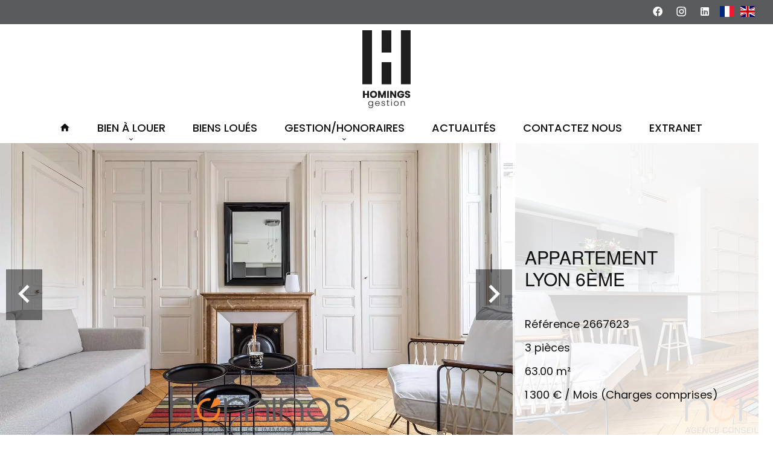

--- FILE ---
content_type: text/html; charset=UTF-8
request_url: https://www.homings.fr/fr/propriete/location+appartement+lyon-6eme+loue-par-notre-agence-t3-meuble-lyautey+2667623
body_size: 9279
content:
<!DOCTYPE html>
<html lang="fr" prefix="og: http://ogp.me/ns#">
  <head>

                  <meta charset="UTF-8">
              <title>Propriété | HOMINGS</title>
              <meta name="description" content=" LOUE PAR NOTRE AGENCE. A QUELQUES MÈTRES DE LA PLACE LYAUTEY, dans très bel immeuble ancien, superbe T3 meublé composé d'une vaste pièce à vivre: cuisine contemporaine haut de gamme ouverte sur un séjour baigné de lumière, 2 chambres, salle d'eau, toilettes séparés,...">
              <meta property="og:title" content="Propriété | HOMINGS">
              <meta property="og:description" content=" LOUE PAR NOTRE AGENCE. A QUELQUES MÈTRES DE LA PLACE LYAUTEY, dans très bel immeuble ancien, superbe T3 meublé composé d'une vaste pièce à vivre: cuisine contemporaine haut de gamme ouverte sur un séjour baigné de lumière, 2 chambres, salle d'eau, toilettes séparés,...">
              <link rel="canonical" href="https://www.homings.fr/fr/propriete/location+appartement+lyon-6eme+loue-par-notre-agence-t3-meuble-lyautey+2667623">
              <meta property="og:image" content="https://media.apimo.pro/cache/77445bed480a2ee9f336db8b376d5ddc_9e97880a1a_1700-original.jpg">
              <meta property="og:image:width" content="1700">
              <meta property="og:image:height" content="1133">
              <link rel="alternate" href="https://www.homings.fr/fr/propriete/location+appartement+lyon-6eme+loue-par-notre-agence-t3-meuble-lyautey+2667623" hreflang="x-default">
              <link rel="alternate" href="https://www.homings.fr/fr/propriete/location+appartement+lyon-6eme+loue-par-notre-agence-t3-meuble-lyautey+2667623" hreflang="fr-fr">
              <link rel="alternate" href="https://www.homings.fr/en/property/rental+apartment+lyon-6eme+loue-par-notre-agence-t3-meuble-lyautey+2667623" hreflang="en-gb">
              <link rel="apple-touch-icon" sizes="180x180" href="https://d36vnx92dgl2c5.cloudfront.net/prod/Haku-v2/2162/media/1fc5c2efebfb819d9d5bd9665bf177f7.webp">
              <link rel="icon" type="image/png" sizes="32x32" href="https://d36vnx92dgl2c5.cloudfront.net/prod/Haku-v2/2162/media/97dfa9addef7d844371314abe97b08f0.webp">
              <link rel="icon" type="image/png" sizes="16x16" href="https://d36vnx92dgl2c5.cloudfront.net/prod/Haku-v2/2162/media/5ee4b9e616e26ae2afa542697ab1b76c.webp">
              <link rel="manifest" href="/cache/prod/Haku-v2/2162/site.webmanifest">
              <meta property="og:url" content="https://www.homings.fr/fr/propriete/location+appartement+lyon-6eme+loue-par-notre-agence-t3-meuble-lyautey+2667623">
          
                                                          <link rel="stylesheet" href="https://d36vnx92dgl2c5.cloudfront.net/vendor/flag-icon-css/css/flag-icon.min.css">                  <link rel="stylesheet" href="https://d36vnx92dgl2c5.cloudfront.net/vendor/leaflet.markercluster/dist/MarkerCluster.css">                  <link rel="stylesheet" href="https://d36vnx92dgl2c5.cloudfront.net/vendor/leaflet/dist/leaflet.css">                  <link rel="stylesheet" href="https://d36vnx92dgl2c5.cloudfront.net/vendor/Leaflet.fullscreen/dist/leaflet.fullscreen.css">                  <link rel="stylesheet" href="https://d36vnx92dgl2c5.cloudfront.net/vendor/select2/dist/css/select2.min.css">                  <link rel="stylesheet" href="https://d36vnx92dgl2c5.cloudfront.net/cache/prod/Haku-v2/2162/e490b7c0ead8a931b0b2247eca6b212b8ffef358-v1768845793.css">            
                                        <script async src="https://cache.consentframework.com/js/pa/28975/c/u8hMx/stub?lang=fr" ></script>                  <script async src="https://choices.consentframework.com/js/pa/28975/c/u8hMx/cmp?lang=fr" ></script>                                    <script async src="https://www.googletagmanager.com/gtag/js?id=G-D6Q7WHMXBC" ></script>                  <script>
  window.dataLayer = window.dataLayer || [];
  function gtag(){dataLayer.push(arguments);}
  gtag('js', new Date());

  gtag('config', 'G-D6Q7WHMXBC');
</script>
                                                                                                                                          
    <link rel="preconnect" href="https://fonts.googleapis.com">
<link rel="preconnect" href="https://fonts.gstatic.com" crossorigin>
<link href="https://fonts.googleapis.com/css2?family=Poppins:ital,wght@0,100;0,200;0,300;0,400;0,500;0,600;0,700;0,800;1,100;1,200;1,300;1,400;1,500;1,600;1,700&display=swap" rel="stylesheet">
 <link href="//db.onlinewebfonts.com/c/05c2c6630ebb447b301f8c0278299ca5?family=Nimbus+Sans+L" rel="stylesheet" type="text/css"/>
    

      <meta name="viewport" content="width=device-width,initial-scale=1">

  </head>
  <body class="property-details chrome   eupopup eupopup-bottom">

    <div class="g-recaptcha"></div>
    
    
      <header>
    <div data-id="0" class="zone zone-top-header ">

      <div class="row-2">
          <div id="696f4a5444b81-1" data-module-id="155835" data-instance="1" data-model-namespace="2f75e2e4f104"
      class="module module-155835 topHeader template-1 cluster-template-1 module-cluster "
            ><div id="696e8fdf66aff-1" data-module-id="155839" data-instance="1" data-model-namespace="6bdba1cec900"
      class="module module-155839 template-1 social-menu-template-1 module-social-menu "
            ><ul><li class="social facebook"><a href="https://www.facebook.com/homings69/?ref=bookmarks" target="_blank" rel="me"><i class="mdi mdi-facebook"></i><span>Facebook</span></a></li><li class="social instagram"><a href="https://www.instagram.com/homings_lyon/?hl=fr" target="_blank" rel="me"><i class="mdi mdi-instagram"></i><span>Instagram</span></a></li><li class="social linkedin"><a href="https://fr.linkedin.com/in/maguy-zinutti-20460288" target="_blank" rel="me"><i class="mdi mdi-linkedin"></i><span>Linkedin</span></a></li></ul></div><div id="696e8fdf66b48-1" data-module-id="155837" data-instance="1" data-model-namespace="88981d7e4939"
      class="module module-155837 template-1 language-template-1 module-language "
            ><div class="content" style="display:none;"><ul><li  class="current" ><a href="https://www.homings.fr/fr/propriete/location+appartement+lyon-6eme+loue-par-notre-agence-t3-meuble-lyautey+2667623"><span class="flag-icon flag-icon-fr"></span></a></li><li ><a href="https://www.homings.fr/en/property/rental+apartment+lyon-6eme+loue-par-notre-agence-t3-meuble-lyautey+2667623"><span class="flag-icon flag-icon-gb"></span></a></li></ul></div></div></div>

      </div>
    </div>


    <div data-id="1" class="zone zone-header row-2">

  <div id="696f4a5444992-1" data-module-id="155836" data-instance="1" data-model-namespace="a79ba7e4ea43"
      class="module module-155836 template-1 cluster-template-1 module-cluster "
            ><div id="696e8fdf61fdc-1" data-module-id="155840" data-instance="1" data-model-namespace="872bc575d5b9"
      class="module module-155840 template-2 logo-template-2 module-logo "
            ><a href="/fr/" ><img src="https://d36vnx92dgl2c5.cloudfront.net/prod/Haku-v2/2162/media/b47f654dd06f619579104811142f438b.webp"  alt="logo" /></a></div><nav id="696f2de766af5-1" data-module-id="155841" data-instance="1" data-model-namespace="d9d7e4e6049a"
      class="module module-155841 template-1 menu-template-1 module-menu main inline "
            ><button><i class="mdi mdi-menu"></i></button><ul><li><a href="/fr/" target="_self"  data-current=""><i class="mdi mdi-home"></i><span>Accueil</span></a></li><li class=" sub-menu"><a href="/fr/locations" target="_self"  data-current=""><span>Bien à louer</span></a><ul><li><a href="/fr/vide" target="_self"  data-current=""><span>Vide</span></a></li><li><a href="/fr/meuble" target="_self"  data-current=""><span>Meublé</span></a></li></ul></li><li><a href="/fr/biens-loues" target="_self"  data-current=""><span>Biens loués</span></a></li><li class=" sub-menu"><a href="#" target="_self"  data-current=""><span>Gestion/Honoraires</span></a><ul><li><a href="/fr/notre-mission" target="_self"  data-current=""><span>Notre mission</span></a></li><li><a href="/fr/gestion-locative" target="_self"  data-current=""><span>Gestion Locative</span></a></li><li><a href="/fr/amenagements" target="_self"  data-current=""><span>Aménagements</span></a></li></ul></li><li><a href="/fr/actualites" target="_self"  data-current=""><span>Actualités</span></a></li><li><a href="/fr/contactez-nous" target="_self"  data-current=""><span>Contactez Nous</span></a></li><li><a href="https://myapimo.com/?agency=14725" target="_self"  data-current=""><span>Extranet</span></a></li></ul></nav></div>

</div>


  </header>

    <div data-id="2" class="zone zone-top-content ">

  <div id="696f4a54449e3-1" data-module-id="155810" data-instance="1" data-model-namespace="24dbf99d42a4"
      class="module module-155810 template-1 slider-template-1 module-slider slider-center has-thumbnail 	waiting
"
            ><div class="slider "><div class="" ><a href="https://d36vnx92dgl2c5.cloudfront.net/prod/Haku-v2/2162/media/07373cc11cbf20582114e3acb24a45dd.webp" class="click-fullscreen" title="Location Appartement Lyon 6ème"><img class="picture " data-position="0" src="https://d36vnx92dgl2c5.cloudfront.net/prod/Haku-v2/2162/media/07373cc11cbf20582114e3acb24a45dd.webp" alt="Location Appartement Lyon 6ème"></a></a></div><div class="" ><a href="https://d36vnx92dgl2c5.cloudfront.net/prod/Haku-v2/2162/media/fe1219a54a0e02e7db941206eecc235d.webp" class="click-fullscreen" title="Location Appartement Lyon 6ème"><img class="picture  img-lazy-load" data-position="1" data-low-src="https://d36vnx92dgl2c5.cloudfront.net/prod/Haku-v2/2162/media/eacecdfdf2fd931341f5bd25530f6123.webp" data-src="https://d36vnx92dgl2c5.cloudfront.net/prod/Haku-v2/2162/media/fe1219a54a0e02e7db941206eecc235d.webp" alt="Location Appartement Lyon 6ème"></a></a></div><div class="" ><a href="https://d36vnx92dgl2c5.cloudfront.net/prod/Haku-v2/2162/media/dba6602915b3095d7fd336ff5b09cefe.webp" class="click-fullscreen" title="Location Appartement Lyon 6ème"><img class="picture  img-lazy-load" data-position="2" data-low-src="https://d36vnx92dgl2c5.cloudfront.net/prod/Haku-v2/2162/media/097a76d46f530f1849e670147a711c97.webp" data-src="https://d36vnx92dgl2c5.cloudfront.net/prod/Haku-v2/2162/media/dba6602915b3095d7fd336ff5b09cefe.webp" alt="Location Appartement Lyon 6ème"></a></a></div><div class="" ><a href="https://d36vnx92dgl2c5.cloudfront.net/prod/Haku-v2/2162/media/aef7ef47d2a63ba084598fa4f8a70581.webp" class="click-fullscreen" title="Location Appartement Lyon 6ème"><img class="picture  img-lazy-load" data-position="3" data-low-src="https://d36vnx92dgl2c5.cloudfront.net/prod/Haku-v2/2162/media/d901beb24e0f21728a042019c62a1c41.webp" data-src="https://d36vnx92dgl2c5.cloudfront.net/prod/Haku-v2/2162/media/aef7ef47d2a63ba084598fa4f8a70581.webp" alt="Location Appartement Lyon 6ème"></a></a></div><div class="" ><a href="https://d36vnx92dgl2c5.cloudfront.net/prod/Haku-v2/2162/media/7d5f1a065cab127853c04e095ac335ac.webp" class="click-fullscreen" title="Location Appartement Lyon 6ème"><img class="picture  img-lazy-load" data-position="4" data-low-src="https://d36vnx92dgl2c5.cloudfront.net/prod/Haku-v2/2162/media/9bda40881647996de8070ed92f32cd38.webp" data-src="https://d36vnx92dgl2c5.cloudfront.net/prod/Haku-v2/2162/media/7d5f1a065cab127853c04e095ac335ac.webp" alt="Location Appartement Lyon 6ème"></a></a></div><div class="" ><a href="https://d36vnx92dgl2c5.cloudfront.net/prod/Haku-v2/2162/media/cc7133cd3b202c98fb15e7bfc166b36a.webp" class="click-fullscreen" title="Location Appartement Lyon 6ème"><img class="picture  img-lazy-load" data-position="5" data-low-src="https://d36vnx92dgl2c5.cloudfront.net/prod/Haku-v2/2162/media/080064affe169d42419207a93c0ad144.webp" data-src="https://d36vnx92dgl2c5.cloudfront.net/prod/Haku-v2/2162/media/cc7133cd3b202c98fb15e7bfc166b36a.webp" alt="Location Appartement Lyon 6ème"></a></a></div><div class="" ><a href="https://d36vnx92dgl2c5.cloudfront.net/prod/Haku-v2/2162/media/1d663d4a794729956e01817514ed570f.webp" class="click-fullscreen" title="Location Appartement Lyon 6ème"><img class="picture  img-lazy-load" data-position="6" data-low-src="https://d36vnx92dgl2c5.cloudfront.net/prod/Haku-v2/2162/media/d307601615d33174b8d93ea2f1b7e6b8.webp" data-src="https://d36vnx92dgl2c5.cloudfront.net/prod/Haku-v2/2162/media/1d663d4a794729956e01817514ed570f.webp" alt="Location Appartement Lyon 6ème"></a></a></div></div><div class="thumbnail"  style="height:100px;" ><div class="item" data-preserveportrait="true" data-enlarge="true" data-overflow="true" data-position="0"><img class="picture img-lazy-load" data-src="https://d36vnx92dgl2c5.cloudfront.net/prod/Haku-v2/2162/media/208c2dc341748ccdaaecf8e44e49083f.webp" alt="Location Appartement Lyon 6ème"></div><div class="item" data-preserveportrait="true" data-enlarge="true" data-overflow="true" data-position="1"><img class="picture img-lazy-load" data-src="https://d36vnx92dgl2c5.cloudfront.net/prod/Haku-v2/2162/media/eacecdfdf2fd931341f5bd25530f6123.webp" alt="Location Appartement Lyon 6ème"></div><div class="item" data-preserveportrait="true" data-enlarge="true" data-overflow="true" data-position="2"><img class="picture img-lazy-load" data-src="https://d36vnx92dgl2c5.cloudfront.net/prod/Haku-v2/2162/media/097a76d46f530f1849e670147a711c97.webp" alt="Location Appartement Lyon 6ème"></div><div class="item" data-preserveportrait="true" data-enlarge="true" data-overflow="true" data-position="3"><img class="picture img-lazy-load" data-src="https://d36vnx92dgl2c5.cloudfront.net/prod/Haku-v2/2162/media/d901beb24e0f21728a042019c62a1c41.webp" alt="Location Appartement Lyon 6ème"></div><div class="item" data-preserveportrait="true" data-enlarge="true" data-overflow="true" data-position="4"><img class="picture img-lazy-load" data-src="https://d36vnx92dgl2c5.cloudfront.net/prod/Haku-v2/2162/media/9bda40881647996de8070ed92f32cd38.webp" alt="Location Appartement Lyon 6ème"></div><div class="item" data-preserveportrait="true" data-enlarge="true" data-overflow="true" data-position="5"><img class="picture img-lazy-load" data-src="https://d36vnx92dgl2c5.cloudfront.net/prod/Haku-v2/2162/media/080064affe169d42419207a93c0ad144.webp" alt="Location Appartement Lyon 6ème"></div><div class="item" data-preserveportrait="true" data-enlarge="true" data-overflow="true" data-position="6"><img class="picture img-lazy-load" data-src="https://d36vnx92dgl2c5.cloudfront.net/prod/Haku-v2/2162/media/d307601615d33174b8d93ea2f1b7e6b8.webp" alt="Location Appartement Lyon 6ème"></div></div><div class="api-spinner"><div class="bounce1"></div><div class="bounce2"></div><div class="bounce3"></div></div></div>
  <div id="696f4a5444a7c-1" data-module-id="155816" data-instance="1" data-model-namespace="f6cfb019ca45"
      class="module module-155816 template-18 property-info-template-18 module-property-info "
            data-property-id="2667623"><div class="info"><h2 class="title property-title-18">Appartement<br>
			Lyon 6ème
			<br></h2><ul><li><span>Référence</span>
				2667623
			</li><li><span>3 pièces</span></li><li><span>63.00</span>
					m²
				</li><li>1 300 € / Mois (Charges comprises)</li></ul></div></div>

</div>



  <section class="row-2 clearfix">
    <div data-id="3" class="zone zone-left-content ">

  <div id="696f4a5444a0d-1" data-module-id="155811" data-instance="1" data-model-namespace="c64a89834cf4"
      class="module module-155811 template-1 property-info-template-1 module-property-info "
            data-property-id="2667623"><h2 class="title property-title-1">Loué par notre agence -T3 MEUBLE LYAUTEY</h2><ul class="quick-links"><li><a href="#description">Description</a></li><li><a href="#details">Informations</a></li><li><a href="#map">Plan</a></li><li><a href="#contact">Contact</a></li></ul><p class="comment" id="description">
					LOUE PAR NOTRE AGENCE. A QUELQUES MÈTRES DE LA PLACE LYAUTEY, dans très bel immeuble ancien, superbe T3 meublé composé d&#039;une vaste pièce à vivre: cuisine contemporaine haut de gamme ouverte sur un séjour baigné de lumière, 2 chambres, salle d&#039;eau, toilettes séparés, box internet. Vous séduits par son emplacement à proximité du Parking Lyautey, le Métro Foch, les berges du Rhône et tous les commerces de proximité.
			</p><div class="detailsList clearfix" id="details"><div class="summary details clearfix"><h2>
					Sommaire</h2><ul><li>Référence
							<span>2667623</span></li><li>Pièces
							<span>3 pièces</span></li><li>Surface
							<span>63 m²</span></li><li>Type de chauffage
							<span>Radiateur</span></li><li>Énergie de chauffage
							<span>Gaz</span></li><li>Moyen de chauffage
							<span>Individuel</span></li><li>Type d'eau chaude
							<span>Chauffe-eau</span></li><li>Moyen d'eau chaude
							<span>Individuelle</span></li><li>État
							<span>Bon état</span></li><li>Étage
							<span>4ème étage / 5</span></li><li>Vue
							<span>Dégagée</span></li></ul></div><div class="services details clearfix"><h2>Prestations</h2><ul><li>Cheminée</li><li>Double vitrage</li><li>Ascenseur</li><li>Cafetière</li><li>Fer à repasser</li><li>Four</li><li>Four à micro-ondes</li><li>Lave-linge</li><li>Lave-vaisselle</li><li>Linge de maison</li><li>Plaque de cuisson</li><li>Réfrigérateur</li><li>Vaisselle</li><li>Meublé</li></ul></div><div class="legal details"><h2>Mentions légales</h2><ul><li>
							Provision sur charges récupérables
															<span>100 € / Mois</span></li><li>
							Honoraires locataire
															<span>819 €</span></li><li>
							Dépôt de garantie
															<span>2 400 €</span></li><li>
							État des lieux charge locataire
															<span>94,5 €</span></li></ul></div></div><!--
	  <div class="content"><h2 class="title">
	      Lyon 6ème - Foch.
	      <em>1 300 € / Mois (Charges comprises)</em></h2><ul class="infos list-inline list-inline-50"><li class="subtype"><i class="mdi mdi-home"></i>1</li><li class="rooms"><i class="mdi mdi-home"></i>3 pièces</li><li class="area"><i class="mdi mdi-home"></i>63 m² </li><li class="reference"><i class="mdi mdi-home"></i>Référence 2667623</li></ul><div class="comment-zone"><h2 class="subtitle">
	          Loué par notre agence -T3 MEUBLE LYAUTEY
	          	            <h3 class="hook">Loué par notre agence -T3 MEUBLE LYAUTEY</h3></h2><p class="comment">LOUE PAR NOTRE AGENCE. A QUELQUES MÈTRES DE LA PLACE LYAUTEY, dans très bel immeuble ancien, superbe T3 meublé composé d&#039;une vaste pièce à vivre: cuisine contemporaine haut de gamme ouverte sur un séjour baigné de lumière, 2 chambres, salle d&#039;eau, toilettes séparés, box internet. Vous séduits par son emplacement à proximité du Parking Lyautey, le Métro Foch, les berges du Rhône et tous les commerces de proximité.</p></div><div class="services-zone"><h2 class="title">Prestations</h2><ul class="list-inline list-inline-30"><li>2</li><li>8</li><li>6</li><li>55</li><li>39</li><li>53</li><li>56</li><li>25</li><li>32</li><li>48</li><li>33</li><li>52</li><li>49</li><li>47</li></ul></div></div> 	 --></div>
  <div id="696f4a5444b19-1" data-module-id="155856" data-instance="1" data-model-namespace="6a443a5ce3b2"
      class="module module-155856 template-33 property-info-template-33 module-property-info "
            data-property-id="2667623"><div class="module-header"><h2 class="module-header-title">Efficacité énergétique</h2></div><div class="energy-diagnostics"></div><p class="no-information">
      Pas d'informations disponibles
    </p></div>

</div>


    <div data-id="4" class="zone zone-right-content ">

  <div id="696f4a5444a31-1" data-module-id="155812" data-instance="1" data-model-namespace="f8a5786d5f10"
      class="module module-155812 template-1 user-template-1 module-user "
            ><ul class="listing"><li class=" col col-3"><div class="container"><div class="picture"><div class="userBubble"><img class="img-lazy-load" src="https://d36vnx92dgl2c5.cloudfront.net/prod/Haku-v2/2162/media/f10df59aec9605872328bf01a17647fe.webp" alt="Maguy ZINUTTI"></div></div><div class="info"><h3>
																	Maguy
									ZINUTTI
																										<em>Gérant</em></h3><p><span class="mobile"><i class="mdi mdi-cellphone-iphone"></i><a href="tel:+33613510142">+33 6 13 51 01 42</a></span><br><span class="email"><i class="mdi mdi-email-outline"></i><a href="mailto:mzinutti@homings.fr">mzinutti@homings.fr</a></span></p></div></div></li></ul></div>
  <div id="696f4a5444abb-1" data-module-id="155813" data-instance="1" data-model-namespace="c4af55f4afcc"
      class="module module-155813 template-1 share-template-1 module-share "
            ><div class="module-header"><h2 class="module-header-title">Partager</h2></div><div class="content"><ul><li class="social facebook icon-facebook icon-border"><a href="#"><i class="mdi mdi-facebook"></i><span>Facebook</span></a></li><li class="social twitter icon-twitter icon-border"><a href="#"><svg xmlns="http://www.w3.org/2000/svg" fill="none" height="25" width="25" viewBox="0 0 512 512"><path clip-rule="evenodd" d="M192.034 98H83l129.275 170.757L91.27 412h55.908l91.521-108.34 81.267 107.343H429L295.968 235.284l.236.303L410.746 99.994h-55.908l-85.062 100.694zm-48.849 29.905h33.944l191.686 253.193h-33.944z" fill="#fff" fill-rule="evenodd"/></svg><span>Twitter</span></a></li><li class="social whatsapp icon-whatsapp icon-border"><a href="#"><i class="mdi mdi-whatsapp"></i><span>Whatsapp</span></a></li><li class="social linkedin icon-linkedin icon-border"><a href="#"><i class="mdi mdi-linkedin"></i><span>Linkedin</span></a></li></ul></div></div>
  <div id="696f4a5444b3a-1" data-module-id="155809" data-instance="1" data-model-namespace="24db13900a73"
      class="module module-155809 listingSearch template-1 search-template-1 module-search "
            ><form name="search-form-155809" method="post"><div class="fields-wrapper"><div class="line-wrapper form-header"></div><div class="line-wrapper form-center"><div class="field type choice  "><div class="field-item type"><select id="search-form-155809_search_type" name="search-form-155809[search][type]" class=""><option value="">Types</option><option value="Appartement|1" class="tab-0" data-tab="0">Appartement</option><option value="Garage / Parking|5" class="tab-0" data-tab="0">Garage / Parking</option><option value="Maison|2" class="tab-0" data-tab="0">Maison</option></select></div></div><div class="field category choice  "><div class="field-item category"><select id="search-form-155809_search_category" name="search-form-155809[search][category]" class=""><option value="Location|2" class="tab-0" data-tab="0">Location</option></select></div></div><div class="field bedroom choice multiple "><div class="field-item bedroom"><select id="search-form-155809_search_bedroom" name="search-form-155809[search][bedroom][]" class="multiple" multiple="multiple"><option value="1 chambre|1-1" class="tab-0" data-tab="0">1 chambre</option><option value="2 chambres|2-2" class="tab-0" data-tab="0">2 chambres</option><option value="3 chambres|3-3" class="tab-0" data-tab="0">3 chambres</option><option value="4 chambres|4-4" class="tab-0" data-tab="0">4 chambres</option><option value="5 chambres|5-5" class="tab-0" data-tab="0">5 chambres</option><option value="6+ chambres|6-" class="tab-0" data-tab="0">6+ chambres</option></select></div></div><div class="field location choice multiple "><div class="field-item location"><select id="search-form-155809_search_location" name="search-form-155809[search][location][]" class="multiple autocomplete" multiple="multiple"></select></div></div></div><button type="submit" id="search-form-155809_submit" name="search-form-155809[submit]" class="submit"><i class="mdi mdi-magnify"></i><span>Rechercher</span></button></div><div  class="form-group mb-3 "><div id="search-form-155809_search" class="form-control"><input type="hidden" id="search-form-155809_search_order" name="search-form-155809[search][order]" /></div></div></form></div>

</div>


  </section>

  <div data-id="5" class="zone zone-bottom-content ">

  <div id="696f2de7635a8-1" data-module-id="155815" data-instance="1" data-model-namespace="c152e3ec7ea1"
      class="module module-155815 template-1 leafletmap-template-1 module-leaflet-map module-map "
            ><div id="696f2de7635a8-1-inner-map" class="inner-map"></div></div>
  <div id="696f4a5444a9d-1" data-module-id="155817" data-instance="1" data-model-namespace="b22930c07770"
      class="module module-155817 contactContainer template-1 cluster-template-1 module-cluster "
            ><div class="module-header"><h2 class="module-header-title">Contactez un conseiller</h2></div><div id="696f4a544ba9f-1" data-module-id="155853" data-instance="1" data-model-namespace="c9d4e1e4a9c2"
      class="module module-155853 template-1 cluster-template-1 module-cluster "
            ><div id="696f4a544e0c8-1" data-module-id="155851" data-instance="1" data-model-namespace="15fcffb1fa5b"
      class="module module-155851 template-1 agency-template-1 module-agency simple "
            ><article class="agency"><div class="picture" data-preserveportrait="false"><img class="img-lazy-load" src="https://d36vnx92dgl2c5.cloudfront.net/prod/Haku-v2/2162/media/772b8706924ab3ca7913d8c229dafb5e.webp" alt="Homings" title="Homings"></div><div class="info"><h2><a href="#">Homings</a></h2><p class="address"><i class="mdi mdi-map-marker-outline"></i>
						5, rue Servient<br>
																					69003
						Lyon 3ème<br>
																France
									</p><p><span class="phone"><i class="mdi mdi-phone"></i><a href="tel:+33-0613510142">+33 6 13 51 01 42</a></span><br><span class="email"><i class="mdi mdi-email-outline"></i><a href="mailto:mzinutti@homings.fr">mzinutti@homings.fr</a></span><br></p></div></article></div></div><div id="696f4a544bae4-1" data-module-id="155827" data-instance="1" data-model-namespace="0b6b839e22ed"
      class="module module-155827 contactForm template-1 contact-template-1 module-contact "
            ><div class="module-header"><h2 class="module-header-title">Contactez nous</h2></div><form name="contact-form-155827" method="post" action="https://www.homings.fr/fr/propriete/location+appartement+lyon-6eme+loue-par-notre-agence-t3-meuble-lyautey+2667623"><div class="field firstname text"><input type="text" id="contact-form-155827_firstname" name="contact-form-155827[firstname]" required="required" placeholder="Prénom" class="" name="firstname" /></div><div class="field lastname text"><input type="text" id="contact-form-155827_lastname" name="contact-form-155827[lastname]" required="required" placeholder="Nom de famille" class="" name="lastname" /></div><div class="field email email"><input type="email" id="contact-form-155827_email" name="contact-form-155827[email]" required="required" placeholder="E-mail" class="" name="email" /></div><div class="field phone tel"><input id="contact-form-155827_phone" name="contact-form-155827[phone]" required="required" placeholder="Téléphone" class="" name="phone" type="tel" default-value=""  /></div><div class="field message textarea"><textarea id="contact-form-155827_message" name="contact-form-155827[message]" placeholder="Message" class="" name="message"></textarea></div><div class="field recaptcha recaptcha"><script>

                    window.onloadCallback = function() {
                        $('.g-recaptcha').each(function(i, v) {
                            const $placeholder = $(this)

                            $placeholder.data('widget-id', i);

                            grecaptcha.render( this, {
                                callback: function( token ) {

                                    return new Promise(function(resolve, reject) {
                                    if( grecaptcha === undefined ) {
                                        console.log( 'reCaptcha not defined' )
                                        reject()
                                    }

                                    var response = grecaptcha.getResponse( $placeholder.data('widget-id') )
                                    if( !response ) {
                                        console.log( 'Could not get reCaptcha response' )
                                        reject()
                                    }

                                    const $form = $placeholder.closest('form')

                                    $form.find('.g-recaptcha-response').val( token )
                                    // Add a class that will be used to bypass the prevented submit event
                                    $form.addClass('recap-done')
                                    // submit by clicking the submit button of your form
                                    .find('[type="submit"]').trigger('click')
                                    resolve()
                                    grecaptcha.reset( $placeholder.data('widget-id') )
                                    })
                                },
                                sitekey: '6LctG6wUAAAAALSwjJO9bWoLzy3gi7yZn305f91K',
                                size: 'invisible', // This makes the real reCaptcha V2 Invisible
                            });
                        });
                    };

                </script><div class="g-recaptcha" data-sitekey="6LctG6wUAAAAALSwjJO9bWoLzy3gi7yZn305f91K"></div></div><div class="rgpd"><input type="checkbox" required><label>J’ai lu et j'accepte la <a href="/fr/mentions-legales">politique de confidentialité</a> de ce site</label></div><div><button type="submit" id="contact-form-155827_submit" name="contact-form-155827[submit]" class="submit">
                Envoyer
    </button></div></form></div></div>

</div>




  <footer>
    <div data-id="6" class="zone zone-footer row-2">

  <div id="696f4a5444913-1" data-module-id="155834" data-instance="1" data-model-namespace="dc46151b60c7"
      class="module module-155834 template-1 cluster-template-1 module-cluster "
            ><div id="696f4a5446a6e-1" data-module-id="155849" data-instance="1" data-model-namespace="7f38338bf994"
      class="module module-155849 content template-1 cluster-template-1 module-cluster "
            ><div id="696f4a544e001-1" data-module-id="155862" data-instance="1" data-model-namespace="ad3d982553a8"
      class="module module-155862 logo-social template-1 cluster-template-1 module-cluster "
            ><div id="696e8fdf675b2-1" data-module-id="155861" data-instance="1" data-model-namespace="2ec490f15239"
      class="module module-155861 template-2 logo-template-2 module-logo "
            ><a href="/fr/" ><img src="https://d36vnx92dgl2c5.cloudfront.net/prod/Haku-v2/2162/media/b47f654dd06f619579104811142f438b.webp"  alt="logo" /></a></div><div id="696e8fdf675fa-1" data-module-id="155847" data-instance="1" data-model-namespace="91299bf2e922"
      class="module module-155847 icons template-1 social-menu-template-1 module-social-menu "
            ><ul><li class="social facebook"><a href="https://www.facebook.com/homings69/?ref=bookmarks" target="_blank" rel="me"><i class="mdi mdi-facebook"></i><span>Facebook</span></a></li><li class="social instagram"><a href="https://www.instagram.com/homings_lyon/?hl=fr" target="_blank" rel="me"><i class="mdi mdi-instagram"></i><span>Instagram</span></a></li><li class="social linkedin"><a href="https://fr.linkedin.com/in/maguy-zinutti-20460288" target="_blank" rel="me"><i class="mdi mdi-linkedin"></i><span>Linkedin</span></a></li></ul></div></div><div id="696f4a544e019-1" data-module-id="155850" data-instance="1" data-model-namespace="70c02f0ddc56"
      class="module module-155850 template-1 agency-template-1 module-agency simple "
            ><article class="agency"><div class="picture" data-preserveportrait="false"><img class="img-lazy-load" src="https://d36vnx92dgl2c5.cloudfront.net/prod/Haku-v2/2162/media/772b8706924ab3ca7913d8c229dafb5e.webp" alt="Homings" title="Homings"></div><div class="info"><h2><a href="#">Homings</a></h2><p class="address"><i class="mdi mdi-map-marker-outline"></i>
						5, rue Servient<br>
																					69003
						Lyon 3ème<br>
																France
									</p><p><span class="phone"><i class="mdi mdi-phone"></i><a href="tel:+33-0613510142">+33 6 13 51 01 42</a></span><br><span class="email"><i class="mdi mdi-email-outline"></i><a href="mailto:mzinutti@homings.fr">mzinutti@homings.fr</a></span><br></p></div></article></div><nav id="696e8fdf66bff-1" data-module-id="155858" data-instance="1" data-model-namespace="3bc30674532d"
      class="module module-155858 template-1 menu-template-1 module-menu column "
            ><div class="module-header"><h2 class="module-header-title">Navigation</h2></div><ul><li><a href="/fr/" target="_self"  data-current=""><i class="mdi mdi-home"></i><span>Accueil</span></a></li><li><a href="/fr/gestion" target="_self"  data-current=""><span>Gestion</span></a></li><li><a href="/fr/gestion-locative" target="_self"  data-current=""><span>Gestion Locative</span></a></li><li><a href="/fr/amenagements" target="_self"  data-current=""><span>Aménagements</span></a></li><li><a href="/fr/actualites" target="_self"  data-current=""><span>Actualités</span></a></li><li><a href="/fr/contactez-nous" target="_self"  data-current=""><span>Contactez Nous</span></a></li><li><a href="https://myapimo.com/?agency=14725" target="_self"  data-current=""><span>Extranet</span></a></li></ul></nav></div></div>

</div>


    <div data-id="7" class="zone zone-legal row-2">

  <div id="696f4a54449b9-1" data-module-id="155854" data-instance="1" data-model-namespace="66a650b4a62f"
      class="module module-155854 template-3 legal-template-3 module-legal template3 "
            ><nav><ul><li><a href="/fr/">
					©2026
					Homings
				</a></li><li ><a href="/fr/mentions-legales">Mentions légales</a></li><li ><a href="/fr/mentions-legales/honoraires">Honoraires d'agence</a></li><li><a href='javascript:Sddan.cmp.displayUI()'>Changer ses préférences cookies</a></li><li><a href="https://apimo.net/fr/site-internet/">
										Design by <span>Apimo™</span></a></li></ul></nav></div>

</div>


  </footer>

                      <link media="print"onload="this.media='all'"rel="stylesheet" href="https://d36vnx92dgl2c5.cloudfront.net/static/Realtix/Global/mdi/css/materialdesignicons.min.css">                  <link media="print"onload="this.media='all'"rel="stylesheet" href="https://d36vnx92dgl2c5.cloudfront.net/vendor/kernel-webfont/build/css/icons.css">                                                                                                                        
    
                  <script src="https://d36vnx92dgl2c5.cloudfront.net/cache/prod/Haku-v2/2162/model/c7b9d222bfb8290efface3dbe1da7b441b0016c0-v1768901204.5448.js" ></script>                                                      <script src="https://d36vnx92dgl2c5.cloudfront.net/vendor/jquery/dist/jquery.min.js" ></script>                                                      <script src="https://d36vnx92dgl2c5.cloudfront.net/vendor/owl.carousel/owl.carousel.js" ></script>                  <script type="application/ld+json">
{
  "@context": "https://schema.org/",
  "@type": "Product",
  "name": "module_property_info_title",
  "image": [
          "https://d36vnx92dgl2c5.cloudfront.net/prod/Haku-v2/2162/media/07373cc11cbf20582114e3acb24a45dd.webp",          "https://d36vnx92dgl2c5.cloudfront.net/prod/Haku-v2/2162/media/fe1219a54a0e02e7db941206eecc235d.webp",          "https://d36vnx92dgl2c5.cloudfront.net/prod/Haku-v2/2162/media/dba6602915b3095d7fd336ff5b09cefe.webp",          "https://d36vnx92dgl2c5.cloudfront.net/prod/Haku-v2/2162/media/aef7ef47d2a63ba084598fa4f8a70581.webp",          "https://d36vnx92dgl2c5.cloudfront.net/prod/Haku-v2/2162/media/7d5f1a065cab127853c04e095ac335ac.webp",          "https://d36vnx92dgl2c5.cloudfront.net/prod/Haku-v2/2162/media/cc7133cd3b202c98fb15e7bfc166b36a.webp",          "https://d36vnx92dgl2c5.cloudfront.net/prod/Haku-v2/2162/media/1d663d4a794729956e01817514ed570f.webp"       ],
  "sku": "2667623",
  "brand": {
    "@type": "Organization",
    "name": "Homings"
  },
    "description": "LOUE\u0020PAR\u0020NOTRE\u0020AGENCE.\u0020A\u0020QUELQUES\u0020M\u00C8TRES\u0020DE\u0020LA\u0020PLACE\u0020LYAUTEY,\u0020dans\u0020tr\u00E8s\u0020bel\u0020immeuble\u0020ancien,\u0020superbe\u0020T3\u0020meubl\u00E9\u0020compos\u00E9\u0020d\u0027une\u0020vaste\u0020pi\u00E8ce\u0020\u00E0\u0020vivre\u003A\u0020cuisine\u0020contemporaine\u0020haut\u0020de\u0020gamme\u0020ouverte\u0020sur\u0020un\u0020s\u00E9jour\u0020baign\u00E9\u0020de\u0020lumi\u00E8re,\u00202\u0020chambres,\u0020salle\u0020d\u0027eau,\u0020toilettes\u0020s\u00E9par\u00E9s,\u0020box\u0020internet.\u0020Vous\u0020s\u00E9duits\u0020par\u0020son\u0020emplacement\u0020\u00E0\u0020proximit\u00E9\u0020du\u0020Parking\u0020Lyautey,\u0020le\u0020M\u00E9tro\u0020Foch,\u0020les\u0020berges\u0020du\u0020Rh\u00F4ne\u0020et\u0020tous\u0020les\u0020commerces\u0020de\u0020proximit\u00E9.",
    "offers": {
    "@type": "Offer",
    "url": "https://www.homings.fr/fr/propriete/location+appartement+lyon-6eme+loue-par-notre-agence-t3-meuble-lyautey+2667623",
    "priceCurrency": "EUR",
        "price": "1200.00",
        "priceValidUntil": "2026-02-20",
    "availability": "InStock",
    "seller": {
      "@type": "Organization",
      "name": "Homings"
    }
  }
}
</script>
                  <script src="https://d36vnx92dgl2c5.cloudfront.net/vendor/leaflet/dist/leaflet.js" ></script>                  <script src="https://d36vnx92dgl2c5.cloudfront.net/vendor/Leaflet.fullscreen/dist/Leaflet.fullscreen.min.js" ></script>                  <script src="https://d36vnx92dgl2c5.cloudfront.net/vendor/leaflet.markercluster/dist/leaflet.markercluster.js" ></script>                  <script src="https://d36vnx92dgl2c5.cloudfront.net/vendor/select2/dist/js/select2.full.min.js" ></script>                  <script src="https://d36vnx92dgl2c5.cloudfront.net/cache/prod/Haku-v2/2162/ba00aa74ff3de193ec2fa581bef659ff6b67475a-v1768845793.js" ></script>        
        
    
    <div class="recaptcha-terms">
      <p>Ce site est protégé par reCAPTCHA et les règles de <a target='_blank' href='https://policies.google.com/privacy'>confidentialité</a> et les <a target='_blank' href='https://policies.google.com/terms'>conditions d'utilisation</a> de Google s'appliquent.</p>
    </div>

  </body>
</html>


--- FILE ---
content_type: text/css
request_url: https://d36vnx92dgl2c5.cloudfront.net/cache/prod/Haku-v2/2162/e490b7c0ead8a931b0b2247eca6b212b8ffef358-v1768845793.css
body_size: 28636
content:
@import url('https://fonts.googleapis.com/css?family=Lato:300,400,700');.layout{max-width:1240px;margin:0 auto}.api-spinner{display:flex;flex-direction:row;flex-wrap:wrap;align-items:center;justify-content:center;position:absolute;top:0;left:0;width:100%;height:100%;background-color:rgba(0,0,0,0.5)}.api-spinner>div{width:18px;height:18px;background-color:#fff;border-radius:100%;display:inline-block;-webkit-animation:sk-bouncedelay 1.4s infinite ease-in-out both;animation:sk-bouncedelay 1.4s infinite ease-in-out both}.api-spinner .bounce1{-webkit-animation-delay:-0.32s;animation-delay:-0.32s}.api-spinner .bounce2{-webkit-animation-delay:-0.16s;animation-delay:-0.16s}@-webkit-keyframes sk-bouncedelay{0%,80%,100%{-webkit-transform:scale(0)}40%{-webkit-transform:scale(1)}}@keyframes sk-bouncedelay{0%,80%,100%{-webkit-transform:scale(0);transform:scale(0)}40%{-webkit-transform:scale(1);transform:scale(1)}}html{box-sizing:border-box}*,*:before,*:after{box-sizing:inherit}.clearfix:after,.zone:after,.module-cluster:after{content:"";display:table;clear:both}.ratioPicture{position:relative;padding-bottom:66.6%;overflow:hidden}.ratioPicture[data-ratio="1/1"]{padding-bottom:100%}.ratioPicture[data-ratio="2/3"]{padding-bottom:150%}.ratioPicture[data-ratio="3/2"]{padding-bottom:66.6%}.ratioPicture[data-ratio="4/3"]{padding-bottom:75%}.ratioPicture[data-ratio="16/9"]{padding-bottom:56.25%}.ratioPicture img,.ratioPicture iframe{position:absolute;top:-9999px;bottom:-9999px;left:-9999px;right:-9999px;height:100%;margin:auto;max-width:none !important;max-height:none !important}.ratio[data-ratio="1/1"]{aspect-ratio:1/1}.ratio[data-ratio="2/3"]{aspect-ratio:2/3}.ratio[data-ratio="1/2"]{aspect-ratio:1/2}.ratio[data-ratio="9/10"]{aspect-ratio:9/10}.ratio[data-ratio="3/2"]{aspect-ratio:3/2}.ratio[data-ratio="4/3"]{aspect-ratio:4/3}.ratio[data-ratio="16/9"]{aspect-ratio:16/9}.ratio[data-ratio="4"]{aspect-ratio:4}.ratio[data-ratio="3"]{aspect-ratio:3}.row-1,.row-2,.row-3,.row-4,.row-5,.row-6{position:relative;width:100%;padding-left:20px;padding-right:20px;margin:0 auto}.row-1{max-width:1024px}.row-2{max-width:1280px}.row-3{max-width:1440px}.row-4{max-width:1680px}.row-5{max-width:1920px}.row-6{max-width:2560px}.ApiFieldGroup .CaptationContent{background:none}.module.hidden{display:none}#sd-cmp *{max-height:100vh;font-size:14px}.grecaptcha-badge{z-index:99999}@media only screen and (max-width:640px){.grecaptcha-badge{visibility:hidden}}@media only screen and (min-width:641px){.recaptcha-terms{display:none}}.recaptcha-terms{padding:5px 10px;text-align:center}.recaptcha-terms p{font-size:11px;line-height:19px;opacity:.7}.recaptcha-terms a{color:#1a73e8}.owl-carousel .animated{-webkit-animation-duration:1000ms;animation-duration:1000ms;-webkit-animation-fill-mode:both;animation-fill-mode:both}.owl-carousel .owl-animated-in{z-index:0}.owl-carousel .owl-animated-out{z-index:1}.owl-carousel .fadeOut{-webkit-animation-name:fadeOut;animation-name:fadeOut}@-webkit-keyframes fadeOut{0%{opacity:1}100%{opacity:0}}@keyframes fadeOut{0%{opacity:1}100%{opacity:0}}.owl-height{-webkit-transition:height 500ms ease-in-out;-moz-transition:height 500ms ease-in-out;-ms-transition:height 500ms ease-in-out;-o-transition:height 500ms ease-in-out;transition:height 500ms ease-in-out}.owl-carousel{display:none;width:100%;-webkit-tap-highlight-color:transparent;position:relative;z-index:1}.owl-carousel .owl-stage{position:relative;-ms-touch-action:pan-Y}.owl-carousel .owl-stage:after{content:".";display:block;clear:both;visibility:hidden;line-height:0;height:0}.owl-carousel .owl-stage-outer{position:relative;overflow:hidden;-webkit-transform:translate3d(0, 0, 0)}.owl-carousel .owl-controls .owl-nav .owl-prev,.owl-carousel .owl-controls .owl-nav .owl-next,.owl-carousel .owl-controls .owl-dot{cursor:pointer;cursor:hand;-webkit-user-select:none;-khtml-user-select:none;-moz-user-select:none;-ms-user-select:none;user-select:none}.owl-carousel.owl-loaded{display:block}.owl-carousel.owl-loading{opacity:0;display:block}.owl-carousel.owl-hidden{opacity:0}.owl-carousel .owl-refresh .owl-item{display:none}.owl-carousel .owl-item{position:relative;min-height:1px;float:left;-webkit-backface-visibility:hidden;-webkit-tap-highlight-color:transparent;-webkit-touch-callout:none;-webkit-user-select:none;-moz-user-select:none;-ms-user-select:none;user-select:none}.owl-carousel .owl-item img{display:block;width:100%;-webkit-transform-style:preserve-3d}.owl-carousel.owl-text-select-on .owl-item{-webkit-user-select:auto;-moz-user-select:auto;-ms-user-select:auto;user-select:auto}.owl-carousel .owl-grab{cursor:move;cursor:-webkit-grab;cursor:-o-grab;cursor:-ms-grab;cursor:grab}.owl-carousel.owl-rtl{direction:rtl}.owl-carousel.owl-rtl .owl-item{float:right}.no-js .owl-carousel{display:block}.owl-carousel .owl-item .owl-lazy{opacity:0;-webkit-transition:opacity 400ms ease;-moz-transition:opacity 400ms ease;-ms-transition:opacity 400ms ease;-o-transition:opacity 400ms ease;transition:opacity 400ms ease}.owl-carousel .owl-item img{transform-style:preserve-3d}.owl-carousel .owl-video-wrapper{position:relative;height:100%;background:#000}.owl-carousel .owl-video-play-icon{position:absolute;height:80px;width:80px;left:50%;top:50%;margin-left:-40px;margin-top:-40px;background:url("owl.video.play.png") no-repeat;cursor:pointer;z-index:1;-webkit-backface-visibility:hidden;-webkit-transition:scale 100ms ease;-moz-transition:scale 100ms ease;-ms-transition:scale 100ms ease;-o-transition:scale 100ms ease;transition:scale 100ms ease}.owl-carousel .owl-video-play-icon:hover{-webkit-transition:scale(1.3, 1.3);-moz-transition:scale(1.3, 1.3);-ms-transition:scale(1.3, 1.3);-o-transition:scale(1.3, 1.3);transition:scale(1.3, 1.3)}.owl-carousel .owl-video-playing .owl-video-tn,.owl-carousel .owl-video-playing .owl-video-play-icon{display:none}.owl-carousel .owl-video-tn{opacity:0;height:100%;background-position:center center;background-repeat:no-repeat;-webkit-background-size:contain;-moz-background-size:contain;-o-background-size:contain;background-size:contain;-webkit-transition:opacity 400ms ease;-moz-transition:opacity 400ms ease;-ms-transition:opacity 400ms ease;-o-transition:opacity 400ms ease;transition:opacity 400ms ease}.owl-carousel .owl-video-frame{position:relative;z-index:1}.mfp-bg{top:0;left:0;width:100%;height:100%;z-index:1042;overflow:hidden;position:fixed;background:#0b0b0b;opacity:.8}.mfp-wrap{top:0;left:0;width:100%;height:100%;z-index:1043;position:fixed;outline:none !important;-webkit-backface-visibility:hidden}.mfp-container{text-align:center;position:absolute;width:100%;height:100%;left:0;top:0;padding:0 8px;box-sizing:border-box}.mfp-container:before{content:'';display:inline-block;height:100%;vertical-align:middle}.mfp-align-top .mfp-container:before{display:none}.mfp-content{position:relative;display:inline-block;vertical-align:middle;margin:0 auto;text-align:left;z-index:1045}.mfp-inline-holder .mfp-content,.mfp-ajax-holder .mfp-content{width:100%;cursor:auto}.mfp-ajax-cur{cursor:progress}.mfp-zoom-out-cur,.mfp-zoom-out-cur .mfp-image-holder .mfp-close{cursor:-moz-zoom-out;cursor:-webkit-zoom-out;cursor:zoom-out}.mfp-zoom{cursor:pointer;cursor:-webkit-zoom-in;cursor:-moz-zoom-in;cursor:zoom-in}.mfp-auto-cursor .mfp-content{cursor:auto}.mfp-close,.mfp-arrow,.mfp-preloader,.mfp-counter{-webkit-user-select:none;-moz-user-select:none;user-select:none}.mfp-loading.mfp-figure{display:none}.mfp-hide{display:none !important}.mfp-preloader{color:#CCC;position:absolute;top:50%;width:auto;text-align:center;margin-top:-0.8em;left:8px;right:8px;z-index:1044}.mfp-preloader a{color:#CCC}.mfp-preloader a:hover{color:#FFF}.mfp-s-ready .mfp-preloader{display:none}.mfp-s-error .mfp-content{display:none}button.mfp-close,button.mfp-arrow{overflow:visible;cursor:pointer;background:transparent;border:0;-webkit-appearance:none;display:block;outline:none;padding:0;z-index:1046;box-shadow:none;touch-action:manipulation}button::-moz-focus-inner{padding:0;border:0}.mfp-close{width:44px;height:44px;line-height:44px;position:absolute;right:0;top:0;text-decoration:none;text-align:center;opacity:.65;padding:0 0 18px 10px;color:#FFF;font-style:normal;font-size:28px;font-family:Arial, Baskerville, monospace}.mfp-close:hover,.mfp-close:focus{opacity:1}.mfp-close:active{top:1px}.mfp-close-btn-in .mfp-close{color:#333}.mfp-image-holder .mfp-close,.mfp-iframe-holder .mfp-close{color:#FFF;right:-6px;text-align:right;padding-right:6px;width:100%}.mfp-counter{position:absolute;top:0;right:0;color:#CCC;font-size:12px;line-height:18px;white-space:nowrap}.mfp-arrow{position:absolute;opacity:.65;margin:0;top:50%;margin-top:-55px;padding:0;width:90px;height:110px;-webkit-tap-highlight-color:transparent}.mfp-arrow:active{margin-top:-54px}.mfp-arrow:hover,.mfp-arrow:focus{opacity:1}.mfp-arrow:before,.mfp-arrow:after{content:'';display:block;width:0;height:0;position:absolute;left:0;top:0;margin-top:35px;margin-left:35px;border:medium inset transparent}.mfp-arrow:after{border-top-width:13px;border-bottom-width:13px;top:8px}.mfp-arrow:before{border-top-width:21px;border-bottom-width:21px;opacity:.7}.mfp-arrow-left{left:0}.mfp-arrow-left:after{border-right:17px solid #FFF;margin-left:31px}.mfp-arrow-left:before{margin-left:25px;border-right:27px solid #3F3F3F}.mfp-arrow-right{right:0}.mfp-arrow-right:after{border-left:17px solid #FFF;margin-left:39px}.mfp-arrow-right:before{border-left:27px solid #3F3F3F}.mfp-iframe-holder{padding-top:40px;padding-bottom:40px}.mfp-iframe-holder .mfp-content{line-height:0;width:100%;max-width:900px}.mfp-iframe-holder .mfp-close{top:-40px}.mfp-iframe-scaler{width:100%;height:0;overflow:hidden;padding-top:56.25%}.mfp-iframe-scaler iframe{position:absolute;display:block;top:0;left:0;width:100%;height:100%;box-shadow:0 0 8px rgba(0,0,0,0.6);background:#000}img.mfp-img{width:auto;max-width:100%;height:auto;display:block;line-height:0;box-sizing:border-box;padding:40px 0 40px;margin:0 auto}.mfp-figure{line-height:0}.mfp-figure:after{content:'';position:absolute;left:0;top:40px;bottom:40px;display:block;right:0;width:auto;height:auto;z-index:-1;box-shadow:0 0 8px rgba(0,0,0,0.6);background:#444}.mfp-figure small{color:#BDBDBD;display:block;font-size:12px;line-height:14px}.mfp-figure figure{margin:0}.mfp-bottom-bar{margin-top:-36px;position:absolute;top:100%;left:0;width:100%;cursor:auto}.mfp-title{text-align:left;line-height:18px;color:#F3F3F3;word-wrap:break-word;padding-right:36px}.mfp-image-holder .mfp-content{max-width:100%}.mfp-gallery .mfp-image-holder .mfp-figure{cursor:pointer}@media screen and (max-width:800px) and (orientation:landscape),screen and (max-height:300px){.mfp-img-mobile .mfp-image-holder{padding-left:0;padding-right:0}.mfp-img-mobile img.mfp-img{padding:0}.mfp-img-mobile .mfp-figure:after{top:0;bottom:0}.mfp-img-mobile .mfp-figure small{display:inline;margin-left:5px}.mfp-img-mobile .mfp-bottom-bar{background:rgba(0,0,0,0.6);bottom:0;margin:0;top:auto;padding:3px 5px;position:fixed;box-sizing:border-box}.mfp-img-mobile .mfp-bottom-bar:empty{padding:0}.mfp-img-mobile .mfp-counter{right:5px;top:3px}.mfp-img-mobile .mfp-close{top:0;right:0;width:35px;height:35px;line-height:35px;background:rgba(0,0,0,0.6);position:fixed;text-align:center;padding:0}}@media all and (max-width:900px){.mfp-arrow{-webkit-transform:scale(.75);transform:scale(.75)}.mfp-arrow-left{-webkit-transform-origin:0;transform-origin:0}.mfp-arrow-right{-webkit-transform-origin:100%;transform-origin:100%}.mfp-container{padding-left:6px;padding-right:6px}}.datepicker--cells{display:-webkit-flex;display:-ms-flexbox;display:flex;-webkit-flex-wrap:wrap;-ms-flex-wrap:wrap;flex-wrap:wrap}.datepicker--cell{border-radius:4px;box-sizing:border-box;cursor:pointer;display:-webkit-flex;display:-ms-flexbox;display:flex;position:relative;-webkit-align-items:center;-ms-flex-align:center;align-items:center;-webkit-justify-content:center;-ms-flex-pack:center;justify-content:center;height:32px;z-index:1}.datepicker--cell.-focus-{background:#f0f0f0}.datepicker--cell.-current-{color:#4EB5E6}.datepicker--cell.-current-.-focus-{color:#4a4a4a}.datepicker--cell.-current-.-in-range-{color:#4EB5E6}.datepicker--cell.-in-range-{background:rgba(92,196,239,0.1);color:#4a4a4a;border-radius:0}.datepicker--cell.-in-range-.-focus-{background-color:rgba(92,196,239,0.2)}.datepicker--cell.-disabled-{cursor:default;color:#aeaeae}.datepicker--cell.-disabled-.-focus-{color:#aeaeae}.datepicker--cell.-disabled-.-in-range-{color:#a1a1a1}.datepicker--cell.-disabled-.-current-.-focus-{color:#aeaeae}.datepicker--cell.-range-from-{border:1px solid rgba(92,196,239,0.5);background-color:rgba(92,196,239,0.1);border-radius:4px 0 0 4px}.datepicker--cell.-range-to-{border:1px solid rgba(92,196,239,0.5);background-color:rgba(92,196,239,0.1);border-radius:0 4px 4px 0}.datepicker--cell.-selected-,.datepicker--cell.-selected-.-current-{color:#fff;background:#5cc4ef}.datepicker--cell.-range-from-.-range-to-{border-radius:4px}.datepicker--cell.-selected-{border:none}.datepicker--cell.-selected-.-focus-{background:#45bced}.datepicker--cell:empty{cursor:default}.datepicker--days-names{display:-webkit-flex;display:-ms-flexbox;display:flex;-webkit-flex-wrap:wrap;-ms-flex-wrap:wrap;flex-wrap:wrap;margin:8px 0 3px}.datepicker--day-name{color:#FF9A19;display:-webkit-flex;display:-ms-flexbox;display:flex;-webkit-align-items:center;-ms-flex-align:center;align-items:center;-webkit-justify-content:center;-ms-flex-pack:center;justify-content:center;-webkit-flex:1;-ms-flex:1;flex:1;text-align:center;text-transform:uppercase;font-size:.8em}.-only-timepicker- .datepicker--content,.datepicker--body,.datepicker-inline .datepicker--pointer{display:none}.datepicker--cell-day{width:14.28571%}.datepicker--cells-months{height:170px}.datepicker--cell-month{width:33.33%;height:25%}.datepicker--cells-years,.datepicker--years{height:170px}.datepicker--cell-year{width:25%;height:33.33%}.datepickers-container{position:absolute;left:0;top:0}@media print{.datepickers-container{display:none}}.datepicker{background:#fff;border:1px solid #dbdbdb;box-shadow:0 4px 12px rgba(0,0,0,0.15);border-radius:4px;box-sizing:content-box;font-family:Tahoma,sans-serif;font-size:14px;color:#4a4a4a;width:250px;position:absolute;left:-100000px;opacity:0;transition:opacity .3s ease,left 0s .3s,-webkit-transform .3s ease;transition:opacity .3s ease,transform .3s ease,left 0s .3s;transition:opacity .3s ease,transform .3s ease,left 0s .3s,-webkit-transform .3s ease;z-index:100}.datepicker.-from-top-{-webkit-transform:translateY(-8px);transform:translateY(-8px)}.datepicker.-from-right-{-webkit-transform:translateX(8px);transform:translateX(8px)}.datepicker.-from-bottom-{-webkit-transform:translateY(8px);transform:translateY(8px)}.datepicker.-from-left-{-webkit-transform:translateX(-8px);transform:translateX(-8px)}.datepicker.active{opacity:1;-webkit-transform:translate(0);transform:translate(0);transition:opacity .3s ease,left 0s 0s,-webkit-transform .3s ease;transition:opacity .3s ease,transform .3s ease,left 0s 0s;transition:opacity .3s ease,transform .3s ease,left 0s 0s,-webkit-transform .3s ease}.datepicker-inline .datepicker{border-color:#d7d7d7;box-shadow:none;position:static;left:auto;right:auto;opacity:1;-webkit-transform:none;transform:none}.datepicker--content{box-sizing:content-box;padding:4px}.datepicker--pointer{position:absolute;background:#fff;border-top:1px solid #dbdbdb;border-right:1px solid #dbdbdb;width:10px;height:10px;z-index:-1}.datepicker--nav-action:hover,.datepicker--nav-title:hover{background:#f0f0f0}.-top-center- .datepicker--pointer,.-top-left- .datepicker--pointer,.-top-right- .datepicker--pointer{top:calc(100% - 4px);-webkit-transform:rotate(135deg);transform:rotate(135deg)}.-right-bottom- .datepicker--pointer,.-right-center- .datepicker--pointer,.-right-top- .datepicker--pointer{right:calc(100% - 4px);-webkit-transform:rotate(225deg);transform:rotate(225deg)}.-bottom-center- .datepicker--pointer,.-bottom-left- .datepicker--pointer,.-bottom-right- .datepicker--pointer{bottom:calc(100% - 4px);-webkit-transform:rotate(315deg);transform:rotate(315deg)}.-left-bottom- .datepicker--pointer,.-left-center- .datepicker--pointer,.-left-top- .datepicker--pointer{left:calc(100% - 4px);-webkit-transform:rotate(45deg);transform:rotate(45deg)}.-bottom-left- .datepicker--pointer,.-top-left- .datepicker--pointer{left:10px}.-bottom-right- .datepicker--pointer,.-top-right- .datepicker--pointer{right:10px}.-bottom-center- .datepicker--pointer,.-top-center- .datepicker--pointer{left:calc(50% - 10px / 2)}.-left-top- .datepicker--pointer,.-right-top- .datepicker--pointer{top:10px}.-left-bottom- .datepicker--pointer,.-right-bottom- .datepicker--pointer{bottom:10px}.-left-center- .datepicker--pointer,.-right-center- .datepicker--pointer{top:calc(50% - 10px / 2)}.datepicker--body.active{display:block}.datepicker--nav{display:-webkit-flex;display:-ms-flexbox;display:flex;-webkit-justify-content:space-between;-ms-flex-pack:justify;justify-content:space-between;border-bottom:1px solid #efefef;min-height:32px;padding:4px}.-only-timepicker- .datepicker--nav{display:none}.datepicker--nav-action,.datepicker--nav-title{display:-webkit-flex;display:-ms-flexbox;display:flex;cursor:pointer;-webkit-align-items:center;-ms-flex-align:center;align-items:center;-webkit-justify-content:center;-ms-flex-pack:center;justify-content:center}.datepicker--nav-action{width:32px;border-radius:4px;-webkit-user-select:none;-moz-user-select:none;-ms-user-select:none;user-select:none}.datepicker--nav-action.-disabled-{visibility:hidden}.datepicker--nav-action svg{width:32px;height:32px}.datepicker--nav-action path{fill:none;stroke:#9c9c9c;stroke-width:2px}.datepicker--nav-title{border-radius:4px;padding:0 8px}.datepicker--buttons,.datepicker--time{border-top:1px solid #efefef;padding:4px}.datepicker--nav-title i{font-style:normal;color:#9c9c9c;margin-left:5px}.datepicker--nav-title.-disabled-{cursor:default;background:0 0}.datepicker--buttons{display:-webkit-flex;display:-ms-flexbox;display:flex}.datepicker--button{color:#4EB5E6;cursor:pointer;border-radius:4px;-webkit-flex:1;-ms-flex:1;flex:1;display:-webkit-inline-flex;display:-ms-inline-flexbox;display:inline-flex;-webkit-justify-content:center;-ms-flex-pack:center;justify-content:center;-webkit-align-items:center;-ms-flex-align:center;align-items:center;height:32px}.datepicker--button:hover{color:#4a4a4a;background:#f0f0f0}.datepicker--time{display:-webkit-flex;display:-ms-flexbox;display:flex;-webkit-align-items:center;-ms-flex-align:center;align-items:center;position:relative}.datepicker--time.-am-pm- .datepicker--time-sliders{-webkit-flex:0 1 138px;-ms-flex:0 1 138px;flex:0 1 138px;max-width:138px}.-only-timepicker- .datepicker--time{border-top:none}.datepicker--time-sliders{-webkit-flex:0 1 153px;-ms-flex:0 1 153px;flex:0 1 153px;margin-right:10px;max-width:153px}.datepicker--time-label{display:none;font-size:12px}.datepicker--time-current{display:-webkit-flex;display:-ms-flexbox;display:flex;-webkit-align-items:center;-ms-flex-align:center;align-items:center;-webkit-flex:1;-ms-flex:1;flex:1;font-size:14px;text-align:center;margin:0 0 0 10px}.datepicker--time-current-colon{margin:0 2px 3px;line-height:1}.datepicker--time-current-hours,.datepicker--time-current-minutes{line-height:1;font-size:19px;font-family:"Century Gothic",CenturyGothic,AppleGothic,sans-serif;position:relative;z-index:1}.datepicker--time-current-hours:after,.datepicker--time-current-minutes:after{content:'';background:#f0f0f0;border-radius:4px;position:absolute;left:-2px;top:-3px;right:-2px;bottom:-2px;z-index:-1;opacity:0}.datepicker--time-current-hours.-focus-:after,.datepicker--time-current-minutes.-focus-:after{opacity:1}.datepicker--time-current-ampm{text-transform:uppercase;-webkit-align-self:flex-end;-ms-flex-item-align:end;align-self:flex-end;color:#9c9c9c;margin-left:6px;font-size:11px;margin-bottom:1px}.datepicker--time-row{display:-webkit-flex;display:-ms-flexbox;display:flex;-webkit-align-items:center;-ms-flex-align:center;align-items:center;font-size:11px;height:17px;background:linear-gradient(to right, #dedede, #dedede) left 50%/100% 1px no-repeat}.datepicker--time-row:first-child{margin-bottom:4px}.datepicker--time-row input[type=range]{background:0 0;cursor:pointer;-webkit-flex:1;-ms-flex:1;flex:1;height:100%;padding:0;margin:0;-webkit-appearance:none}.datepicker--time-row input[type=range]::-ms-tooltip{display:none}.datepicker--time-row input[type=range]:hover::-webkit-slider-thumb{border-color:#b8b8b8}.datepicker--time-row input[type=range]:hover::-moz-range-thumb{border-color:#b8b8b8}.datepicker--time-row input[type=range]:hover::-ms-thumb{border-color:#b8b8b8}.datepicker--time-row input[type=range]:focus{outline:0}.datepicker--time-row input[type=range]:focus::-webkit-slider-thumb{background:#5cc4ef;border-color:#5cc4ef}.datepicker--time-row input[type=range]:focus::-moz-range-thumb{background:#5cc4ef;border-color:#5cc4ef}.datepicker--time-row input[type=range]:focus::-ms-thumb{background:#5cc4ef;border-color:#5cc4ef}.datepicker--time-row input[type=range]::-webkit-slider-thumb{-webkit-appearance:none;box-sizing:border-box;height:12px;width:12px;border-radius:3px;border:1px solid #dedede;background:#fff;cursor:pointer;transition:background .2s;margin-top:-6px}.datepicker--time-row input[type=range]::-moz-range-thumb{box-sizing:border-box;height:12px;width:12px;border-radius:3px;border:1px solid #dedede;background:#fff;cursor:pointer;transition:background .2s}.datepicker--time-row input[type=range]::-ms-thumb{box-sizing:border-box;height:12px;width:12px;border-radius:3px;border:1px solid #dedede;background:#fff;cursor:pointer;transition:background .2s}.datepicker--time-row input[type=range]::-webkit-slider-runnable-track{border:none;height:1px;cursor:pointer;color:transparent;background:0 0}.datepicker--time-row input[type=range]::-moz-range-track{border:none;height:1px;cursor:pointer;color:transparent;background:0 0}.datepicker--time-row input[type=range]::-ms-track{border:none;height:1px;cursor:pointer;color:transparent;background:0 0}.datepicker--time-row input[type=range]::-ms-fill-lower{background:0 0}.datepicker--time-row input[type=range]::-ms-fill-upper{background:0 0}.datepicker--time-row span{padding:0 12px}.datepicker--time-icon{color:#9c9c9c;border:1px solid;border-radius:50%;font-size:16px;position:relative;margin:0 5px -1px 0;width:1em;height:1em}.datepicker--time-icon:after,.datepicker--time-icon:before{content:'';background:currentColor;position:absolute}.datepicker--time-icon:after{height:.4em;width:1px;left:calc(50% - 1px);top:calc(50% + 1px);-webkit-transform:translateY(-100%);transform:translateY(-100%)}.datepicker--time-icon:before{width:.4em;height:1px;top:calc(50% + 1px);left:calc(50% - 1px)}.datepicker--cell-day.-other-month-,.datepicker--cell-year.-other-decade-{color:#dedede}.datepicker--cell-day.-other-month-:hover,.datepicker--cell-year.-other-decade-:hover{color:#c5c5c5}.-disabled-.-focus-.datepicker--cell-day.-other-month-,.-disabled-.-focus-.datepicker--cell-year.-other-decade-{color:#dedede}.-selected-.datepicker--cell-day.-other-month-,.-selected-.datepicker--cell-year.-other-decade-{color:#fff;background:#a2ddf6}.-selected-.-focus-.datepicker--cell-day.-other-month-,.-selected-.-focus-.datepicker--cell-year.-other-decade-{background:#8ad5f4}.-in-range-.datepicker--cell-day.-other-month-,.-in-range-.datepicker--cell-year.-other-decade-{background-color:rgba(92,196,239,0.1);color:#ccc}.-in-range-.-focus-.datepicker--cell-day.-other-month-,.-in-range-.-focus-.datepicker--cell-year.-other-decade-{background-color:rgba(92,196,239,0.2)}.datepicker--cell-day.-other-month-:empty,.datepicker--cell-year.-other-decade-:empty{background:0 0;border:none}.ApiFieldGroup{display:flex;flex-direction:column;align-items:center;position:relative}.ApiFieldGroup .CaptationContent{position:relative;min-height:14px;background-color:#fff;margin:0;padding:5px 8px}.ApiFieldGroup .CaptationContent span{text-overflow:ellipsis;white-space:nowrap;overflow:hidden;cursor:pointer;display:block;padding-right:30px}.ApiFieldGroup .CaptationContent label{position:absolute;top:0;right:0;bottom:0;width:30px;line-height:40px}.ApiFieldGroup.open .CaptationContent label i::before{content:"\F0143"}.ApiFieldGroup.close .CaptationContent label i::before{content:"\F0140"}.ApiFieldGroup .FieldWrapper{background-color:#7f8c8d;z-index:1000;position:absolute;box-sizing:border-box;background:#fff;top:100%;margin-top:3px}.ApiFieldGroup.open .FieldWrapper{display:block}.ApiFieldGroup.close .FieldWrapper{display:none}.select2-results__option{position:relative;font-size:14px}.select2-results__options[aria-multiselectable="true"] .select2-results__option[role="treeitem"]:not(.loading-results):before,.select2-results__options[aria-multiselectable="true"] .select2-results__option[role="option"]:not(.loading-results):before{content:"\F0131";display:inline-block;font:normal normal normal 24px/1 "Material Design Icons";font-size:inherit;text-rendering:auto;line-height:inherit;-webkit-font-smoothing:antialiased;font-size:20px;margin-right:5px;position:absolute;left:5px}.select2-results__options[aria-multiselectable="true"] .select2-results__option[role="treeitem"][aria-selected=true]:not(.loading-results):before,.select2-results__options[aria-multiselectable="true"] .select2-results__option[role="option"][aria-selected=true]:not(.loading-results):before{content:"\F0856";display:inline-block;font:normal normal normal 24px/1 "Material Design Icons";font-size:inherit;text-rendering:auto;line-height:inherit;-webkit-font-smoothing:antialiased;font-size:20px;margin-right:5px;color:#11a911;position:absolute;left:5px}.select2-results__options[aria-multiselectable="true"] .select2-results__option.select2-results__message[role="treeitem"]:before,.select2-results__options[aria-multiselectable="true"] .select2-results__option.loading-results[role="treeitem"]:before{content:none}.select2-results__options[aria-multiselectable="true"] .select2-results__option[role="treeitem"].tab-1:before{margin-right:30px}.select2-results__options[aria-multiselectable="true"] .select2-results__option[role="treeitem"].tab-2:before{margin-right:60px}.select2-container--default .select2-results__option[aria-selected=true]{background-color:initial;color:#000}.select2-container--default .select2-results__option--highlighted[aria-selected]{background-color:initial;color:#000}.select2-container--default li.select2-results__option[role="treeitem"]:hover{background-color:#E4E4E4 !important;color:#000 !important}.select2-selection__choice{display:inline-block !important;float:none!important}.select2-selection__choice__remove{display:none!important}.select2-results__group{display:none!important}.select2-results__options[aria-multiselectable="true"] .select2-results__option.tab-1:after,.select2-results__options[aria-multiselectable="true"] .select2-results__option.tab-2:after{content:"";width:15px;height:12px;position:absolute;top:10px;border-left:2px solid #cec9c9;border-bottom:2px solid #cec9c9;left:30px}.select2-results__options[aria-multiselectable="true"] .select2-results__option.tab-2:after{left:60px}.select2-results__options[aria-multiselectable="true"] .select2-results__option:not(.loading-results):not(.select2-results__message){padding-left:30px}.select2-results__options[aria-multiselectable="true"] .select2-results__option:not(.loading-results):not(.select2-results__message).tab-1{padding-left:60px}.select2-results__options[aria-multiselectable="true"] .select2-results__option:not(.loading-results):not(.select2-results__message).tab-2{padding-left:90px}.select2-container--default .select2-results__option[role=group]{padding-left:0px}.select2-selection.select2-selection--single,.select2-selection.select2-selection--multiple{height:40px;border-radius:0}.select2-selection.select2-selection--single .select2-selection__rendered,.select2-selection.select2-selection--single .select2-selection__arrow,.select2-selection.select2-selection--multiple .select2-selection__rendered li{height:40px;line-height:40px}.select2-container--default .select2-results>.select2-results__options{max-height:252px}.select2-autocomplete-custom-choice{display:block;padding-left:8px;padding-right:5px;overflow:hidden;text-overflow:ellipsis;white-space:nowrap}.select2-container--default .select2-results__option .select2-results__option{padding-left:6px}.iti{position:relative;display:inline-block}.iti *{box-sizing:border-box;-moz-box-sizing:border-box}.iti__hide{display:none}.iti__v-hide{visibility:hidden}.iti input,.iti input[type=text],.iti input[type=tel]{position:relative;z-index:0;margin-top:0 !important;margin-bottom:0 !important;padding-right:36px;margin-right:0}.iti__flag-container{position:absolute;top:0;bottom:0;right:0;padding:1px}.iti__selected-flag{z-index:1;position:relative;display:flex;align-items:center;height:100%;padding:0 6px 0 8px}.iti__arrow{margin-left:6px;width:0;height:0;border-left:3px solid transparent;border-right:3px solid transparent;border-top:4px solid #555}.iti__arrow--up{border-top:none;border-bottom:4px solid #555}.iti__country-list{position:absolute;z-index:2;list-style:none;text-align:left;padding:0;margin:0 0 0 -1px;box-shadow:1px 1px 4px rgba(0,0,0,0.2);background-color:white;border:1px solid #CCC;white-space:nowrap;max-height:200px;overflow-y:scroll;-webkit-overflow-scrolling:touch}.iti__country-list--dropup{bottom:100%;margin-bottom:-1px}@media (max-width:500px){.iti__country-list{white-space:normal}}.iti__flag-box{display:inline-block;width:20px}.iti__divider{padding-bottom:5px;margin-bottom:5px;border-bottom:1px solid #CCC}.iti__country{padding:5px 10px;outline:none}.iti__dial-code{color:#999}.iti__country.iti__highlight{background-color:rgba(0,0,0,0.05)}.iti__flag-box,.iti__country-name,.iti__dial-code{vertical-align:middle}.iti__flag-box,.iti__country-name{margin-right:6px}.iti--allow-dropdown input,.iti--allow-dropdown input[type=text],.iti--allow-dropdown input[type=tel],.iti--separate-dial-code input,.iti--separate-dial-code input[type=text],.iti--separate-dial-code input[type=tel]{padding-right:6px;padding-left:52px;margin-left:0}.iti--allow-dropdown .iti__flag-container,.iti--separate-dial-code .iti__flag-container{right:auto;left:0}.iti--allow-dropdown .iti__flag-container:hover{cursor:pointer}.iti--allow-dropdown .iti__flag-container:hover .iti__selected-flag{background-color:rgba(0,0,0,0.05)}.iti--allow-dropdown input[disabled]+.iti__flag-container:hover,.iti--allow-dropdown input[readonly]+.iti__flag-container:hover{cursor:default}.iti--allow-dropdown input[disabled]+.iti__flag-container:hover .iti__selected-flag,.iti--allow-dropdown input[readonly]+.iti__flag-container:hover .iti__selected-flag{background-color:transparent}.iti--separate-dial-code .iti__selected-flag{background-color:rgba(0,0,0,0.05)}.iti--separate-dial-code .iti__selected-dial-code{margin-left:6px}.iti--container{position:absolute;top:-1000px;left:-1000px;z-index:1060;padding:1px}.iti--container:hover{cursor:pointer}.iti-mobile .iti--container{top:30px;bottom:30px;left:30px;right:30px;position:fixed}.iti-mobile .iti__country-list{max-height:100%;width:100%}.iti-mobile .iti__country{padding:10px 10px;line-height:1.5em}.iti__flag{width:20px}.iti__flag.iti__be{width:18px}.iti__flag.iti__ch{width:15px}.iti__flag.iti__mc{width:19px}.iti__flag.iti__ne{width:18px}.iti__flag.iti__np{width:13px}.iti__flag.iti__va{width:15px}@media (-webkit-min-device-pixel-ratio:2),(min-resolution:192dpi){.iti__flag{background-size:5652px 15px}}.iti__flag.iti__ac{height:10px;background-position:0px 0px}.iti__flag.iti__ad{height:14px;background-position:-22px 0}.iti__flag.iti__ae{height:10px;background-position:-44px 0}.iti__flag.iti__af{height:14px;background-position:-66px 0}.iti__flag.iti__ag{height:14px;background-position:-88px 0}.iti__flag.iti__ai{height:10px;background-position:-110px 0}.iti__flag.iti__al{height:15px;background-position:-132px 0}.iti__flag.iti__am{height:10px;background-position:-154px 0}.iti__flag.iti__ao{height:14px;background-position:-176px 0}.iti__flag.iti__aq{height:14px;background-position:-198px 0}.iti__flag.iti__ar{height:13px;background-position:-220px 0}.iti__flag.iti__as{height:10px;background-position:-242px 0}.iti__flag.iti__at{height:14px;background-position:-264px 0}.iti__flag.iti__au{height:10px;background-position:-286px 0}.iti__flag.iti__aw{height:14px;background-position:-308px 0}.iti__flag.iti__ax{height:13px;background-position:-330px 0}.iti__flag.iti__az{height:10px;background-position:-352px 0}.iti__flag.iti__ba{height:10px;background-position:-374px 0}.iti__flag.iti__bb{height:14px;background-position:-396px 0}.iti__flag.iti__bd{height:12px;background-position:-418px 0}.iti__flag.iti__be{height:15px;background-position:-440px 0}.iti__flag.iti__bf{height:14px;background-position:-460px 0}.iti__flag.iti__bg{height:12px;background-position:-482px 0}.iti__flag.iti__bh{height:12px;background-position:-504px 0}.iti__flag.iti__bi{height:12px;background-position:-526px 0}.iti__flag.iti__bj{height:14px;background-position:-548px 0}.iti__flag.iti__bl{height:14px;background-position:-570px 0}.iti__flag.iti__bm{height:10px;background-position:-592px 0}.iti__flag.iti__bn{height:10px;background-position:-614px 0}.iti__flag.iti__bo{height:14px;background-position:-636px 0}.iti__flag.iti__bq{height:14px;background-position:-658px 0}.iti__flag.iti__br{height:14px;background-position:-680px 0}.iti__flag.iti__bs{height:10px;background-position:-702px 0}.iti__flag.iti__bt{height:14px;background-position:-724px 0}.iti__flag.iti__bv{height:15px;background-position:-746px 0}.iti__flag.iti__bw{height:14px;background-position:-768px 0}.iti__flag.iti__by{height:10px;background-position:-790px 0}.iti__flag.iti__bz{height:14px;background-position:-812px 0}.iti__flag.iti__ca{height:10px;background-position:-834px 0}.iti__flag.iti__cc{height:10px;background-position:-856px 0}.iti__flag.iti__cd{height:15px;background-position:-878px 0}.iti__flag.iti__cf{height:14px;background-position:-900px 0}.iti__flag.iti__cg{height:14px;background-position:-922px 0}.iti__flag.iti__ch{height:15px;background-position:-944px 0}.iti__flag.iti__ci{height:14px;background-position:-961px 0}.iti__flag.iti__ck{height:10px;background-position:-983px 0}.iti__flag.iti__cl{height:14px;background-position:-1005px 0}.iti__flag.iti__cm{height:14px;background-position:-1027px 0}.iti__flag.iti__cn{height:14px;background-position:-1049px 0}.iti__flag.iti__co{height:14px;background-position:-1071px 0}.iti__flag.iti__cp{height:14px;background-position:-1093px 0}.iti__flag.iti__cr{height:12px;background-position:-1115px 0}.iti__flag.iti__cu{height:10px;background-position:-1137px 0}.iti__flag.iti__cv{height:12px;background-position:-1159px 0}.iti__flag.iti__cw{height:14px;background-position:-1181px 0}.iti__flag.iti__cx{height:10px;background-position:-1203px 0}.iti__flag.iti__cy{height:14px;background-position:-1225px 0}.iti__flag.iti__cz{height:14px;background-position:-1247px 0}.iti__flag.iti__de{height:12px;background-position:-1269px 0}.iti__flag.iti__dg{height:10px;background-position:-1291px 0}.iti__flag.iti__dj{height:14px;background-position:-1313px 0}.iti__flag.iti__dk{height:15px;background-position:-1335px 0}.iti__flag.iti__dm{height:10px;background-position:-1357px 0}.iti__flag.iti__do{height:14px;background-position:-1379px 0}.iti__flag.iti__dz{height:14px;background-position:-1401px 0}.iti__flag.iti__ea{height:14px;background-position:-1423px 0}.iti__flag.iti__ec{height:14px;background-position:-1445px 0}.iti__flag.iti__ee{height:13px;background-position:-1467px 0}.iti__flag.iti__eg{height:14px;background-position:-1489px 0}.iti__flag.iti__eh{height:10px;background-position:-1511px 0}.iti__flag.iti__er{height:10px;background-position:-1533px 0}.iti__flag.iti__es{height:14px;background-position:-1555px 0}.iti__flag.iti__et{height:10px;background-position:-1577px 0}.iti__flag.iti__eu{height:14px;background-position:-1599px 0}.iti__flag.iti__fi{height:12px;background-position:-1621px 0}.iti__flag.iti__fj{height:10px;background-position:-1643px 0}.iti__flag.iti__fk{height:10px;background-position:-1665px 0}.iti__flag.iti__fm{height:11px;background-position:-1687px 0}.iti__flag.iti__fo{height:15px;background-position:-1709px 0}.iti__flag.iti__fr{height:14px;background-position:-1731px 0}.iti__flag.iti__ga{height:15px;background-position:-1753px 0}.iti__flag.iti__gb{height:10px;background-position:-1775px 0}.iti__flag.iti__gd{height:12px;background-position:-1797px 0}.iti__flag.iti__ge{height:14px;background-position:-1819px 0}.iti__flag.iti__gf{height:14px;background-position:-1841px 0}.iti__flag.iti__gg{height:14px;background-position:-1863px 0}.iti__flag.iti__gh{height:14px;background-position:-1885px 0}.iti__flag.iti__gi{height:10px;background-position:-1907px 0}.iti__flag.iti__gl{height:14px;background-position:-1929px 0}.iti__flag.iti__gm{height:14px;background-position:-1951px 0}.iti__flag.iti__gn{height:14px;background-position:-1973px 0}.iti__flag.iti__gp{height:14px;background-position:-1995px 0}.iti__flag.iti__gq{height:14px;background-position:-2017px 0}.iti__flag.iti__gr{height:14px;background-position:-2039px 0}.iti__flag.iti__gs{height:10px;background-position:-2061px 0}.iti__flag.iti__gt{height:13px;background-position:-2083px 0}.iti__flag.iti__gu{height:11px;background-position:-2105px 0}.iti__flag.iti__gw{height:10px;background-position:-2127px 0}.iti__flag.iti__gy{height:12px;background-position:-2149px 0}.iti__flag.iti__hk{height:14px;background-position:-2171px 0}.iti__flag.iti__hm{height:10px;background-position:-2193px 0}.iti__flag.iti__hn{height:10px;background-position:-2215px 0}.iti__flag.iti__hr{height:10px;background-position:-2237px 0}.iti__flag.iti__ht{height:12px;background-position:-2259px 0}.iti__flag.iti__hu{height:10px;background-position:-2281px 0}.iti__flag.iti__ic{height:14px;background-position:-2303px 0}.iti__flag.iti__id{height:14px;background-position:-2325px 0}.iti__flag.iti__ie{height:10px;background-position:-2347px 0}.iti__flag.iti__il{height:15px;background-position:-2369px 0}.iti__flag.iti__im{height:10px;background-position:-2391px 0}.iti__flag.iti__in{height:14px;background-position:-2413px 0}.iti__flag.iti__io{height:10px;background-position:-2435px 0}.iti__flag.iti__iq{height:14px;background-position:-2457px 0}.iti__flag.iti__ir{height:12px;background-position:-2479px 0}.iti__flag.iti__is{height:15px;background-position:-2501px 0}.iti__flag.iti__it{height:14px;background-position:-2523px 0}.iti__flag.iti__je{height:12px;background-position:-2545px 0}.iti__flag.iti__jm{height:10px;background-position:-2567px 0}.iti__flag.iti__jo{height:10px;background-position:-2589px 0}.iti__flag.iti__jp{height:14px;background-position:-2611px 0}.iti__flag.iti__ke{height:14px;background-position:-2633px 0}.iti__flag.iti__kg{height:12px;background-position:-2655px 0}.iti__flag.iti__kh{height:13px;background-position:-2677px 0}.iti__flag.iti__ki{height:10px;background-position:-2699px 0}.iti__flag.iti__km{height:12px;background-position:-2721px 0}.iti__flag.iti__kn{height:14px;background-position:-2743px 0}.iti__flag.iti__kp{height:10px;background-position:-2765px 0}.iti__flag.iti__kr{height:14px;background-position:-2787px 0}.iti__flag.iti__kw{height:10px;background-position:-2809px 0}.iti__flag.iti__ky{height:10px;background-position:-2831px 0}.iti__flag.iti__kz{height:10px;background-position:-2853px 0}.iti__flag.iti__la{height:14px;background-position:-2875px 0}.iti__flag.iti__lb{height:14px;background-position:-2897px 0}.iti__flag.iti__lc{height:10px;background-position:-2919px 0}.iti__flag.iti__li{height:12px;background-position:-2941px 0}.iti__flag.iti__lk{height:10px;background-position:-2963px 0}.iti__flag.iti__lr{height:11px;background-position:-2985px 0}.iti__flag.iti__ls{height:14px;background-position:-3007px 0}.iti__flag.iti__lt{height:12px;background-position:-3029px 0}.iti__flag.iti__lu{height:12px;background-position:-3051px 0}.iti__flag.iti__lv{height:10px;background-position:-3073px 0}.iti__flag.iti__ly{height:10px;background-position:-3095px 0}.iti__flag.iti__ma{height:14px;background-position:-3117px 0}.iti__flag.iti__mc{height:15px;background-position:-3139px 0}.iti__flag.iti__md{height:10px;background-position:-3160px 0}.iti__flag.iti__me{height:10px;background-position:-3182px 0}.iti__flag.iti__mf{height:14px;background-position:-3204px 0}.iti__flag.iti__mg{height:14px;background-position:-3226px 0}.iti__flag.iti__mh{height:11px;background-position:-3248px 0}.iti__flag.iti__mk{height:10px;background-position:-3270px 0}.iti__flag.iti__ml{height:14px;background-position:-3292px 0}.iti__flag.iti__mm{height:14px;background-position:-3314px 0}.iti__flag.iti__mn{height:10px;background-position:-3336px 0}.iti__flag.iti__mo{height:14px;background-position:-3358px 0}.iti__flag.iti__mp{height:10px;background-position:-3380px 0}.iti__flag.iti__mq{height:14px;background-position:-3402px 0}.iti__flag.iti__mr{height:14px;background-position:-3424px 0}.iti__flag.iti__ms{height:10px;background-position:-3446px 0}.iti__flag.iti__mt{height:14px;background-position:-3468px 0}.iti__flag.iti__mu{height:14px;background-position:-3490px 0}.iti__flag.iti__mv{height:14px;background-position:-3512px 0}.iti__flag.iti__mw{height:14px;background-position:-3534px 0}.iti__flag.iti__mx{height:12px;background-position:-3556px 0}.iti__flag.iti__my{height:10px;background-position:-3578px 0}.iti__flag.iti__mz{height:14px;background-position:-3600px 0}.iti__flag.iti__na{height:14px;background-position:-3622px 0}.iti__flag.iti__nc{height:10px;background-position:-3644px 0}.iti__flag.iti__ne{height:15px;background-position:-3666px 0}.iti__flag.iti__nf{height:10px;background-position:-3686px 0}.iti__flag.iti__ng{height:10px;background-position:-3708px 0}.iti__flag.iti__ni{height:12px;background-position:-3730px 0}.iti__flag.iti__nl{height:14px;background-position:-3752px 0}.iti__flag.iti__no{height:15px;background-position:-3774px 0}.iti__flag.iti__np{height:15px;background-position:-3796px 0}.iti__flag.iti__nr{height:10px;background-position:-3811px 0}.iti__flag.iti__nu{height:10px;background-position:-3833px 0}.iti__flag.iti__nz{height:10px;background-position:-3855px 0}.iti__flag.iti__om{height:10px;background-position:-3877px 0}.iti__flag.iti__pa{height:14px;background-position:-3899px 0}.iti__flag.iti__pe{height:14px;background-position:-3921px 0}.iti__flag.iti__pf{height:14px;background-position:-3943px 0}.iti__flag.iti__pg{height:15px;background-position:-3965px 0}.iti__flag.iti__ph{height:10px;background-position:-3987px 0}.iti__flag.iti__pk{height:14px;background-position:-4009px 0}.iti__flag.iti__pl{height:13px;background-position:-4031px 0}.iti__flag.iti__pm{height:14px;background-position:-4053px 0}.iti__flag.iti__pn{height:10px;background-position:-4075px 0}.iti__flag.iti__pr{height:14px;background-position:-4097px 0}.iti__flag.iti__ps{height:10px;background-position:-4119px 0}.iti__flag.iti__pt{height:14px;background-position:-4141px 0}.iti__flag.iti__pw{height:13px;background-position:-4163px 0}.iti__flag.iti__py{height:11px;background-position:-4185px 0}.iti__flag.iti__qa{height:8px;background-position:-4207px 0}.iti__flag.iti__re{height:14px;background-position:-4229px 0}.iti__flag.iti__ro{height:14px;background-position:-4251px 0}.iti__flag.iti__rs{height:14px;background-position:-4273px 0}.iti__flag.iti__ru{height:14px;background-position:-4295px 0}.iti__flag.iti__rw{height:14px;background-position:-4317px 0}.iti__flag.iti__sa{height:14px;background-position:-4339px 0}.iti__flag.iti__sb{height:10px;background-position:-4361px 0}.iti__flag.iti__sc{height:10px;background-position:-4383px 0}.iti__flag.iti__sd{height:10px;background-position:-4405px 0}.iti__flag.iti__se{height:13px;background-position:-4427px 0}.iti__flag.iti__sg{height:14px;background-position:-4449px 0}.iti__flag.iti__sh{height:10px;background-position:-4471px 0}.iti__flag.iti__si{height:10px;background-position:-4493px 0}.iti__flag.iti__sj{height:15px;background-position:-4515px 0}.iti__flag.iti__sk{height:14px;background-position:-4537px 0}.iti__flag.iti__sl{height:14px;background-position:-4559px 0}.iti__flag.iti__sm{height:15px;background-position:-4581px 0}.iti__flag.iti__sn{height:14px;background-position:-4603px 0}.iti__flag.iti__so{height:14px;background-position:-4625px 0}.iti__flag.iti__sr{height:14px;background-position:-4647px 0}.iti__flag.iti__ss{height:10px;background-position:-4669px 0}.iti__flag.iti__st{height:10px;background-position:-4691px 0}.iti__flag.iti__sv{height:12px;background-position:-4713px 0}.iti__flag.iti__sx{height:14px;background-position:-4735px 0}.iti__flag.iti__sy{height:14px;background-position:-4757px 0}.iti__flag.iti__sz{height:14px;background-position:-4779px 0}.iti__flag.iti__ta{height:10px;background-position:-4801px 0}.iti__flag.iti__tc{height:10px;background-position:-4823px 0}.iti__flag.iti__td{height:14px;background-position:-4845px 0}.iti__flag.iti__tf{height:14px;background-position:-4867px 0}.iti__flag.iti__tg{height:13px;background-position:-4889px 0}.iti__flag.iti__th{height:14px;background-position:-4911px 0}.iti__flag.iti__tj{height:10px;background-position:-4933px 0}.iti__flag.iti__tk{height:10px;background-position:-4955px 0}.iti__flag.iti__tl{height:10px;background-position:-4977px 0}.iti__flag.iti__tm{height:14px;background-position:-4999px 0}.iti__flag.iti__tn{height:14px;background-position:-5021px 0}.iti__flag.iti__to{height:10px;background-position:-5043px 0}.iti__flag.iti__tr{height:14px;background-position:-5065px 0}.iti__flag.iti__tt{height:12px;background-position:-5087px 0}.iti__flag.iti__tv{height:10px;background-position:-5109px 0}.iti__flag.iti__tw{height:14px;background-position:-5131px 0}.iti__flag.iti__tz{height:14px;background-position:-5153px 0}.iti__flag.iti__ua{height:14px;background-position:-5175px 0}.iti__flag.iti__ug{height:14px;background-position:-5197px 0}.iti__flag.iti__um{height:11px;background-position:-5219px 0}.iti__flag.iti__un{height:14px;background-position:-5241px 0}.iti__flag.iti__us{height:11px;background-position:-5263px 0}.iti__flag.iti__uy{height:14px;background-position:-5285px 0}.iti__flag.iti__uz{height:10px;background-position:-5307px 0}.iti__flag.iti__va{height:15px;background-position:-5329px 0}.iti__flag.iti__vc{height:14px;background-position:-5346px 0}.iti__flag.iti__ve{height:14px;background-position:-5368px 0}.iti__flag.iti__vg{height:10px;background-position:-5390px 0}.iti__flag.iti__vi{height:14px;background-position:-5412px 0}.iti__flag.iti__vn{height:14px;background-position:-5434px 0}.iti__flag.iti__vu{height:12px;background-position:-5456px 0}.iti__flag.iti__wf{height:14px;background-position:-5478px 0}.iti__flag.iti__ws{height:10px;background-position:-5500px 0}.iti__flag.iti__xk{height:15px;background-position:-5522px 0}.iti__flag.iti__ye{height:14px;background-position:-5544px 0}.iti__flag.iti__yt{height:14px;background-position:-5566px 0}.iti__flag.iti__za{height:14px;background-position:-5588px 0}.iti__flag.iti__zm{height:14px;background-position:-5610px 0}.iti__flag.iti__zw{height:10px;background-position:-5632px 0}.iti__flag{height:15px;box-shadow:0 0 1px 0 #888;background-image:url("../img/flags.png");background-repeat:no-repeat;background-color:#DBDBDB;background-position:20px 0}@media (-webkit-min-device-pixel-ratio:2),(min-resolution:192dpi){.iti__flag{background-image:url("../img/flags@2x.png")}}.iti__flag.iti__np{background-color:transparent}.module-legal.template3 ul{text-align:center}.module-legal.template3 ul li{display:inline-block;position:relative}.module-legal.template3 ul li a{position:relative}.module-legal.template3 ul li:not(:first-child):before{content:"\F044A";display:inline-block;font:normal normal normal 24px/1 "Material Design Icons";font-size:inherit;text-rendering:auto;line-height:inherit;-webkit-font-smoothing:antialiased;-moz-osx-font-smoothing:grayscale;margin-right:5px;font-size:10px;vertical-align:middle}.module-legal.template3 ul li:not(:first-child){margin-left:5px}.module-legal.template2 h3{display:block}.module-slider.waiting{max-height:500px}.owl-carousel{touch-action:none}.owl-carousel{touch-action:manipulation}@media screen and (max-width:1280px){.module-slider.waiting{max-height:350px}}@media screen and (max-width:768px){.module-slider.waiting{max-height:250px}}.module-slider.waiting .slider,.module-slider.waiting .thumbnail{opacity:0;overflow:hidden}.module-slider.loaded .api-spinner{display:none}.module-slider .owl-carousel,.module-slider .owl-wrapper-outer,.module-slider .owl-wrapper,.module-slider .owl-stage-outer,.module-slider .owl-stage,.module-slider .owl-item,.module-slider .owl-item .item{height:100%}.module-slider .slider .owl-item{overflow:hidden}.module-slider .slider .owl-item img{position:absolute;left:-9999px;right:-9999px;top:-9999px;bottom:-9999px;margin:auto}.module-slider .slider .owl-item img{width:100%;height:auto}.module-slider .slider .owl-item img.portrait{position:initial;width:auto;height:100%}.module-slider .owl-theme .owl-nav [class*='owl-']{position:absolute;top:50%;margin-top:-30px}.module-slider .owl-theme .owl-nav [class*='owl-']:hover{opacity:1}.module-slider .owl-theme .owl-nav .owl-prev{left:0}.module-slider .owl-theme .owl-nav .owl-next{right:0}.module-slider .owl-theme .owl-nav i{font-size:60px;line-height:60px}.module-slider .thumbnail{margin-top:10px;margin-bottom:10px}.module-slider .thumbnail .owl-stage{overflow:hidden}.module-slider .thumbnail .owl-item img{opacity:1;height:100px;width:auto}.module-slider .thumbnail .owl-item.active.center img{opacity:.5}.module-slider .thumbnail.owl-theme .owl-nav i{color:#fff;font-size:40px;line-height:40px}.module-slider .thumbnail.owl-theme .owl-nav [class*='owl-']{margin-top:-20px}.slider-center .slider .owl-item img{opacity:.5}.slider-center .slider .owl-item.main img{opacity:1}.module-slider .slider .owl-item .content{position:absolute;bottom:20px;right:20px;background:rgba(255,255,255,0.6);padding:20px}.video-js .vjs-tech:not(iframe){width:100% !important;height:auto;top:50%;transform:translateY(-50%)}.video-js.vjs-youtube .vjs-control-bar{display:none}.vjs-current-time.vjs-time-control.vjs-control{display:table}.vjs-current-time-display{display:table-cell;vertical-align:middle}.vjs-duration.vjs-time-control.vjs-control{display:table}.vjs-duration-display{display:table-cell;vertical-align:middle}.vjs-time-control.vjs-time-divider{display:table;height:100%}.vjs-time-control.vjs-time-divider>div{display:table-cell;vertical-align:middle;text-align:center}.vjs-play-progress.vjs-slider-bar::before{margin-top:-5px}.vjs-remaining-time.vjs-time-control.vjs-control{display:none}.vjs-icon-play,.video-js .vjs-big-play-button,.video-js .vjs-play-control{font-family:VideoJS;font-weight:normal;font-style:normal}.vjs-icon-play:before,.video-js .vjs-big-play-button:before,.video-js .vjs-play-control:before{content:""}.video-js .vjs-big-play-button{background:none;border:none;top:50%;left:50%;width:1em;height:1em;margin-left:-0.5em;margin-top:-0.75em;font-size:6em;color:#26A69A;transition:all .5s ease-in-out}.video-js .vjs-big-play-button:focus,.video-js:hover .vjs-big-play-button{background:none;color:#26A69A}.video-js .vjs-progress-control.vjs-control{position:absolute;top:0;left:0;margin:0;padding:0;transform:translate(0, -100%);align-items:flex-end;width:100%}.video-js .vjs-progress-holder{height:.5em !important;margin:0 !important}.vjs-play-control.vjs-control.vjs-button{position:absolute;top:0;left:50%;transform:translate(-50%, 0)}.vjs-fullscreen-control.vjs-control.vjs-button{position:absolute;top:0;right:0}.video-js .vjs-time-control{padding-left:0;padding-right:0}.vjs-volume-level::before{margin-top:-7px}.video-js .vjs-progress-control:hover .vjs-progress-holder{font-size:initial}.video-js .vjs-play-progress{background:#26A69A}.video-js .vjs-control-bar .vjs-button{color:#26A69A}.video-js .vjs-control:focus,.video-js .vjs-control:focus:before{text-shadow:initial}.video-js .vjs-control:hover:before,.video-js .vjs-control:hover span:before{text-shadow:0 0 1em #fff}.video-js .vjs-mouse-display::after,.video-js .vjs-play-progress .vjs-control-text::after{top:-5em}.owl-item>div{width:100% !important;height:100% !important}.video-js{height:100% !important;padding:0 !important}.slider.rtl .owl-stage-outer .owl-stage{direction:ltr}.module-slider{position:relative}.module-slider .slider-center .slider .owl-item.main img,.module-slider .slider-center .slider .owl-item img{opacity:1 !important}.module-slider .owl-theme .owl-nav i{background:rgba(16,16,16,0.5)}.module-slider .owl-theme .owl-nav .owl-prev{left:10px}.module-slider .owl-theme .owl-nav .owl-next{right:20px}.module-slider .owl-stage:before{content:none;background:rgba(56,58,63,0.2)}.module-slider .owl-item img.portrait{width:auto;height:100%}.module-slider .mdi:before{color:#fff}.module-slider .thumbnail{margin-top:10px;margin-bottom:10px}.module-slider .thumbnail .owl-stage{overflow:hidden}.module-slider .thumbnail .owl-stage .owl-item img{opacity:1;height:100px;width:auto}.module-slider .thumbnail .owl-stage .owl-item.active.center img{opacity:.5}.module-slider .thumbnail.owl-theme .owl-nav i{color:#fff;font-size:40px;line-height:40px}.module-slider .thumbnail.owl-theme .owl-nav [class*='owl-']{margin-top:-20px}.module-slider .module-header{position:absolute;left:0;right:0;bottom:40px;text-align:right;z-index:2}.module-slider .module-header h2{font-size:42px;line-height:52px;color:#fff;text-align:left;text-transform:uppercase;font-weight:500;letter-spacing:4px}@-webkit-keyframes fadeIn{from{opacity:0}to{opacity:1}}@keyframes fadeIn{from{opacity:0}to{opacity:1}}.module-slider .fadeIn{-webkit-animation-name:fadeIn;animation-name:fadeIn}@-webkit-keyframes fadeOut{from{opacity:1}to{opacity:0}}@keyframes fadeOut{from{opacity:1}to{opacity:0}}.module-slider .fadeOut{-webkit-animation-name:fadeOut;animation-name:fadeOut}.module-property-info{position:relative}.module-property-info ul li{list-style:none}.module-property-info .quick-links li{display:inline-block;position:relative;margin:10px}.property-info-template-2 h2 span.address{font-size:16px}.property-info-template-12 p.address{margin-left:10px;color:#1cb79a}.zone-left-content .module-property-info{text-align:center}.module-property-info.property-info-template-1 h1{text-align:center}.module-property-info.property-info-template-1 .quick-links{text-align:center;margin-bottom:40px}.module-property-info.property-info-template-1 .quick-links li{margin:0 20px}.module-property-info.property-info-template-1 .quick-links li a:hover{border-bottom:solid 1px #101010}.module-property-info.property-info-template-1 .quick-links li a{padding:20px 0;color:#101010;font-size:30px;font-weight:300}@media only screen and (max-width:480px){.module-property-info.property-info-template-1 .quick-links li a{font-size:24px}}.module-property-info.property-info-template-1 .comment{margin:60px auto 30px auto;text-align:justify}.module-property-info.property-info-template-1 .details{margin-bottom:40px;clear:both}.module-property-info.property-info-template-1 .details ul{text-align:center}.module-property-info.property-info-template-1 .details ul li{padding:13px 10px;text-align:left}@media only screen and (min-width:481px){.module-property-info.property-info-template-1 .details ul li{-webkit-column-break-inside:avoid;page-break-inside:avoid;break-inside:avoid;width:49%}}@media only screen and (min-width:481px){.module-property-info.property-info-template-1 .details ul li:nth-child(4n+1),.module-property-info.property-info-template-1 .details ul li:nth-child(4n+2){background-color:#f2f2f2}.module-property-info.property-info-template-1 .details ul li:nth-child(2n+1){float:left}.module-property-info.property-info-template-1 .details ul li:nth-child(2n+0){float:right}}.module-property-info.property-info-template-1 .details ul li span{float:right;color:#101010;font-weight:700}@media only screen and (max-width:480px){.module-property-info.property-info-template-1 .details ul li span{float:none}.module-property-info.property-info-template-1 .details ul li span:before{content:":";margin:0 5px;font-weight:300;color:#101010}}.module-property-info.property-info-template-1 .details.medias ul li{float:none;width:100%;padding:0;background-color:transparent}.module-property-info.property-info-template-1 .details.medias ul li>*{width:100%;height:400px}@media only screen and (max-width:480px){.module-property-info.property-info-template-1 .quick-links li{display:block;margin:0}}.module-property-info.property-info-template-20 ul{display:flex;flex-wrap:wrap}.module-property-info.property-info-template-20 .lot{width:100%}.module-property-info.property-info-template-20 .lot img{max-width:100%}@media only screen and (min-width:480px){.module-property-info.property-info-template-20 a{display:flex;flex-wrap:wrap;align-items:center;justify-content:center}}.module-property-info.property-info-template-20 a div{width:45%}@media only screen and (max-width:640px){.module-property-info.property-info-template-20 a div{width:100%}}.module-property-info.property-info-template-20 a .infos{padding:20px;text-align:left}@media only screen and (max-width:480px){.module-property-info.property-info-template-20 a .infos{padding-top:10px;padding-bottom:30px;text-align:center}.module-property-info.property-info-template-20 a .infos ul{justify-content:center}}.module-property-info.property-info-template-20 a .infos li:not(:last-child){padding-right:15px}.module-property-info.property-info-template-20 h3{font-size:20px;line-height:26px}@media only screen and (max-width:480px){.module-property-info.property-info-template-20 h3{margin-bottom:10px}}@media only screen and (min-width:481px){.module-property-info.property-info-template-33 .energy-diagnostics{display:flex;flex-wrap:wrap;justify-content:space-around}.module-property-info.property-info-template-33 .energy-diagnostics .diagnostic{width:45%}}.module-property-info.property-info-template-33 svg{max-width:100%}@media only screen and (max-width:480px){.module-property-info.property-info-template-33 svg{max-width:300px;height:auto;margin:10px auto}}.module-user{text-align:center}.module-user i.mdi{margin:0 10px 0 0}.module-user .container{display:-webkit-box;display:-moz-box;display:-ms-flexbox;display:-webkit-flex;display:flex;width:100%;-moz-flex-flow:row wrap;-ms-flex-flow:row wrap;-webkit-flex-flow:row wrap;flex-flow:row wrap;-moz-align-items:center;-ms-align-items:center;-webkit-align-items:center;align-items:center;-moz-justify-content:space-between;-ms-justify-content:space-between;-webkit-justify-content:space-between;justify-content:space-between}.module-user .container .picture{-moz-flex-basis:40%;-ms-flex-basis:40%;-webkit-flex-basis:40%;flex-basis:40%;text-align:center;vertical-align:middle}.module-user .container .info{-moz-flex-basis:60%;-ms-flex-basis:60%;-webkit-flex-basis:60%;flex-basis:60%;text-align:center;vertical-align:middle}.module-user .container .info h3{width:100%;margin-bottom:10px}.module-user .container .info em{display:inline-block;margin-bottom:10px}.module-user .container .info p span{display:inline-block;min-width:175px}.module-user .container .info ul.user-social,.user-template-4.module-user ul.listingUser .info .user-social{display:flex;justify-content:center}.module.module-user .container .info p.social{text-align:center}.user-template-4.module-user ul.listingUser .info .button.fees{margin-top:10px}.user-template-4.module-user ul.user-social{height:26px;margin-bottom:10px}.module.module-user.template-4 .listingUser li .info p.job{color:#000000}.module-user .container .picture img{height:100%}.module-user .container .picture i.mdi-account-circle{font-size:150px;line-height:200px;vertical-align:middle;margin:0}.module-user ul.listing li .container{margin-top:20px;margin-bottom:20px}.module-user .container .picture,.module-user .container .info{padding:10px}.module-user .container .picture>div{height:inherit;overflow:hidden}@media screen and (max-width:768px){.module-user .container .picture,.module-user .container .info{-moz-flex-basis:100%;-ms-flex-basis:100%;-webkit-flex-basis:100%;flex-basis:100%;text-align:center}.module-user .container .picture{margin-bottom:20px}.module-user .container .picture .userBubble{max-height:200px;margin:auto}.module-user .container .info p{text-align:center}.module-user .container .info p span{min-width:100%}}@media screen and (max-width:480px){.module-user .container .picture,.module-user .container .info{padding:0 0}}@media screen and (max-width:360px){.module-user .container .picture .userBubble{max-width:150px;max-height:150px}.module-user .container .picture i.mdi-account-circle{line-height:150px}}.module-user.template-1 .module-header{padding:20px 0}.module-user.template-1 .module-header h2{margin-bottom:0}.module-user.template-1 .container .picture{width:inherit;height:inherit}.module-user.template-2,.module-user.template-2 .slider,.module-user.template-2 .owl-stage-outer,.module-user.template-2 .owl-stage,.module-user.template-2 .owl-item,.module-user.template-2 .container,.module-user.template-2 .picture{height:100%}.module-user.template-2{height:240px}.module-user.template-2 .slider{padding:0 70px}.module-user.template-2 .slider .owl-item{overflow:hidden;background-color:#c8c8c8}.module-user.template-2 .slider .owl-item .picture{position:relative;-moz-flex-basis:100%;-ms-flex-basis:100%;-webkit-flex-basis:100%;flex-basis:100%;padding:0}.module-user.template-2 .slider .owl-item .picture i.mdi-account-circle{font-size:150px;vertical-align:middle}.module-user.template-2 .slider .owl-item .picture img{width:auto;max-width:none !important;height:100%;min-height:100%;max-height:none !important;position:absolute;top:-9999px;bottom:-9999px;left:-9999px;right:-9999px;margin:auto}.module-user.template-2 .slider .owl-item .info{position:absolute;top:0;left:0;width:100%;height:100%;justify-content:flex-end;display:flex;align-items:center;flex-direction:column;opacity:0;background:linear-gradient(to bottom, rgba(0,0,0,0) 0%, rgba(0,0,0,0.75) 100%)}.module-user.template-2 .slider .owl-item .info p,.module-user.template-2 .slider .owl-item .info span,.module-user.template-2 .slider .owl-item .info a{color:white;text-align:center}.module-user.template-2 .slider .owl-item .info .profile{display:block}.module-user.template-2 .slider .owl-item .info:hover{opacity:1}.module-user.template-2 .slider .owl-nav [class*='owl-']{position:absolute;top:50%;margin-top:-30px}.module-user.template-2 .slider .owl-nav [class*='owl-']:hover{opacity:1}.module-user.template-2 .slider .owl-nav .owl-prev{left:0}.module-user.template-2 .slider .owl-nav .owl-next{right:0}.module-user.template-2 .slider .owl-nav i{font-size:60px;line-height:60px;margin:0 15px;color:white;background-color:rgba(0,0,0,0.5)}.module-user .pager ul li{list-style:none;display:inline-block;margin:0 5px}.module-user .pager ul li.current{font-weight:bold}.module-user .pager ul li.disable{opacity:.3}.module-user .pager{margin-top:40px}.module-user .pager ul{display:-webkit-box;display:-ms-flexbox;display:flex;-webkit-box-orient:horizontal;-webkit-box-direction:normal;-ms-flex-direction:row;flex-direction:row;-webkit-box-pack:center;-ms-flex-pack:center;justify-content:center}.module-user .pager ul li{font-size:12px;line-height:23px;font-weight:400;text-align:center}.module-user .pager ul li.current,.module-user .pager ul li:hover a{width:24px;height:24px;color:black;font-weight:900;font-size:18px}.module-user .pager ul li a{display:block;width:24px;height:24px;background:#FFF;-webkit-transition:all .4s ease;-moz-transition:all .4s ease;-o-transition:all .4s ease;transition:all .4s ease}.module-user .flag-icon{margin-right:10px}.module-user .flag-icon.flag-icon-arab-league{transform:scale(1.2);background-image:url(/plugins/Language/flag/arab-league.svg)}.module-user{text-align:center}.module-user ul,.module-user,.module-user .container{background-color:rgba(255,255,255,0.83)}.module-user ul li .info,.module-user .container .info{text-align:left}@media screen and (max-width:768px){.module-user .container .picture{order:1 !important}.module-user .container .info{order:2 !important;text-align:center !important}}.zone-content .module-user .container .picture,.zone-left-content .module-user .container .picture,.zone-right-content .module-user .container .picture{-moz-flex-basis:100%;-ms-flex-basis:100%;-webkit-flex-basis:100%;flex-basis:100%}.zone-content .module-user .container .picture .userBubble,.zone-left-content .module-user .container .picture .userBubble,.zone-right-content .module-user .container .picture .userBubble,.zone-content .module-user ul li .container .picture .userBubble,.zone-left-content .module-user ul li .container .picture .userBubble,.zone-right-content .module-user ul li .container .picture .userBubble{height:120px;width:120px;position:relative;overflow:hidden;margin:0 auto;background-color:#FFF;-webkit-border-radius:100%;-moz-border-radius:100%;border-radius:100%}.zone-content .module-user .container .picture .userBubble img,.zone-left-content .module-user .container .picture .userBubble img,.zone-right-content .module-user .container .picture .userBubble img,.zone-content .module-user ul li .container .picture .userBubble img,.zone-left-content .module-user ul li .container .picture .userBubble img,.zone-right-content .module-user ul li .container .picture .userBubble img{position:absolute;top:-9999px;bottom:-9999px;left:-9999px;right:-9999px;min-height:100%;max-height:100%;max-width:none !important;max-height:none !important;margin:auto}.zone-content .module-user .container .picture .userBubble img,.zone-left-content .module-user .container .picture .userBubble img,.zone-right-content .module-user .container .picture .userBubble img,.zone-content .module-user ul li .container .picture .userBubble img,.zone-left-content .module-user ul li .container .picture .userBubble img,.zone-right-content .module-user ul li .container .picture .userBubble img,.zone-content .module-user .container .picture .userBubble i.mdi-account-circle:before,.zone-left-content .module-user .container .picture .userBubble i.mdi-account-circle:before,.zone-right-content .module-user .container .picture .userBubble i.mdi-account-circle:before,.zone-content .module-user ul li .container .picture .userBubble i.mdi-account-circle:before,.zone-left-content .module-user ul li .container .picture .userBubble i.mdi-account-circle:before,.zone-right-content .module-user ul li .container .picture .userBubble i.mdi-account-circle:before{-webkit-transition:all .7s ease;-moz-transition:all .7s ease;-o-transition:all .7s ease;transition:all .7s ease}.zone-content .module-user .container:hover .picture .userBubble img,.zone-left-content .module-user .container:hover .picture .userBubble img,.zone-right-content .module-user .container:hover .picture .userBubble img,.zone-content .module-user ul li:hover .container .picture .userBubble img,.zone-left-content .module-user ul li:hover .container .picture .userBubble img,.zone-right-content .module-user ul li:hover .container .picture .userBubble img,.zone-content .module-user .container:hover .picture .userBubble i.mdi-account-circle:before,.zone-left-content .module-user .container:hover .picture .userBubble i.mdi-account-circle:before,.zone-right-content .module-user .container:hover .picture .userBubble i.mdi-account-circle:before,.zone-content .module-user ul li:hover .container .picture .userBubble i.mdi-account-circle:before,.zone-left-content .module-user ul li:hover .container .picture .userBubble i.mdi-account-circle:before,.zone-right-content .module-user ul li:hover .container .picture .userBubble i.mdi-account-circle:before{-webkit-transform:scale(1.1);-moz-transform:scale(1.1);-o-transform:scale(1.1);transform:scale(1.1)}.zone-content .module-user .container .info h3,.zone-left-content .module-user .container .info h3,.zone-right-content .module-user .container .info h3{font-size:32px;font-weight:300}.zone-content .module-user .container .info em,.zone-left-content .module-user .container .info em,.zone-right-content .module-user .container .info em,.zone-content .module-user .container .info .story>h3,.zone-left-content .module-user .container .info .story>h3,.zone-right-content .module-user .container .info .story>h3{color:#333;font-size:20px;font-weight:700;margin-bottom:0}.zone-content .module-user .container .info p,.zone-left-content .module-user .container .info p,.zone-right-content .module-user .container .info p{font-size:16px;line-height:28px}.zone-content .module-user.template-1{position:relative}@media only screen and (min-width:1025px){.zone-content .module-user.template-1{padding-bottom:125px;margin-bottom:230px}}.zone-content .module-user.template-1 ul.listing{left:0;right:0;background-color:transparent;margin:auto}@media only screen and (min-width:1025px){.zone-content .module-user.template-1 ul.listing{position:absolute;display:flex}}.zone-content .module-user.template-1 .container{background-color:transparent}.zone-content .module-user.template-1 .container .picture,.zone-content .module-user.template-1 .container .info{background-color:transparent;-webkit-flex-basis:100%;flex-basis:100%}.zone-content .module-user.template-1 .container .picture .userBubble{width:180px;height:180px;box-shadow:0 0 10px rgba(0,0,0,0.11)}.zone-content .module-user.template-1 .container .info *{text-align:center}.zone-content .module-user.template-1 .container .info h3{font-size:27px}.zone-content .module-user.template-1 .container .info em{display:block;font-size:14px;line-height:16px;font-weight:700;font-style:normal}.zone-content .module-user.template-1.team{margin-bottom:0;padding-bottom:0}.zone-content .module-user.template-1.team,.zone-content .module-user.template-1.team ul,.zone-content .module-user.template-1.team .container{background:none}.zone-content .module-user.template-1.team ul.listing{position:relative;flex-wrap:wrap;justify-content:space-between}.zone-content .module-user.template-1.team ul.listing li{width:48%}@media only screen and (max-width:1024px){.zone-content .module-user.template-1.team ul.listing li{width:100%}}.zone-content .module-user.template-1.team ul.listing li .container{align-items:flex-start}@media only screen and (max-width:1024px){.zone-content .module-user.template-1.team ul.listing li .container{justify-content:flex-start}}@media only screen and (min-width:641px){.zone-content .module-user.template-1.team ul.listing li .picture{flex-basis:40%}}.zone-content .module-user.template-1.team ul.listing li .picture .userBubble{width:200px;height:260px;border-radius:0}@media only screen and (min-width:641px){.zone-content .module-user.template-1.team ul.listing li .info{flex-basis:56%}.zone-content .module-user.template-1.team ul.listing li .info *{text-align:left}}.module-leaflet-map{height:500px}.module-leaflet-map .inner-map{height:100%;width:100%}.module-leaflet-map .cluster.proximity{background-color:#646464;color:#646464}.module-leaflet-map .proximity .mdi-circle:before{color:#646464}.module-leaflet-map .bg{position:absolute;width:40px;height:40px;font-size:40px;line-height:40px;margin-left:-20px;margin-top:-20px;background:black;border-radius:3000px}.module-leaflet-map .leaflet-container .leaflet-overlay-pane svg{margin-left:10px}.module-leaflet-map .marker-classic .marker-icon{position:absolute;bottom:0;font-size:37px}.module-leaflet-map .entity-icon{position:absolute;top:0;left:50%;margin:-16px 0 0 4px;line-height:30px;width:100%;text-align:center;color:white}.module-leaflet-map .cluster{width:30px!important;height:30px!important;border-radius:50%;background:black;text-align:center;font-size:12px;font-weight:bold;background-image:none!important;line-height:30px}.module-leaflet-map .cluster .marker-icon{display:none}.module-leaflet-map .marker-cluster .marker-icon{position:absolute;font-size:40px;line-height:40px;margin-left:-20px;margin-top:-20px}.module-leaflet-map .marker-cluster .counter{position:absolute;line-height:40px;width:40px;height:40px;color:white;left:-20px;top:-20px;text-align:center;font-size:12px;font-weight:700}.module-leaflet-map .counter{position:relative;margin-top:1px;color:white;text-align:center;font-size:11px;font-weight:700}.module-leaflet-map .loading{background:white;min-width:100px}.module-leaflet-map .loading>i{display:block;position:absolute;top:-9999px;bottom:-9999px;left:-9999px;right:-9999px;height:100px;width:100px;font-size:100px;line-height:100px;margin:auto}.module-leaflet-map .loading>i.rotating{-webkit-animation:rotating 1s linear infinite;-moz-animation:rotating 1s linear infinite;-ms-animation:rotating 1s linear infinite;-o-animation:rotating 1s linear infinite;animation:rotating 1s linear infinite}@-webkit-keyframes rotating{from{-webkit-transform:rotate(0deg);-o-transform:rotate(0deg);transform:rotate(0deg)}to{-webkit-transform:rotate(360deg);-o-transform:rotate(360deg);transform:rotate(360deg)}}@keyframes rotating{from{-ms-transform:rotate(0deg);-moz-transform:rotate(0deg);-webkit-transform:rotate(0deg);-o-transform:rotate(0deg);transform:rotate(0deg)}to{-ms-transform:rotate(360deg);-moz-transform:rotate(360deg);-webkit-transform:rotate(360deg);-o-transform:rotate(360deg);transform:rotate(360deg)}}.module-google-map .infobulle .title h2,.module-google-map .infobulle .title h3,.module-google-map .infobulle p{font-family:'HelveticaNeue','Helvetica Neue',Helvetica,Arial,sans-serif;text-transform:none;font-size:14px !important}.module-leaflet-map .leaflet-popup-content-wrapper{box-shadow:0 1px 12px 1px rgba(0,0,0,0.1);border-radius:0}.module-leaflet-map a:hover{text-decoration:none}.module-leaflet-map .infobulle{height:100%}.module-leaflet-map .infobulle .visited{color:white;position:absolute;top:0;left:0;font-size:25px;padding-top:5px;padding-left:5px}.leaflet-popup-content .owl-theme .owl-nav div i{font-size:40px;color:#fff;text-shadow:0 0 6px #000}.module-leaflet-map .container-flex{flex:1;display:flex;flex-direction:column;justify-content:center}.module-leaflet-map .infobulle-container{box-shadow:0 1px 15px 1px rgba(0,0,0,0.7);height:300px!important}.module-leaflet-map .leaflet-popup-content{height:100%}.module-leaflet-map .infobulle .selectionLink{position:absolute;top:15px;right:10px;display:block;width:14px;height:13px;text-indent:-9999px;opacity:.5;overflow:hidden;cursor:pointer;transform-origin:center center;-webkit-transition:all .4s ease;-moz-transition:all .4s ease;-o-transition:all .4s ease;transition:all .4s ease}.module-leaflet-map .infobulle .selectionLink:before{display:block;line-height:14px;text-indent:-1px}.module-leaflet-map .infobulle .selectionLink:hover,.module-leaflet-map .infobulle .selectionLinkOn{opacity:1;transform:rotate(71deg) scale(1.4)}.module-leaflet-map .leaflet-popup-content .header{display:flex;flex-direction:row;align-items:center}.module-leaflet-map .leaflet-popup-content .header .btn{width:50%;text-align:center;color:white;cursor:pointer}.module-leaflet-map .infobulle .title{text-align:center;color:white;font-size:20px;margin-bottom:0;padding:10px}.module-leaflet-map .infobulle .title h2,.module-leaflet-map .infobulle .title h3{display:block;padding-bottom:0;margin-bottom:0;border-bottom:none}.module-leaflet-map .infobulle .title h2{font-size:20px;margin:auto}.module-leaflet-map .infobulle .title h3{font-size:15px}.module-leaflet-map .infobulle .picture{position:relative;width:100%;padding-bottom:55%;overflow:hidden;background:gray}.module-leaflet-map .infobulle .picture img{position:absolute;left:-9999px;right:-9999px;top:-9999px;bottom:-9999px;width:100%;min-height:100px !important;margin:auto}.module-leaflet-map .infobulle .picture img{display:block;min-height:100px;max-width:100%;margin:auto}.module-leaflet-map .infobulle-property ul{text-align:left}.module-leaflet-map .infobulle-property ul li{display:inline-block;padding:5px 10px}.module-leaflet-map .infobulle-property ul li div{line-height:30px}.module-leaflet-map .leaflet-popup-content .slider{height:100%}.leaflet-popup-content .slider.hidden{display:none}.module-leaflet-map .leaflet-popup-content .slider.visible{display:block}.module-leaflet-map .leaflet-popup-content .owl-wrapper-outer,.owl-wrapper,.module-leaflet-map .owl-stage-outer,.module-leaflet-map .owl-stage,.module-leaflet-map .owl-item{height:100%}.module-leaflet-map .leaflet-popup-content .owl-theme .owl-nav div{flex-direction:row;flex-wrap:wrap;align-items:center;display:flex;position:absolute;bottom:0;height:90%;width:16.66%}.module-leaflet-map .leaflet-popup-content .owl-theme .owl-nav div.owl-prev{left:0;justify-content:flex-start}.module-leaflet-map .leaflet-popup-content .owl-theme .owl-nav div.owl-next{right:0;justify-content:flex-end}.module-leaflet-map .leaflet-control.transit{padding:5px;cursor:pointer;font-weight:700;background-color:#ffffff}.module-leaflet-map .leaflet-control.transit.active{border:solid 3px green}.module-leaflet-map .leaflet-control.transit:hover{background-color:#f4f4f4}.leaflet-touch .leaflet-control-layers-toggle{width:44px;height:44px}.leaflet-retina .leaflet-control-layers-toggle{background-image:url(/plugins/LeafletMap/layers-2x.png);background-size:26px 26px}.module-leaflet-map.haku .marker-property.initial .marker-icon,.module-leaflet-map.haku .marker-cluster .marker-icon{@color 1;}.module-leaflet-map.haku .cluster{background-color:#000}.module-leaflet-map.haku .marker-cluster .default-marker{background-color:#101010;position:absolute;width:30px;height:30px;border-radius:50%}.module-leaflet-map.haku .marker-cluster .custom-marker{color:#101010}.module-leaflet-map.haku .bg{background-color:#101010}.module-leaflet-map.haku .property-slider .infobulle .title{background:#101010}.module-leaflet-map.haku .property-slider h2,.module-leaflet-map.haku .property-slider h3{color:#fff}.module-leaflet-map.haku .property-slider .infobulle .title h2{font-size:17px;line-height:20px}.module-leaflet-map.haku .property-slider .infobulle .title h3{line-height:21px;font-weight:600;font-size:12px}.module-leaflet-map.haku .property-slider .infobulle ul{background-color:rgba(255,255,255,0.83)}.module-leaflet-map.haku .property-slider .infobulle ul li{padding:7px 10px}.module-leaflet-map.haku .property-slider .infobulle ul li div{font-weight:600;font-size:12px;line-height:20px}.module-leaflet-map.haku .property-slider .infobulle ul .price div{height:auto;padding:4px 20px;color:#101010;border:1px solid #101010;border-radius:2px}.module-leaflet-map.haku a.leaflet-popup-close-button{color:#000}.module-leaflet-map.haku a.leaflet-popup-close-button:hover{color:#101010}@media only screen and (max-width:768px){.module-google-map,.module-leaflet-map{height:400px}}.property-info-template-18{position:relative}.property-info-template-18 .selectionLink{position:absolute;top:10px;right:10px;display:block;width:14px;height:13px;text-indent:-9999px;opacity:.5;overflow:hidden;cursor:pointer;transform-origin:center center;-webkit-transition:all .4s ease;-moz-transition:all .4s ease;-o-transition:all .4s ease;transition:all .4s ease}.property-info-template-18 .selectionLink:before{display:block;line-height:14px;text-indent:-1px}.property-info-template-18 .selectionLink:hover,.property-info-template-18 .selectionLinkOn{opacity:1;transform:rotate(71deg) scale(1.4)}.property-info-template-18 .info h2 .address{font-size:16px}.share-template-1{text-align:center}.share-template-1 li{display:inline-block;margin-left:10px;margin-right:-0.25em;vertical-align:middle}.share-template-1 li:first-child{margin-left:0}.share-template-1 li i{font-size:26px}.module-share ul{text-align:center}.module-share ul li{display:inline-block}.module-share .facebook:hover a i{color:#3b5999}.module-share .google-plus:hover a i{color:#dd4b39}.module-share .instagram:hover a i{color:#e4405f}.module-share .twitter:hover a i{color:#55acee}.module-share .youtube:hover a i{color:#cd201f}.module-share .linkedin:hover a i{color:#0077B5}form[name=share-form]{position:relative}form[name=share-form] .SumoSelect>.optWrapper>.options li.opt{padding-right:28px}form[name=share-form] .SumoSelect>.optWrapper>.options .group>label{display:none}form[name=share-form] .SumoSelect>.optWrapper.multiple>.options li ul li.opt{padding-left:35px}form[name=share-form] .field.hidden{display:none}.popup-module-share{background:grey;width:500px;margin:auto;position:relative;padding:1%}.popup-module-share .mfp-close{width:20px;height:20px;margin:-10px;line-height:20px;border-radius:50%;background:white;border:solid 1px black}.popup-module-share .submit{position:absolute;bottom:0;height:76px;width:154px;right:0;border-radius:3%;margin-bottom:2px}.popup-module-share{background:white;display:flex;flex-direction:column;text-align:center}.popup-module-share h2{margin:0}.popup-module-share .submit{position:relative;height:auto;width:auto;margin-top:2rem}.popup-module-share .ratioPicture{padding-bottom:36.6%}.popup-module-share img{width:100%;height:auto}.module-share ul li{width:35px;height:25px;margin-left:15px;overflow:hidden}.module-share ul li span{display:block;text-indent:9999px}.module-search form{position:relative}.module-search .SumoSelect>.optWrapper>.options li.opt{padding-right:28px}.module-search .SumoSelect>.optWrapper>.options .group>label{display:none}.SumoSelect>.optWrapper.multiple>.options li ul li.opt{padding-left:35px}.dropdown-price .select2-results__options[aria-multiselectable="true"]>li{padding-left:0!important}.module-search .field.hidden{display:none}.module-search.dynamic-label .field{position:relative;display:block}.module-search.dynamic-label .line-wrapper.form-center>.field label{position:absolute;background:linear-gradient(to top, transparent 55%, transparent 55%, transparent 45%);left:0;top:-20px;cursor:text;font-size:75%;padding-left:3px;padding-right:3px;z-index:99999;letter-spacing:0px;opacity:1;text-transform:capitalize;transition:all .2s}.module-search:not(.open) form .fields-wrapper .line-wrapper.search-advanced{display:none}.module-search.open form .fields-wrapper .advanced-btn{display:none}.module-search.wrapper_search-advanced form .fields-wrapper{flex-wrap:wrap}.module-search form .fields-wrapper .advanced-btn{display:flex;align-items:center;justify-content:center;position:relative;bottom:-40px;width:100%;height:0px}.module-search form .fields-wrapper .advanced-btn button{display:flex;background:white;line-height:30px;box-shadow:rgba(0,0,0,0.1) 0 20px 25px -5px,rgba(0,0,0,0.04) 0 10px 10px -5px}.module-search form .fields-wrapper .advanced-btn button span{display:block}.module-search form .fields-wrapper .advanced-btn-close{background:transparent}.module-search form .fields-wrapper .advanced-btn-close i,.module-search form .fields-wrapper .advanced-btn button span,.module-search form .fields-wrapper .advanced-btn button i:before{color:black}.module-search form .fields-wrapper .line-wrapper.search-advanced{padding:10px;width:calc(100% - 40px);position:relative}.module-search form .fields-wrapper .line-wrapper.search-advanced .advanced-close{width:100%;text-align:center}.module-search form .fields-wrapper .line-wrapper.search-advanced .field{width:20%;text-align:left}.module-search form .fields-wrapper .line-wrapper.search-advanced button.advanced-btn-close{margin-top:15px;text-align:center;width:40px;justify-content:center;align-items:center;height:40px;overflow:hidden;border:1px solid #d1d5db;padding:0px;border-radius:2px;font-weight:bold;font-size:12px;line-height:18px;cursor:pointer;color:#fff;background:white}.module-search form .fields-wrapper .line-wrapper.search-advanced button.advanced-btn-close span{display:none}.module-search form .fields-wrapper .line-wrapper.search-advanced button.advanced-btn-close>i{font-size:25px}@media only screen and (max-width:768px){.module-search form .fields-wrapper .line-wrapper.search-advanced{justify-content:center;align-items:center}.module-search form .fields-wrapper .line-wrapper.search-advanced .field{width:100%;margin-top:15px}}@media only screen and (max-width:1024px){.wrapper_search-advanced.open form .fields-wrapper{padding-bottom:50px}.wrapper_search-advanced.open form button.submit{width:calc(100% - 40px);position:absolute;bottom:0}}.module-search.dynamic-label form .fields-wrapper .line-wrapper.form-center>.field input:placeholder-shown:not(:focus)+*{font-size:100%;top:9px;padding-left:3px}.module-search.dynamic-label select::placeholder,.module-search.dynamic-label input::placeholder{opacity:1;transition:all .2s}.module-search.dynamic-label select:placeholder-shown:not(:focus)::placeholder,.module-search.dynamic-label input:placeholder-shown:not(:focus)::placeholder{opacity:0}.room_range,.price_range,.area_range{width:100%}.room_range .field,.price_range .field,.area_range .field{float:left;width:50%}.room_range .field input,.price_range .field input,.area_range .field input{width:100%}.select2-results__options[aria-multiselectable="true"] .select2-results__option:not(.loading-results):not(.select2-results__message).tab-3{padding-left:120px}.select2-results__options[aria-multiselectable="true"] .select2-results__option.tab-3:after{left:90px}.select2-results__options[aria-multiselectable="true"] .select2-results__option.tab-3:after{content:"";width:15px;height:12px;position:absolute;top:10px;border-left:2px solid #cec9c9;border-bottom:2px solid #cec9c9}.module-search .field.location .SumoSelect .optWrapper .options li.tab-1 label{padding-left:20px}.module-search .field.location .SumoSelect .optWrapper .options li.tab-2 label{padding-left:40px}.module-search .field.location .SumoSelect .optWrapper .options li.tab-1 label:before,.module-search .SumoSelect .optWrapper .options li.tab-2 label:before{content:"";display:inline-block;width:15px;height:33%;position:absolute;top:20%;margin-left:-20px;border-left:2px solid #cec9c9;border-bottom:2px solid #cec9c9}@-webkit-keyframes rotating{from{-webkit-transform:rotate(0deg);-o-transform:rotate(0deg);transform:rotate(0deg)}to{-webkit-transform:rotate(360deg);-o-transform:rotate(360deg);transform:rotate(360deg)}}@keyframes rotating{from{-ms-transform:rotate(0deg);-moz-transform:rotate(0deg);-webkit-transform:rotate(0deg);-o-transform:rotate(0deg);transform:rotate(0deg)}to{-ms-transform:rotate(360deg);-moz-transform:rotate(360deg);-webkit-transform:rotate(360deg);-o-transform:rotate(360deg);transform:rotate(360deg)}}.module-search i.rotating:before{-webkit-animation:rotating 1s linear infinite;-moz-animation:rotating 1s linear infinite;-ms-animation:rotating 1s linear infinite;-o-animation:rotating 1s linear infinite;animation:rotating 1s linear infinite}.module-search-datepicker .datepicker--pointer{display:none}.module-search-datepicker .datepicker{width:100%}.module-search-datepicker .datepicker--cells{justify-content:space-evenly}.module-search-datepicker .datepicker--cell.datepicker--cell-day{width:calc(calc( 100% / 7) - 2px);margin-bottom:2px}.module-search-datepicker .datepicker--cell.datepicker--cell-day.free{background-color:#edf6f6;color:#008489}.module-search-datepicker .datepicker--cell.datepicker--cell-day.-other-month-{background:none;color:#d8d8d8}.module-search-datepicker .datepicker--cell.datepicker--cell-day.booked{background:repeating-linear-gradient(-45deg, #fff, #fff 3px, #ebebeb 3px, #ebebeb 4px);color:#d8d8d8 !important}.module-search-datepicker .datepicker--cell.datepicker--cell-day.-range-from-,.module-search-datepicker .datepicker--cell.datepicker--cell-day.-range-to-{background-color:#008489;color:#fff}.module-search-datepicker .datepicker--cell.datepicker--cell-day.-in-range-{background-color:#cceeeb;color:#fff}.module-search-datepicker .datepicker--cell.datepicker--cell-day.-focus-{background-color:#008489cc;color:#fff}.select2-dropdown .select2-results__option[aria-disabled=true]:not(.loading-results){display:none}.slider-track{position:relative;height:5px;background:#e0e0e0;border-radius:5px;margin-bottom:20px}.slider-range{position:absolute;height:100%;background:#c0c0c0}.slider-handle{position:absolute;top:50%;width:20px;height:20px;background:white;border:2px solid #c0c0c0;border-radius:50%;transform:translate(-50%, -50%);cursor:pointer}.module-search .ApiFieldGroup{align-items:flex-start}.module-search .ApiFieldGroup.price p,.module-search .ApiFieldGroup.area p{width:150px}.module-search .field-group.price_range.form,.module-search .field-group .area_range.form{padding:20px;box-shadow:0 4px 6px -1px rgba(0,0,0,0.1),0 2px 4px -2px rgba(0,0,0,0.1)}.module-search .field-group .slider-values{display:flex;justify-content:space-between;margin-top:10px}.module-search .field-group .slider-values>div{position:relative}.module-search .field-group .slider{height:5px;position:relative;background:#ddd;border-radius:5px}.module-search .field-group .slider .progress{height:100%;left:25%;right:25%;position:absolute;border-radius:5px;background:#17a2b8}.module-search .field-group .mdi-close{float:right;padding:8px 5px}.module-search .field-group .fields{display:flex}.module-search .field-group .fields input{width:150px;text-align:center}.module-search .field-group .range-input{position:relative}.module-search .field-group .range-input input{position:absolute;width:100%;height:5px;top:-5px;background:none;pointer-events:none;-webkit-appearance:none;-moz-appearance:none}.module-search .field-group input[type="range"]::-webkit-slider-thumb{height:17px;width:17px;border-radius:50%;background:#17a2b8;pointer-events:auto;-webkit-appearance:none;box-shadow:0 0 6px rgba(0,0,0,0.05)}.module-search .field-group input[type="range"]::-moz-range-thumb{height:17px;width:17px;border:none;border-radius:50%;background:#17a2b8;pointer-events:auto;-moz-appearance:none;box-shadow:0 0 6px rgba(0,0,0,0.05)}.module-search{margin-bottom:40px}.module-search.overflowSearch .fields-wrapper{padding:10px;background-color:rgba(16,16,16,0.7)}.module-search form .fields-wrapper{display:table;width:100%}.module-search form .fields-wrapper .line-wrapper.search-advanced{display:flex;flex-direction:column;width:100%;padding:0}.module-search form .fields-wrapper .line-wrapper.search-advanced .advanced-btn-close i{color:black}.module-search form .fields-wrapper .advanced-btn{width:100%}.module-search form .fields-wrapper .advanced-btn button{width:auto;box-shadow:none}.module-search form .fields-wrapper .advanced-btn button i{font-size:40px;vertical-align:middle}.module-search.listingSearch .field{margin-bottom:10px}.module-search .field input[type="text"]{height:40px}.module-search .field input[type="text"]::placeholder{color:#333;opacity:1}.module-search form button{color:#333;display:block;background:none;width:56px;height:56px;margin:10px auto;border:none;cursor:pointer;text-indent:0}.module-search form button>i{font-size:63px;vertical-align:middle;color:#f58220}.module-search form button>span{display:none}@media (max-width:1025px){.wrapper_search-advanced .advanced-btn-open{margin-right:0}.module-search.wrapper_search-advanced.open .line-wrapper{width:100%}.module-search.wrapper_search-advanced.open form button.submit{width:auto;background:white;border:1px solid #d1d5db;display:flex;justify-content:center;align-items:center}.module-search.wrapper_search-advanced.open form button.submit i{font-size:43px}.module-search.wrapper_search-advanced.open form button.submit span{display:block}}@media (min-width:1025px){.module-slider+.module-search .form-center .field{float:left;width:calc(25% - 1px);margin:0 1px 0 0;height:100%}.module-slider+.module-search .submit{float:right;position:absolute;top:3px;right:-60px;margin:0}}@media only screen and (max-width:1024px){.module-search.overflowSearch .fields-wrapper{background-color:rgba(255,255,255,0.83)}.module-search.overflowSearch .fields-wrapper .field{margin-bottom:10px}}.module-logo{max-width:300px}.module-logo a{text-indent:0 !important}.module-logo img{width:100%}.module-menu{position:relative}.module-menu .module-menu ul,.module-menu .module-menu dl,.module-menu .module-menu dl dt,.module-menu .module-menu dl dd{padding:0;margin:0}.module-menu button{display:none;padding:5px 10px;border:none;cursor:pointer}.module-menu button i{font-size:24px}.module-menu a[data-anchor]{cursor:pointer}.module-menu.inline ul>li,.module-menu.main ul>li{display:inline-block;position:relative;list-style:none;margin:10px}@media screen and (min-width:1025px){.module-menu ul li ul{display:none;position:absolute;left:0;margin:10px}.module-menu ul li ul li{margin:0}.module-menu ul li.sub-menu:after{position:absolute;left:50%;top:100%;margin-left:-6px;display:inline-block;content:"\F0140";font:normal normal normal 12px/1 "Material Design Icons"}}.module-menu ul li:hover ul{display:block}@media screen and (max-width:1024px){.module-menu.main button{display:block}.module-menu.main>ul{display:none}.module-menu.main>ul.active{display:block}.module-menu.main>ul li{display:block}}.datepickers-container{z-index:9999999}.iti__flag{background-image:url("/node_modules/intl-tel-input/build/img/flags.png")}@media (-webkit-min-device-pixel-ratio:2),(min-resolution:192dpi){.iti__flag{background-image:url("/node_modules/intl-tel-input/build/img/flags@2x.png")}}.module-contact,.popup-module-contact{position:relative}.module-contact .iti--separate-dial-code .iti__selected-dial-code,.popup-module-contact .iti--separate-dial-code .iti__selected-dial-code{color:unset}.module-contact input[type="text"],.popup-module-contact input[type="text"],.module-contact input[type="password"],.popup-module-contact input[type="password"],.module-contact input[type="number"],.popup-module-contact input[type="number"],.module-contact input[type="email"],.popup-module-contact input[type="email"],.module-contact input[type="tel"],.popup-module-contact input[type="tel"],.module-contact select,.popup-module-contact select,.module-contact textarea,.popup-module-contact textarea,.module-contact .datepicker,.popup-module-contact .datepicker{width:100%;margin-bottom:10px}.module-contact input[type="text"],.popup-module-contact input[type="text"],.module-contact input[type="password"],.popup-module-contact input[type="password"],.module-contact input[type="number"],.popup-module-contact input[type="number"],.module-contact input[type="email"],.popup-module-contact input[type="email"],.module-contact input[type="tel"],.popup-module-contact input[type="tel"],.module-contact select,.popup-module-contact select,.module-contact textarea,.popup-module-contact textarea{height:40px;padding:0 10px;border:1px solid rgba(0,0,0,0.2)}.module-contact textarea,.popup-module-contact textarea{height:100px}.module-contact select,.popup-module-contact select{-webkit-appearance:none;-moz-appearance:none;appearance:none;border:1px solid rgba(0,0,0,0.2);border-radius:0;background:#fff url("[data-uri]") no-repeat right 22px}.module-contact textarea,.popup-module-contact textarea{padding:10px;font-family:sans-serif;border:1px solid rgba(0,0,0,0.2)}.module-contact input[type="submit"],.popup-module-contact input[type="submit"],.module-contact button,.popup-module-contact button{height:40px;padding:0 10px;border:none;border-radius:0}.module-contact .submit,.popup-module-contact .submit{min-width:100px}.module-contact .recaptcha,.popup-module-contact .recaptcha{margin-bottom:10px}.module-contact .rgpd>input,.popup-module-contact .rgpd>input{margin-right:10px}.module-contact .rgpd a,.popup-module-contact .rgpd a{font-weight:bold}.module-contact .rgpd label a:hover,.popup-module-contact .rgpd label a:hover{border-bottom:solid black 1px}.module-contact .iti__country-list,.popup-module-contact .iti__country-list{z-index:99999999}.module-contact .phone>div,.popup-module-contact .phone>div{width:100%;margin-bottom:10px}.module-contact .phone>div input,.popup-module-contact .phone>div input{padding-left:72px}.module-contact.dynamic-label .field,.popup-module-contact.dynamic-label .field{position:relative;display:block}.module-contact.dynamic-label form .field label,.popup-module-contact.dynamic-label form .field label{background:linear-gradient(to top, transparent 55%, transparent 55%, transparent 45%);position:absolute;left:7px;top:-12px;cursor:text;font-size:75%;padding-right:3px;padding-left:3px;z-index:99999;letter-spacing:0px;opacity:1;text-transform:capitalize;transition:all .2s}.module-contact.dynamic-label form .field input:placeholder-shown:not(:focus)+*,.popup-module-contact.dynamic-label form .field input:placeholder-shown:not(:focus)+*,.module-contact.dynamic-label form .field textarea:placeholder-shown:not(:focus)+*,.popup-module-contact.dynamic-label form .field textarea:placeholder-shown:not(:focus)+*{font-size:100%;top:9px;padding-left:3px;background:transparent}.module-contact.dynamic-label form .field.phone input:placeholder-shown:not(:focus)+*,.popup-module-contact.dynamic-label form .field.phone input:placeholder-shown:not(:focus)+*{font-size:100%;top:9px;left:4px;padding-left:3px;background:transparent}.module-contact.dynamic-label select::placeholder,.popup-module-contact.dynamic-label select::placeholder,.module-contact.dynamic-label input::placeholder,.popup-module-contact.dynamic-label input::placeholder,.module-contact.dynamic-label textarea::placeholder,.popup-module-contact.dynamic-label textarea::placeholder{opacity:1;transition:all .2s}.module-contact.dynamic-label select:placeholder-shown:not(:focus)::placeholder,.popup-module-contact.dynamic-label select:placeholder-shown:not(:focus)::placeholder,.module-contact.dynamic-label textarea:placeholder-shown:not(:focus)::placeholder,.popup-module-contact.dynamic-label textarea:placeholder-shown:not(:focus)::placeholder,.module-contact.dynamic-label input:placeholder-shown:not(:focus)::placeholder,.popup-module-contact.dynamic-label input:placeholder-shown:not(:focus)::placeholder{opacity:0}.module-contact-datepicker .datepicker{width:100%}.module-contact-datepicker .datepicker--cells{justify-content:space-evenly}.module-contact-datepicker .datepicker--cell.datepicker--cell-day{width:calc(calc( 100% / 7) - 2px);margin-bottom:2px}.module-contact-datepicker .datepicker--cell.datepicker--cell-day.free{background-color:#edf6f6;color:#008489}.module-contact-datepicker .datepicker--cell.datepicker--cell-day.-other-month-{background:none;color:#d8d8d8}.module-contact-datepicker .datepicker--cell.datepicker--cell-day.booked{background:repeating-linear-gradient(-45deg, #fff, #fff 3px, #ebebeb 3px, #ebebeb 4px);color:#d8d8d8 !important}.module-contact-datepicker .datepicker--cell.datepicker--cell-day.-range-from-,.module-contact-datepicker .datepicker--cell.datepicker--cell-day.-range-to-{background-color:#008489;color:#fff}.module-contact-datepicker .datepicker--cell.datepicker--cell-day.-in-range-{background-color:#cceeeb;color:#fff}.module-contact-datepicker .datepicker--cell.datepicker--cell-day.-focus-{background-color:#008489cc;color:#fff}.popup-module-contact{width:365px;margin:auto}@media only screen and (max-width:480px){.module-contact .recaptcha{transform:scale(.8);transform-origin:0 0}}.module-contact .submit{margin-top:10px}.property-details .module-contact{padding:40px}.property-details .module-contact h2{display:block;text-align:center;padding:0;margin:0 auto 20px auto;border:none}.property-details .module-contact form{max-width:1240px;margin:auto}.social-menu-template-1 ul li{padding:5px}.social-menu-template-1 ul li a i{font-size:22px;margin-right:10px}.social-menu-template-1 .facebook:hover a i{color:#3b5999}.social-menu-template-1 .google-plus:hover a i{color:#dd4b39}.social-menu-template-1 .instagram:hover a i{color:#e4405f}.social-menu-template-1 .twitter:hover a svg path{fill:#55acee}.social-menu-template-1 .twitter{top:2px;position:relative}.social-menu-template-1 .twitter svg{margin-right:10px}.social-menu-template-1 .youtube:hover a i{color:#cd201f}.social-menu-template-1 .linkedin:hover a i{color:#0077B5}.social-menu-template-1 .pinterest:hover a i{color:#bd081c}.social-menu-template-1 .dailymotion:hover a i{color:#00d2f3}.social-menu-template-1 .tiktok .mdi-tiktok:after{background-image:url("/plugins/SocialMenu/tiktok.svg")}.social-menu-template-1 .mdi-bg:after{content:"";display:inline-block;vertical-align:middle;width:26px;height:26px;background-size:contain;background-position:center;background-repeat:no-repeat}.module-language{position:relative;margin-top:0}.module-language ul{padding:0}.module-language ul li{list-style:none}.module-language ul li:not(:last-child){margin-bottom:10px}.module-language ul li .flag-icon{width:24px;height:24px}.module-language ul li .culture{display:inline-block;text-transform:capitalize}.module-language ul li .flag-icon,.module-language ul li .culture{vertical-align:middle}.module-language ul li .flag-icon+.culture{margin-left:10px}.module-language .CaptationContent{padding:0;width:100%;display:flex}.module-language .CaptationContent>span{display:flex;gap:10px;padding:0;align-items:center}.module-language .CaptationContent>span span{padding:0;font-size:16px;line-height:25px;color:#404146;text-transform:capitalize}.module-language .CaptationContent>label{position:initial}.module-language .CaptationContent>label i.mdi{position:relative;top:1px;right:-5px}.module-language .ApiFieldGroup .FieldWrapper{left:0;min-width:80px;text-align:left;padding:10px}.module-language .flag-icon.flag-icon-arab-league{background-image:url(/plugins/Language/flag/arab-league.svg)}.module-language .FieldWrapper{border-left:solid}.module-language span{color:#101010;font-family:'Poppins',sans-serif;font-size:14px;font-weight:bold;text-transform:uppercase}.module-language a{color:#101010;font-family:'Poppins',sans-serif;font-size:14px;font-weight:bold;text-transform:uppercase}.module-language ul li:hover a{text-decoration:underline}.module-agency i.mdi{margin:0 10px 0 0}.module-agency .agency{position:relative;overflow:hidden}.module-agency .agency .picture img{width:100%}.module-agency .agency .opening-hours .day span:first-child:not(:last-child):after{content:" - "}.agency-template-1 .agency>div{float:left;width:50%}.agency-template-1 .info{padding:20px}.agency-template-1 ul.agency-social{display:flex;margin-bottom:10px}@media screen and (max-width:768px){.agency-template-1 .agency>div{float:none;width:100%}}.agency-template-2 .agency h2{text-align:center}.agency-template-2 .agency>div{float:left;width:50%}.agency-template-2 .agency>div.picture{text-align:right}.agency-template-2 .agency>div.picture img{width:auto;max-width:100%}.agency-template-2 .agency>div.info{text-align:left;padding:0 20px}.agency-template-2 ul.agency-social{display:flex;margin-bottom:10px}@media screen and (max-width:768px){.agency-template-2 .agency>div{float:none;width:100%}}.module-agency.agency-template-5 table.agency-fees{text-align:left;border-spacing:20px}.module-agency .agency-fees iframe{width:100%;height:100vh}html,body,header,footer,section,nav,aside,article,figure,figcaption,td,div,p,ul,ol,li,dl,dt,dd,select,input,textarea,label,hr{color:#101010;font-family:'Poppins',sans-serif;font-weight:400;font-size:16px;line-height:24px;padding:0;margin:0;list-style:none;-webkit-font-smoothing:antialiased;text-rendering:optimizelegibility;-moz-osx-font-smoothing:grayscale}body{width:100%;height:100%;background:#fff}h1,h2,h3,h4,h5,h6,.title{display:inline-block;margin:0 0 20px 0;color:#101010;font-family:Nimbus,'Poppins',sans-serif;font-weight:400}h1,h2{font-weight:300;padding-bottom:20px;margin-bottom:20px;border-bottom:1px solid #dddddd}h1 span,h2 span{font-weight:400}h1{font-size:46px;line-height:50px}@media only screen and (max-width:480px){h1{font-size:32px;line-height:40px}}h2,h3{font-size:30px;line-height:36px}@media only screen and (max-width:480px){h2,h3{font-size:26px;line-height:32px}}a{color:#2a2a2a;text-decoration:none}img{border:0}strong{font-weight:700}em{color:#101010}p{margin-bottom:10px}header,footer,nav,section,aside,article,figure,figcaption{display:block;box-sizing:border-box}ul,li,div,select,textarea,input[type="text"],.button,input[type="submit"]{box-sizing:border-box}:focus{outline:none}.fancybox-skin{background:#FFF;-webkit-border-radius:0;-moz-border-radius:0;border-radius:0}.fancybox-skin[style]{padding:0 !important}.fancybox-type-ajax .fancybox-skin{padding:10px !important}.ApiFieldGroup .CaptationContent{background:none}.SumoSelect>.CaptionCont>span.placeholder,.SumoSelect>.CaptionCont>span,::placeholder{color:#888}button,.button{display:inline-block;font-size:16px;line-height:24px;padding:10px 20px;color:#fff;background-color:#101010;border:none;border-radius:2px !important;transition:.25s}button:hover,.button:hover{background-color:#f0740b}.zone{position:relative}.zone-content .module+.module,.zone-left-content .module+.module,.zone-right-content .module+.module,.zone-bottom-content .module+.module{margin-top:80px}input[type="text"],input[type="email"],input[type="password"],input[type="tel"],textarea,select,.ms-choice,.ms-choice.disabled,.SumoSelect{color:#333;border:none;width:100%;height:100%;padding:10px 10px;margin-bottom:8px;background:transparent;background-image:none;background-color:#FFF;-webkit-appearance:none;-moz-appearance:none;appearance:none;-moz-border-radius:0px;-webkit-border-radius:0px;border-radius:0px;border:none !important;border-bottom:1px solid rgba(0,0,0,0.2) !important}.select2-container--default .select2-selection{border:none !important;border-bottom:1px solid rgba(0,0,0,0.2) !important}.select2-container--default .select2-selection--single .select2-selection__arrow b{border:none;width:auto;height:auto;line-height:5px;margin:-3px auto 0;right:5px;left:auto;transition:transform .35s ease}.select2-container--default .select2-selection--single .select2-selection__arrow b:before{content:"\F0140";display:inline-block;font:normal normal normal 24px/1 "Material Design Icons";font-size:inherit;text-rendering:auto;line-height:inherit;-webkit-font-smoothing:antialiased;-moz-osx-font-smoothing:grayscale}.select2-container--open .select2-selection--single .select2-selection__arrow b{transform:rotateZ(-180deg)}.select2-results__options[aria-multiselectable="true"] .select2-results__option[role="option"][aria-selected=true]:not(.loading-results):before{color:#101010}select{text-indent:.01px;text-overflow:''}.SumoSelect.open .search-txt{padding:5px 0}.SelectBox{padding:0}.module-contact,.module-estimate{padding:20px;background:#f7f7f7}.module-contact textarea,.popup-module-contact textarea{font-family:'Poppins',sans-serif}header{background:#fff}header a,header p,header li,header i,header div,header label{color:#101010}header .module-social-menu .twitter a svg path{fill:#101010}header .social-menu-template-2 .social__items .social__item a svg path{fill:#101010;transition:fill .5s ease}header .social-menu-template-2 .social__items .social__item:hover a svg path{fill:#101010}header .zone-top-header{height:40px;text-align:right;background-color:#595a5c}header .zone-top-header .module{margin-left:15px}header .zone-top-header .module-cluster.topHeader{display:flex;flex-wrap:wrap;align-items:center;justify-content:flex-end}header .zone-top-header .module-language{float:left;margin:0}header .zone-top-header .module-currency{float:left;margin:0}header .zone-top-header .module-menu,header .zone-top-header .module-menu li,header .zone-top-header .module-social-menu,header .zone-top-header .module-social-menu li,header .zone-top-header .module-lead{display:inline-block}header .zone-top-header .module-menu a,header .zone-top-header .module-menu li a,header .zone-top-header .module-social-menu a,header .zone-top-header .module-social-menu li a,header .zone-top-header .module-lead a{font-size:14px}header .zone-top-header .module-menu li{font-size:14px;margin:0 10px}header .zone-top-header .module-social-menu{position:relative;top:2px}header .zone-top-header .module-social-menu li span{display:none}header .module-meilleurs-agents,header .module-opinion-system{display:inline-block}header .module-meilleurs-agents>a,header .module-opinion-system>a{position:relative;top:2px;display:flex;background:none;padding:0}header .module-meilleurs-agents>a .logo,header .module-opinion-system>a .logo{min-width:160px}header .module-meilleurs-agents>a .opinions,header .module-opinion-system>a .opinions{display:none}header .zone-top-header .ApiFieldGroup .CaptationContent span{padding:0 10px}header .zone-top-header .ApiFieldGroup .CaptationContent label{left:0;top:auto;bottom:-1px;width:auto;height:10px;line-height:10px;text-align:center}header .zone-top-header .ApiFieldGroup.close .CaptationContent label i::before{line-height:inherit}header .zone-top-header .ApiFieldGroup .FieldWrapper:before{content:"";position:absolute;left:0;right:0;top:-5px;width:0;margin:auto;border:5px solid transparent;border-top:5px solid #101010;border-right:5px solid #101010;transform:rotate(-45deg)}header .zone-top-header .ApiFieldGroup .FieldWrapper{left:-10003px;right:-9999px;margin:7px auto 0;max-width:110px;box-shadow:0 0 10px rgba(0,0,0,0.15);z-index:9999}header .zone-top-header .module-social-menu ul li a i{font-size:19px}header .zone-header .module-logo{margin-top:15px;position:relative;float:left;z-index:12}header .zone-header .module-logo img{width:100px}header .zone-header .module-logo a{display:block;height:100%;width:100%;background-repeat:no-repeat;background-position:center;background-size:contain;text-indent:-9999px}header .zone-header .module-logo{position:relative;float:left;z-index:12}@media only screen and (min-width:1025px){header .zone-header .module-logo{float:none;margin:20px auto 0}}header .zone-header .module-menu button{background:none;color:#333}header .zone-header .module-menu button i{font-size:50px}header .zone-header .module-menu>ul{position:relative;float:right;z-index:999;width:auto;text-align:right;padding-right:20px;margin:13px 0 12px 0;overflow:visible;float:none;text-align:center}header .zone-header .module-menu>ul>li{display:inline-block;position:relative;margin:0 0 0 20px;vertical-align:middle}header .zone-header .module-menu>ul>li:first-child{margin-left:0}header .zone-header .module-menu>ul>li:hover:first-child a{border-bottom-color:transparent}header .zone-header .module-menu>ul>li a{display:block;color:#101010;font-size:18px;font-weight:700;padding:15px 0;border-bottom:1px solid transparent;-webkit-transition:all .4s ease;-moz-transition:all .4s ease;-o-transition:all .4s ease;transition:all .4s ease}header .zone-header .module-menu>ul>li a i.mdi-home+span{display:none}header .zone-header .module-menu>ul>li>ul{top:100%;background-color:#fff;left:auto;right:auto;max-width:initial;margin:0;min-width:120px;text-align:left;box-shadow:0 50px 100px -20px rgba(50,50,93,0.25),0 30px 60px -30px rgba(0,0,0,0.3);z-index:10}header .zone-header .module-menu>ul>li>ul a{display:block;color:#101010;font-size:14px;font-weight:400;padding:5px}header .zone-header .module-menu>ul>li>ul a:hover{color:#101010}@media screen and (min-width:1025px){header .zone-header .module-menu>ul>li.over>a,header .zone-header .module-menu>ul>li:hover>a{color:#101010;border-bottom:1px solid #101010}header .zone-header .module-menu>ul>li:hover i{color:#101010}}@media (min-width:1025px){header .zone-header .module-menu>ul li.submenus:after{content:"";position:absolute;bottom:2px;left:50%;height:0;width:0;margin-left:-6px;pointer-events:none;border:solid transparent;border-color:rgba(255,255,255,0);border-top-color:#101010;border-width:6px}header .zone-header .module-menu>ul>li:hover>ul{display:block}header .zone-header .module-menu>ul>li>ul li{display:block;position:relative}header .zone-header .module-menu>ul>li>ul>li.submenus:after{top:15px;left:auto;right:2px;-webkit-transform:rotate(-90deg);-moz-transform:rotate(-90deg);transform:rotate(-90deg)}header .zone-header .module-menu>ul>li>ul>li>ul{display:none;position:absolute;top:0;left:100%;width:100%;max-width:250px;text-align:left}header .zone-header .module-menu>ul>li>ul>li:hover>ul{display:block}}@media only screen and (max-width:1024px){header .zone-top-header{height:auto}header .zone-header .module-logo{margin:10px}header .zone-header .module-menu{position:initial;width:100%;display:flex;flex-wrap:wrap;justify-content:flex-end}header .zone-header .module-menu button{position:absolute;top:0;margin-top:15px}header .zone-header .module-menu button i{transition:.3s}header .zone-header .module-menu button i:before{position:absolute}header .zone-header .module-menu button i:after{content:"\F0156";display:inline-block;font:normal normal normal 24px/1 "Material Design Icons";font-size:inherit;text-rendering:auto;line-height:inherit;-webkit-font-smoothing:antialiased;opacity:0}header .zone-header .module-menu>ul{position:relative;margin:0;top:auto;right:auto;width:100%;padding:20px;text-align:right;clear:both;background:#fff;z-index:9999}header .zone-header .module-menu>ul>li{display:block;margin:0}header .zone-header .module-menu>ul>li>a{padding:5px 0}header .zone-header .module-menu>ul>li>a i.mdi-home{display:none}header .zone-header .module-menu>ul>li>a i.mdi-home+span{display:block}header .zone-header .module-menu>ul>li>a:hover{color:#101010}header .zone-header .module-menu>ul>li>ul{text-align:right;box-shadow:none}header .zone-header .module-menu>ul>li>ul li{padding:0}header .zone-header .module-menu>ul>li>ul li>a{border-bottom:1px solid transparent}header .zone-header .module-menu>ul>li>ul a{padding:0}header.nav-open .module-menu.main button i:before{opacity:0}header.nav-open .module-menu.main button i:after{opacity:1}}footer{padding-top:40px;margin-top:80px;background-color:#363636;clear:both}footer h2,footer h3,footer p,footer li,footer a,footer div,footer i{color:#fff}footer h2{margin-bottom:15px;padding-bottom:0;font-size:20px;font-weight:600;border:none}footer .module-legal a,footer .module-menu a,footer .module-agency a{padding:3px 0}footer .module-cluster>.module-cluster{display:flex;margin-bottom:60px;flex-flow:row wrap;align-items:stretch;justify-content:space-between}@media only screen and (max-width:768px){footer .module-cluster>.module-cluster{margin-bottom:0}}footer .module-cluster>.module-cluster.icons .module-cms{display:flex;flex-wrap:wrap;flex-basis:33%;align-items:center}footer .module-cluster>.module-cluster.icons .module-cms .picture{margin:0;width:auto}footer .module-cluster>.module-cluster.icons .module-cms .info{width:auto;text-align:left}footer .module-cluster>.module-cluster.icons .module-cms h2{margin-bottom:5px;padding-bottom:0;font-size:18px;font-weight:600;border:none}footer .module-cluster>.module-cluster.icons .module-cms img{width:52px}@media only screen and (max-width:1024px){footer .module-cluster>.module-cluster.icons .module-cms .picture{margin:auto}footer .module-cluster>.module-cluster.icons .module-cms .info{text-align:center}}@media only screen and (max-width:768px){footer .module-cluster>.module-cluster.icons .module-cms{flex-basis:100%}footer .module-cluster>.module-cluster.icons .module-cms .picture,footer .module-cluster>.module-cluster.icons .module-cms .info{width:100%}}footer .module-cluster>.module-cluster.logo-social{display:block}footer .module-cluster>.module-cluster.logo-social .module-social-menu{padding:10px 0;width:100%;text-align:center}footer .module-cluster>.module-cluster.logo-social .module-logo{margin:auto}@media only screen and (max-width:768px){footer .module-cluster>.module-cluster{justify-content:space-evenly}}footer .module-cluster>.module-cluster>.module-cms{flex-basis:25%;text-align:center}footer .module-cluster>.module-cluster>.module-cms>div{width:100%}@media only screen and (max-width:768px){footer .module-cluster>.module-cluster>.module-cms{flex-basis:50%}}@media only screen and (max-width:480px){footer .module-cluster>.module-cluster>.module-cms{flex-basis:100%}}footer .module-cluster>.module-cluster>.module-cms .picture{height:60px;margin-bottom:20px}footer .module-agency.multiple{display:flex;width:100%}footer .module-social-menu,footer .module-agency,footer .module-menu,footer .logo-social{width:27%;padding:20px}footer .agency>div.info{width:100%;padding:0}footer .agency>div.picture{display:none}footer .module-social-menu.icons li{display:inline-block}footer .module-social-menu.icons span{display:none}footer .module-social-menu .twitter a svg path{fill:#fff}footer .social-menu-template-2 .social__items .social__item a svg path{fill:#fff;transition:fill .5s ease}footer .social-menu-template-2 .social__items .social__item:hover a svg path{fill:#101010}footer .module-menu i.mdi-home{display:none}footer .module-cluster.content{margin-bottom:0}footer .zone-legal .module-legal{padding:20px 0}footer .zone-legal .module-legal .content{text-align:center}footer .zone-legal .module-legal ul li{text-align:left;vertical-align:middle}footer .zone-legal .module-legal ul li:last-child{font-size:12px;line-height:15px}footer .zone-legal .module-legal ul li:last-child:before{content:"";display:inline-block;width:30px;height:30px;margin-left:10px;margin-right:7px;background:url('/templates/Haku/credits.svg') 0 0 no-repeat}@media screen and (max-width:1024px){footer .module-agency.multiple{width:100%;text-align:center;-moz-flex-wrap:wrap;-webkit-flex-wrap:wrap;-ms-flex-wrap:wrap;flex-wrap:wrap}footer .module-agency.multiple .agency{width:50%}}@media only screen and (max-width:768px){footer .module-social-menu,footer .module-agency,footer .module-menu,footer .logo-social{width:100%}footer .module,footer .module p{text-align:center}footer .module-agency.multiple .agency{width:100%}}.zone-right-content .module-user .container{margin-bottom:0 !important}.zone-right-content .module-user .container .info{flex-basis:100%;-moz-flex-basis:100%;-ms-flex-basis:100%;-webkit-flex-basis:100%}.zone-right-content .module-user .container .info h3{font-size:16px;font-weight:700;text-align:center;line-height:26px}.zone-right-content .module-user .container .info h3 em{display:block;font-weight:400;font-size:inherit;line-height:16px}.zone-right-content .module-user .container .info p span{display:block;text-align:center}.zone-right-content .module-user .container .info p br{display:none}body.property-details .slider-center .slider .owl-item.active img{opacity:1}body.property-details .zone-top-content,body.property-details .zone-left-content,body.property-details .zone-right-content,body.property-details .zone-bottom-content{margin-bottom:80px}body.property-details .zone-right-content{padding:10px}@media only screen and (min-width:769px){body.property-details .zone-left-content{float:left;width:64%}body.property-details .zone-right-content{float:right;width:32%}}body.property-details .zone-left-content h2,body.property-details .zone-right-content h2,body.property-details .zone-left-content h3.title,body.property-details .zone-right-content h3.title{display:block;text-align:center;padding:0;margin:0 auto 20px auto;border:none}@media only screen and (max-width:768px){body.property-details .module-slider>.slider{height:65vw!important}body.property-details .module-slider>.slider img{height:100%;object-fit:cover}}body.property-details .module-contact{background-color:#f5f5f5}body.property-details .module-user .container{justify-content:center}.property-details .zone-top-content{min-height:150px}.property-details .zone-top-content>.module-slider .thumbnail{z-index:10}.property-details .zone-top-content>.module-property-info h2{font-weight:400}.property-details .zone-right-content{background-color:rgba(255,255,255,0.83)}.property-details .zone-bottom-content>.contactContainer{display:flex;flex-wrap:wrap;justify-content:space-evenly;padding:40px 20px;background-color:rgba(255,255,255,0.83)}.property-details .zone-bottom-content>.contactContainer>.module-header{max-width:none;text-align:center}.property-details .zone-bottom-content>.contactContainer>.module-cluster{display:flex;align-items:center;margin-right:0}@media only screen and (max-width:480px){.property-details .zone-bottom-content>.contactContainer>.module-cluster{display:block}}.property-details .zone-bottom-content>.contactContainer>.module-contact{margin-left:0}.property-details .zone-bottom-content>.contactContainer>.module-contact .SumoSelect>.CaptionCont{text-align:left}.property-details .zone-bottom-content>.contactContainer>.module-contact .SumoSelect>.CaptionCont span{color:#888}.property-details .zone-bottom-content>.contactContainer>div{width:100%;max-width:620px;margin:0 auto}@media only screen and (max-width:768px){.property-details .zone-bottom-content>.contactContainer>div{max-width:100%}}.property-details .zone-bottom-content>.contactContainer>div>.module{float:left;width:50%;margin:0}.property-details .zone-bottom-content>.contactContainer>div>.module .picture{height:80px;margin-bottom:10px;float:none;width:inherit;text-align:center;flex:none}.property-details .zone-bottom-content>.contactContainer>div>.module .picture img{width:auto;max-width:100%;height:auto;max-height:100%}.property-details .zone-bottom-content>.contactContainer>div>.module .info{width:100%;padding:0;text-align:center}.property-details .zone-bottom-content>.contactContainer>div>.module .info p{text-align:center}.property-details .zone-bottom-content>.contactContainer>div>.module-agency h2{display:none}.property-details .zone-bottom-content>.contactContainer>div>.module-user h3{font-size:14px;line-height:16px;margin-bottom:30px;font-weight:400}.property-details .zone-bottom-content>.contactContainer>div>.module-user .picture{padding:0;margin-bottom:40px}.property-details .zone-bottom-content>.contactContainer>div>.module-user .userBubble{position:relative;width:80px;margin:auto;border-radius:100%;overflow:hidden}.property-details .zone-bottom-content>.contactContainer>div>.module-user .userBubble img{position:absolute;top:-9999px;bottom:-9999px;left:-9999px;right:-9999px;min-height:100%;max-height:100%;height:100%;max-width:none !important;max-height:none !important;margin:auto}.property-details .zone-bottom-content>.contactContainer>div>.module-contact{float:left;width:50%;background-color:rgba(255,255,255,0.83)}.property-details .zone-bottom-content>.contactContainer .module-contact form div:last-child{text-align:center}@media screen and (min-width:769px){.property-details .zone-top-content{min-height:300px}.property-details .zone-top-content .slider.owl-carousel .owl-stage-outer{transform:translateX(-14.55%);width:calc(116.85vw)}.property-details .zone-top-content>.module-property-info{position:absolute;top:0;z-index:1;background-color:rgba(255,255,255,0.8);height:100%;right:0;width:33.7%;padding:50px 20px;display:flex;display:-webkit-box;display:-moz-box;display:-ms-flexbox;display:-webkit-flex;align-items:center;-webkit-align-items:center;-moz-align-items:center;-ms-align-items:center}.property-details .zone-top-content>.module-property-info .info{width:100%}.property-details .zone-top-content>.module-property-info h2{border-bottom:none}.property-details .zone-top-content>.module-property-info ul li{font-size:18px;line-height:24px;color:#101010;margin-bottom:15px}.property-details .zone-top-content>.module-slider .slider .owl-next{right:33.7%;margin-right:1px}}@media only screen and (max-width:768px){.property-details .zone-left-content,.property-details .zone-right-content{float:none;width:auto}.property-details .zone-top-content>.module-property-info{text-align:center}.property-details .zone-top-content>.module-property-info h2{display:block}.property-details .zone-top-content>.module-property-info p{display:inline-block;margin-left:20px}.property-details .zone-top-content>.module-property-info p:first-child{margin-left:0}.property-details .zone-bottom-content>.module-cluster>div>.module{width:50%;margin-bottom:20px}.property-details .zone-bottom-content>.module-cluster>div>.module-contact{float:none;width:100%;clear:both}}@media screen and (max-width:480px){.property-details .zone-bottom-content>.module-cluster>div>.module{float:none;width:100%}}@font-face{font-family:Nimbus;src:url(/uploads/websites/2035/cms/NimbusSans-Reg.otf )}html,body,header,footer,section,nav,aside,article,figure,figcaption,td,div,p,ul,ol,li,dl,dt,dd,select,input,textarea,label,hr{font-size:16px;font-weight:400}h1,h2,h3,h4,h5,h6,.title{display:block !important;border-bottom:none;text-transform:uppercase}h1{border-bottom:none;line-height:46px;font-weight:400}h2{margin-top:40px;font-weight:400}h3{font-size:26px;line-height:30px;color:#000}.module-cms h3{margin-top:40px}button,.button{color:#fff;text-transform:uppercase;font-weight:400;cursor:pointer;font-family:Nimbus,'Poppins',sans-serif}header .zone-top-header a,header .zone-top-header i,header .zone-top-header .ApiFieldGroup .CaptationContent span{color:#fff !important}header .zone-header{margin-top:10px}header .zone-header .module-logo{max-width:600px;text-align:center}header .zone-header .module-menu>ul>li{margin:0 0 0 45px}header .zone-header .module-menu>ul>li a{padding:0;font-weight:500;font-size:18px !important}header .zone-header .module-menu>ul>li a span{color:#101010}header .zone-header .module-menu>ul>li a:hover span{color:#101010}header .zone-header .module-menu>ul>li>ul{display:none;background:#fff;position:absolute;top:100%;left:-9999px;right:-9999px;max-width:200px;margin:0 auto 0 auto;z-index:10}header .zone-header .module-menu>ul>li>ul li{text-align:center;margin:4px}header .zone-header .module-menu>ul>li>ul li span{text-transform:capitalize}header .zone-header .module-menu>ul>li.current span,header .zone-header .module-menu>ul>li:hover>a{color:#101010;border-bottom:1px solid #101010}header .module-155841 li:hover i{color:#101010 !important}.module-cms .info{text-align:left !important}@media screen and (max-width:640px){header .zone-header .module-logo{max-width:100%}}.module-cms .info{text-align:center}.module-cms .info p,.module-cms .info ul{text-align:left}@media screen and (max-width:640px){.module-cms{padding:0}.module-cms .info{padding:0}.module-cms .info p{padding:0 !important}}header .zone-header .module-logo{margin-top:0}header .zone-header .module-menu>ul>li a{text-transform:uppercase;font-size:14px}header .zone-header .module-menu>ul>li a:hover{color:#000}@media screen and (max-width:390px){header .zone-header .module-menu button{margin-top:40px !important}}header .zone-top-header .ApiFieldGroup .CaptationContent span{color:#101010}.zone-content .module-user.template-1 .container .info a{color:#101010}.zone-content .module-user.template-1 .container .info a:hover{color:#f0740b}header .zone-header .module-logo{max-width:100%}header .zone-header .module-logo img{width:80px}@media screen and (max-width:390px){header .zone-header .module-logo{max-width:100%}header .zone-header .module-logo img{width:50px}.module-cms .info p{padding:0 20px}}.owl-carousel .owl-item a img{-webkit-transform:scale(1);transform:scale(1);-webkit-transition:.3s ease-in-out;transition:.3s ease-in-out}.owl-carousel .owl-item a img:hover{-webkit-transform:scale(1.1);transform:scale(1.1)}.module-selection.selection-template-1 ul li{margin:15px;font-size:26px}.zone-content .module.module-155807.module-selection.selection-template-5 .module-header-title,.module.module-155807.module-selection.selection-template-5 .module-header-title{font-weight:400}.zone-content .module-user .container .picture .userBubble,.zone-left-content .module-user .container .picture .userBubble,.zone-right-content .module-user .container .picture .userBubble,.zone-content .module-user ul li .container .picture .userBubble,.zone-left-content .module-user ul li .container .picture .userBubble,.zone-right-content .module-user ul li .container .picture .userBubble{width:200px;height:200px}.property-details .zone-bottom-content>.contactContainer>div>.module-user .userBubble{width:200px;height:200px}.property-details .zone-bottom-content>.contactContainer>div>.module-user .picture{margin-bottom:96px}.module-cms.haku .info{float:left;background:rgba(255,255,255,0.83)}.module-cms.haku .info h2{border-bottom:none !important}.module-cms.haku .info h2:after{margin-top:0 }.module-cms.haku .info h3{color:#101010;display:block}.module-contact .rgpd label a{color:#f0740b !important}.module-search.listingSearch,.overflowSearch{background:#595a5c;padding:20px;border-radius:15px}@media only screen and (max-width:1024px){.overflowSearch{background:#000}.module-search.overflowSearch .fields-wrapper{background-color:transparent}}.select2-container--default .select2-selection--single .select2-selection__rendered{color:#000}footer .zone-legal{background-color:#282828}footer .module-menu a:hover,footer .module-agency a:hover{color:#101010}@media screen and (max-width:640px){footer .module-agency,footer .module-menu,footer .logo-social{padding:0px 20px 20px}}@media screen and (max-width:640px){footer .module-agency h2,footer .module-menu h2,footer .logo-social h2{margin-top:10px}}footer h2,footer h2 a{font-weight:400;font-size:22px !important;margin-top:0}footer li,footer p{font-weight:400;color:#fff !important}footer .module-header-title:after{display:none}.zone.zone-content .module-user.template-1{padding-bottom:0;margin-bottom:0}.zone.zone-content .module-user.template-1 ul.listing{position:relative;flex-wrap:wrap;justify-content:center}.zone.zone-content .module-user.template-1 ul.listing li{flex:0 0 16.66%}.zone.zone-content .module-user.template-1 ul.listing li:empty{display:none}@media screen and (max-width:1024px){header .zone-header .module-menu>ul>li.sub-menu>ul{display:block;position:relative;top:auto;left:auto;right:auto;margin-right:0;margin-left:auto;max-width:none;background:none}header .zone-header .module-menu>ul>li.sub-menu>ul li{text-align:right;font-style:italic}}@media only screen and (max-width:640px){header .zone-header .module-logo img{width:250px}}@media screen and (min-width:820px){body.property-details .zone-left-content{width:100%}body.property-details .zone-right-content{width:100%}body.property-details .zone-left-content,body.property-details .zone-right-content,body.property-details .zone-bottom-content{margin-bottom:0px !important}}@media screen and (min-width:390px){body.property-details .zone-left-content,body.property-details .zone-right-content,body.property-details .zone-bottom-content{margin-bottom:0px !important}}@media screen and (min-width:769px){.property-details .zone-top-content .slider.owl-carousel .owl-stage-outer{width:calc(114.85vw)}.property-details .zone-bottom-content>.contactContainer .module-cluster,.property-details .zone-bottom-content>.contactContainer .module-contact{margin:0 auto}}.module-contact .rgpd label{color:rgba(255,255,255,0.83)}.property-details .zone-bottom-content>.contactContainer>div>.module{width:100%;display:block;margin-left:auto;margin-right:auto}body.property .module-property-info ul li{color:#fff}.zone-left_content .module.module-155856.template-33.property-info-template-33.module-property-info,.module.module-155856.template-33.property-info-template-33.module-property-info{display:flex;flex-wrap:wrap;justify-content:space-around}.zone-left_content .module.module-155856.template-33.property-info-template-33.module-property-info .module-header,.module.module-155856.template-33.property-info-template-33.module-property-info .module-header{width:100%}.zone-left_content .module.module-155856.template-33.property-info-template-33.module-property-info .dpe,.module.module-155856.template-33.property-info-template-33.module-property-info .dpe,.zone-left_content .module.module-155856.template-33.property-info-template-33.module-property-info .ges,.module.module-155856.template-33.property-info-template-33.module-property-info .ges{width:40%;margin-top:20px}.zone-right_content .module.module-155809.listingSearch.template-1.search-template-1.module-search,.module.module-155809.listingSearch.template-1.search-template-1.module-search{background:#000;padding:25px 0;margin:-50px auto 40px auto;z-index:500;position:relative;box-shadow:5px 6px 3px rgba(25,25,25,0.2);border-radius:0}.zone-right_content .module.module-155809.listingSearch.template-1.search-template-1.module-search li,.module.module-155809.listingSearch.template-1.search-template-1.module-search li{color:black !important}.zone-right_content .module.module-155809.listingSearch.template-1.search-template-1.module-search form,.module.module-155809.listingSearch.template-1.search-template-1.module-search form{max-width:1240px;margin:0 auto;border-radius:0}.zone-right_content .module.module-155809.listingSearch.template-1.search-template-1.module-search form .fields-wrapper,.module.module-155809.listingSearch.template-1.search-template-1.module-search form .fields-wrapper{display:-webkit-box;display:-ms-flexbox;display:flex;-webkit-box-pack:justify;-ms-flex-pack:justify;justify-content:space-between;-webkit-box-align:end;-ms-flex-align:end;align-items:flex-end}.zone-right_content .module.module-155809.listingSearch.template-1.search-template-1.module-search form .fields-wrapper .line-wrapper.form-header,.module.module-155809.listingSearch.template-1.search-template-1.module-search form .fields-wrapper .line-wrapper.form-header{position:absolute;top:-40px;left:0}.zone-right_content .module.module-155809.listingSearch.template-1.search-template-1.module-search form .fields-wrapper .line-wrapper.form-header .category ul li,.module.module-155809.listingSearch.template-1.search-template-1.module-search form .fields-wrapper .line-wrapper.form-header .category ul li{float:left;margin-right:5px}.zone-right_content .module.module-155809.listingSearch.template-1.search-template-1.module-search form .fields-wrapper .line-wrapper.form-header .category .counter,.module.module-155809.listingSearch.template-1.search-template-1.module-search form .fields-wrapper .line-wrapper.form-header .category .counter{display:none}.zone-right_content .module.module-155809.listingSearch.template-1.search-template-1.module-search form .fields-wrapper .line-wrapper.form-header .category input[type=radio],.module.module-155809.listingSearch.template-1.search-template-1.module-search form .fields-wrapper .line-wrapper.form-header .category input[type=radio]{opacity:0;top:auto;left:auto}.zone-right_content .module.module-155809.listingSearch.template-1.search-template-1.module-search form .fields-wrapper .line-wrapper.form-header .category label,.module.module-155809.listingSearch.template-1.search-template-1.module-search form .fields-wrapper .line-wrapper.form-header .category label{background-color:white;margin-left:-13px;font-size:16px !important;letter-spacing:1px;text-transform:uppercase;overflow:hidden;display:inline-block;cursor:pointer;opacity:.8;padding:5px 15px;line-height:30px;text-align:center}.zone-right_content .module.module-155809.listingSearch.template-1.search-template-1.module-search form .fields-wrapper .line-wrapper.form-header .category input[type=radio]:checked~label,.module.module-155809.listingSearch.template-1.search-template-1.module-search form .fields-wrapper .line-wrapper.form-header .category input[type=radio]:checked~label{opacity:1;background-color:#101010;color:white;font-size:18px}.zone-right_content .module.module-155809.listingSearch.template-1.search-template-1.module-search form .fields-wrapper .line-wrapper.form-center,.module.module-155809.listingSearch.template-1.search-template-1.module-search form .fields-wrapper .line-wrapper.form-center{width:94%;display:-webkit-box;display:-ms-flexbox;display:flex;-webkit-box-pack:justify;-ms-flex-pack:justify;justify-content:space-between;-ms-flex-wrap:wrap;flex-wrap:wrap}.zone-right_content .module.module-155809.listingSearch.template-1.search-template-1.module-search form .fields-wrapper .line-wrapper.form-center .field:first-child,.module.module-155809.listingSearch.template-1.search-template-1.module-search form .fields-wrapper .line-wrapper.form-center .field:first-child{padding-left:10px}.zone-right_content .module.module-155809.listingSearch.template-1.search-template-1.module-search form .fields-wrapper .line-wrapper.form-center>.field,.module.module-155809.listingSearch.template-1.search-template-1.module-search form .fields-wrapper .line-wrapper.form-center>.field{width:25%;border-right:1px solid #cdcdcd;padding-right:10px}.zone-right_content .module.module-155809.listingSearch.template-1.search-template-1.module-search form .fields-wrapper .line-wrapper.form-center>.field label,.module.module-155809.listingSearch.template-1.search-template-1.module-search form .fields-wrapper .line-wrapper.form-center>.field label{padding-left:10px;text-transform:uppercase;letter-spacing:3px;font-size:10px}.zone-right_content .module.module-155809.listingSearch.template-1.search-template-1.module-search form .fields-wrapper .line-wrapper.form-center>.field:last-child,.module.module-155809.listingSearch.template-1.search-template-1.module-search form .fields-wrapper .line-wrapper.form-center>.field:last-child{border-right:none}.zone-right_content .module.module-155809.listingSearch.template-1.search-template-1.module-search form .fields-wrapper .line-wrapper.form-center>.field input[type="text"],.module.module-155809.listingSearch.template-1.search-template-1.module-search form .fields-wrapper .line-wrapper.form-center>.field input[type="text"]{height:40px;border:0;background:white;border-radius:0}.zone-right_content .module.module-155809.listingSearch.template-1.search-template-1.module-search form .fields-wrapper button,.module.module-155809.listingSearch.template-1.search-template-1.module-search form .fields-wrapper button{line-height:80px;border:none;text-indent:0;margin:0;display:flex;justify-content:center;align-items:center}.zone-right_content .module.module-155809.listingSearch.template-1.search-template-1.module-search form .fields-wrapper button>i,.module.module-155809.listingSearch.template-1.search-template-1.module-search form .fields-wrapper button>i{font-size:40px;vertical-align:middle;color:white}.zone-right_content .module.module-155809.listingSearch.template-1.search-template-1.module-search form .fields-wrapper button>span,.module.module-155809.listingSearch.template-1.search-template-1.module-search form .fields-wrapper button>span{display:none}@media screen and (min-width:769px) and (max-width:1024px){.zone-right_content .module.module-155809.listingSearch.template-1.search-template-1.module-search form,.module.module-155809.listingSearch.template-1.search-template-1.module-search form{margin:0 0 0 2vw}}@media screen and (min-width:769px) and (max-width:973px){.zone-right_content .module.module-155809.listingSearch.template-1.search-template-1.module-search form .fields-wrapper .line-wrapper.form-center,.module.module-155809.listingSearch.template-1.search-template-1.module-search form .fields-wrapper .line-wrapper.form-center{width:91%}}@media only screen and (max-width: 1024px){.zone-right_content .module.module-155809.listingSearch.template-1.search-template-1.module-search,.module.module-155809.listingSearch.template-1.search-template-1.module-search{width:80%;padding:15px}.zone-right_content .module.module-155809.listingSearch.template-1.search-template-1.module-search form .fields-wrapper,.module.module-155809.listingSearch.template-1.search-template-1.module-search form .fields-wrapper{flex-direction:column;align-items:center}.zone-right_content .module.module-155809.listingSearch.template-1.search-template-1.module-search form .fields-wrapper .line-wrapper.form-center>.field,.module.module-155809.listingSearch.template-1.search-template-1.module-search form .fields-wrapper .line-wrapper.form-center>.field{width:49.8%;border:0px}.zone-right_content .module.module-155809.listingSearch.template-1.search-template-1.module-search form .fields-wrapper .line-wrapper.form-center>.field .select2-container,.module.module-155809.listingSearch.template-1.search-template-1.module-search form .fields-wrapper .line-wrapper.form-center>.field .select2-container{border:1px solid #ced4da;border-radius:.25rem}.zone-right_content .module.module-155809.listingSearch.template-1.search-template-1.module-search form .fields-wrapper .line-wrapper.form-center>.field input[type="text"],.module.module-155809.listingSearch.template-1.search-template-1.module-search form .fields-wrapper .line-wrapper.form-center>.field input[type="text"]{border:1px solid #ced4da;border-radius:5px}.zone-right_content .module.module-155809.listingSearch.template-1.search-template-1.module-search form .fields-wrapper .line-wrapper.form-center>.field.price_min.number,.module.module-155809.listingSearch.template-1.search-template-1.module-search form .fields-wrapper .line-wrapper.form-center>.field.price_min.number,.zone-right_content .module.module-155809.listingSearch.template-1.search-template-1.module-search form .fields-wrapper .line-wrapper.form-center>.field.price_max.number,.module.module-155809.listingSearch.template-1.search-template-1.module-search form .fields-wrapper .line-wrapper.form-center>.field.price_max.number{width:24.8%}.zone-right_content .module.module-155809.listingSearch.template-1.search-template-1.module-search form .fields-wrapper button,.module.module-155809.listingSearch.template-1.search-template-1.module-search form .fields-wrapper button{line-height:24px;margin-top:2rem;padding:10px;display:flex}.zone-right_content .module.module-155809.listingSearch.template-1.search-template-1.module-search form .fields-wrapper button>i,.module.module-155809.listingSearch.template-1.search-template-1.module-search form .fields-wrapper button>i{font-size:20px}.zone-right_content .module.module-155809.listingSearch.template-1.search-template-1.module-search form .fields-wrapper button span,.module.module-155809.listingSearch.template-1.search-template-1.module-search form .fields-wrapper button span{display:block}}@media only screen and (max-width: 768px){.zone-right_content .module.module-155809.listingSearch.template-1.search-template-1.module-search form .fields-wrapper,.module.module-155809.listingSearch.template-1.search-template-1.module-search form .fields-wrapper{-webkit-box-pack:center;-ms-flex-pack:center;justify-content:center}.zone-right_content .module.module-155809.listingSearch.template-1.search-template-1.module-search form .fields-wrapper .line-wrapper.form-center>.field,.module.module-155809.listingSearch.template-1.search-template-1.module-search form .fields-wrapper .line-wrapper.form-center>.field{width:49.8%}.zone-right_content .module.module-155809.listingSearch.template-1.search-template-1.module-search form .fields-wrapper .line-wrapper.form-center>.field.price_min.number,.module.module-155809.listingSearch.template-1.search-template-1.module-search form .fields-wrapper .line-wrapper.form-center>.field.price_min.number,.zone-right_content .module.module-155809.listingSearch.template-1.search-template-1.module-search form .fields-wrapper .line-wrapper.form-center>.field.price_max.number,.module.module-155809.listingSearch.template-1.search-template-1.module-search form .fields-wrapper .line-wrapper.form-center>.field.price_max.number{width:24.8%}}@media only screen and (max-width: 640px){.zone-right_content .module.module-155809.listingSearch.template-1.search-template-1.module-search form .fields-wrapper .line-wrapper.form-center>.field,.module.module-155809.listingSearch.template-1.search-template-1.module-search form .fields-wrapper .line-wrapper.form-center>.field{margin-top:1rem;width:100%}.zone-right_content .module.module-155809.listingSearch.template-1.search-template-1.module-search form .fields-wrapper .line-wrapper.form-center>.field.price_min.number,.module.module-155809.listingSearch.template-1.search-template-1.module-search form .fields-wrapper .line-wrapper.form-center>.field.price_min.number,.zone-right_content .module.module-155809.listingSearch.template-1.search-template-1.module-search form .fields-wrapper .line-wrapper.form-center>.field.price_max.number,.module.module-155809.listingSearch.template-1.search-template-1.module-search form .fields-wrapper .line-wrapper.form-center>.field.price_max.number{width:100%}}@media only screen and (max-width:1024px){.zone-header .module.module-155836.template-1.cluster-template-1.module-cluster .module.module-155841.template-1.menu-template-1.module-menu.main.inline button,.module.module-155836.template-1.cluster-template-1.module-cluster .module.module-155841.template-1.menu-template-1.module-menu.main.inline button,.module.module-155841.template-1.menu-template-1.module-menu.main.inline button{margin-top:0px !important}}.zone-bottom_content .module.module-155817.contactContainer.template-1.cluster-template-1.module-cluster .module.module-155827.contactForm.template-1.contact-template-1.module-contact,.module.module-155817.contactContainer.template-1.cluster-template-1.module-cluster .module.module-155827.contactForm.template-1.contact-template-1.module-contact,.module.module-155827.contactForm.template-1.contact-template-1.module-contact,.popup-module-contact.popup-module-155827.template-2{margin-top:40px !important;float:right;width:50%}.zone-bottom_content .module.module-155817.contactContainer.template-1.cluster-template-1.module-cluster .module.module-155827.contactForm.template-1.contact-template-1.module-contact .rgpd a,.module.module-155817.contactContainer.template-1.cluster-template-1.module-cluster .module.module-155827.contactForm.template-1.contact-template-1.module-contact .rgpd a,.module.module-155827.contactForm.template-1.contact-template-1.module-contact .rgpd a,.popup-module-contact.popup-module-155827.template-2 .rgpd a{color:#000 !important;font-weight:600;text-decoration:none}.zone-bottom_content .module.module-155817.contactContainer.template-1.cluster-template-1.module-cluster .module.module-155827.contactForm.template-1.contact-template-1.module-contact .rgpd label a:hover,.module.module-155817.contactContainer.template-1.cluster-template-1.module-cluster .module.module-155827.contactForm.template-1.contact-template-1.module-contact .rgpd label a:hover,.module.module-155827.contactForm.template-1.contact-template-1.module-contact .rgpd label a:hover,.popup-module-contact.popup-module-155827.template-2 .rgpd label a:hover{color:#101010;text-decoration:none}.zone-bottom_content .module.module-155817.contactContainer.template-1.cluster-template-1.module-cluster .module.module-155827.contactForm.template-1.contact-template-1.module-contact h2,.module.module-155817.contactContainer.template-1.cluster-template-1.module-cluster .module.module-155827.contactForm.template-1.contact-template-1.module-contact h2,.module.module-155827.contactForm.template-1.contact-template-1.module-contact h2,.popup-module-contact.popup-module-155827.template-2 h2{margin:0}.zone-top_header .module.module-155835.topHeader.template-1.cluster-template-1.module-cluster .module.module-155837.template-1.language-template-1.module-language ul,.module.module-155835.topHeader.template-1.cluster-template-1.module-cluster .module.module-155837.template-1.language-template-1.module-language ul,.module.module-155837.template-1.language-template-1.module-language ul{display:flex}.zone-top_header .module.module-155835.topHeader.template-1.cluster-template-1.module-cluster .module.module-155837.template-1.language-template-1.module-language ul li,.module.module-155835.topHeader.template-1.cluster-template-1.module-cluster .module.module-155837.template-1.language-template-1.module-language ul li,.module.module-155837.template-1.language-template-1.module-language ul li{margin-right:10px;margin-bottom:0 !important}.zone-bottom_content .module.module-155817.contactContainer.template-1.cluster-template-1.module-cluster .module.module-155853.template-1.cluster-template-1.module-cluster .module.module-155851.template-1.agency-template-1.module-agency.simple .picture,.module.module-155817.contactContainer.template-1.cluster-template-1.module-cluster .module.module-155853.template-1.cluster-template-1.module-cluster .module.module-155851.template-1.agency-template-1.module-agency.simple .picture,.module.module-155853.template-1.cluster-template-1.module-cluster .module.module-155851.template-1.agency-template-1.module-agency.simple .picture,.module.module-155851.template-1.agency-template-1.module-agency.simple .picture{height:130px !important}.zone-footer .module.module-155834.template-1.cluster-template-1.module-cluster .module.module-155849.content.template-1.cluster-template-1.module-cluster .module.module-155862.logo-social.template-1.cluster-template-1.module-cluster .module.module-155861.template-2.logo-template-2.module-logo,.module.module-155834.template-1.cluster-template-1.module-cluster .module.module-155849.content.template-1.cluster-template-1.module-cluster .module.module-155862.logo-social.template-1.cluster-template-1.module-cluster .module.module-155861.template-2.logo-template-2.module-logo,.module.module-155849.content.template-1.cluster-template-1.module-cluster .module.module-155862.logo-social.template-1.cluster-template-1.module-cluster .module.module-155861.template-2.logo-template-2.module-logo,.module.module-155862.logo-social.template-1.cluster-template-1.module-cluster .module.module-155861.template-2.logo-template-2.module-logo,.module.module-155861.template-2.logo-template-2.module-logo{text-align:center}.zone-footer .module.module-155834.template-1.cluster-template-1.module-cluster .module.module-155849.content.template-1.cluster-template-1.module-cluster .module.module-155862.logo-social.template-1.cluster-template-1.module-cluster .module.module-155861.template-2.logo-template-2.module-logo img,.module.module-155834.template-1.cluster-template-1.module-cluster .module.module-155849.content.template-1.cluster-template-1.module-cluster .module.module-155862.logo-social.template-1.cluster-template-1.module-cluster .module.module-155861.template-2.logo-template-2.module-logo img,.module.module-155849.content.template-1.cluster-template-1.module-cluster .module.module-155862.logo-social.template-1.cluster-template-1.module-cluster .module.module-155861.template-2.logo-template-2.module-logo img,.module.module-155862.logo-social.template-1.cluster-template-1.module-cluster .module.module-155861.template-2.logo-template-2.module-logo img,.module.module-155861.template-2.logo-template-2.module-logo img{max-width:150px}


--- FILE ---
content_type: text/css;charset=UTF-8
request_url: https://db.onlinewebfonts.com/c/05c2c6630ebb447b301f8c0278299ca5?family=Nimbus+Sans+L
body_size: 199
content:
/*
      www.OnlineWebFonts.Com 
      You must credit the author Copy this link on your web 
      <div>Font made from <a href="http://www.onlinewebfonts.com/fonts">Web Fonts</a>is licensed by CC BY 4.0</div>
      OR
      <a href="http://www.onlinewebfonts.com/fonts">Web Fonts</a>

      CSS rules to specify fonts

      font-family: "Nimbus Sans L";;

*/

@font-face{
    font-family: "Nimbus Sans L";
    src: url("https://db.onlinewebfonts.com/t/05c2c6630ebb447b301f8c0278299ca5.eot");
    src: url("https://db.onlinewebfonts.com/t/05c2c6630ebb447b301f8c0278299ca5.eot?#iefix")format("embedded-opentype"),
        url("https://db.onlinewebfonts.com/t/05c2c6630ebb447b301f8c0278299ca5.woff")format("woff"),
        url("https://db.onlinewebfonts.com/t/05c2c6630ebb447b301f8c0278299ca5.woff2")format("woff2"),
        url("https://db.onlinewebfonts.com/t/05c2c6630ebb447b301f8c0278299ca5.ttf")format("truetype"),
        url("https://db.onlinewebfonts.com/t/05c2c6630ebb447b301f8c0278299ca5.svg#Nimbus Sans L")format("svg");
    font-weight:normal;
    font-style:normal;
    font-display:swap;
}
 


--- FILE ---
content_type: application/javascript
request_url: https://d36vnx92dgl2c5.cloudfront.net/cache/prod/Haku-v2/2162/model/c7b9d222bfb8290efface3dbe1da7b441b0016c0-v1768901204.5448.js
body_size: 6558
content:
var model = {"http_accept":"text\/html,application\/xhtml+xml,application\/xml;q=0.9,image\/webp,image\/apng,*\/*;q=0.8,application\/signed-exchange;v=b3;q=0.9","culture":"fr_FR","language":"fr","country":"fr","currency":"EUR","url_parameters":{"property_category_i18n":"location","property_type_i18n":"appartement","property_city_name":"lyon-6eme","property_comment_title":"loue-par-notre-agence-t3-meuble-lyautey","search_property_id":"2667623"},"cookies_enabled":true,"session_id":"","analytics_ids":["G-D6Q7WHMXBC"],"dc46151b60c7":{"_subtitle_tag":"h3","_title_tag":"h2","_subtitle":null,"_title":null,"_content":null,"wrapper":false,"nbrColumns":1,"bg":false},"a79ba7e4ea43":{"_subtitle_tag":"h3","_title_tag":"h2","_subtitle":null,"_title":null,"_content":null,"wrapper":false,"nbrColumns":1,"bg":false},"66a650b4a62f":{"_subtitle_tag":"h3","_title_tag":"h2","_subtitle":null,"_title":null,"_content":null},"24dbf99d42a4":{"_subtitle_tag":"h3","_title_tag":"h2","_subtitle":null,"_title":null,"_content":null,"slide_counter":7,"show_thumbnail":true,"description_enable":true,"property_title":false,"property_price":false,"property_room":false,"property_area":false,"property_areaOutdoor":false,"property_bedroom":false,"property_bathroom":false,"autoplay":false,"autoplay_timeout":5000,"show_max_pictures":1.5,"show_navigation":true,"loop_enable":true,"responsive":null,"sync_slide_thumbnail":false,"thumbnail_loop_enable":true,"thumbnail_show_max_pictures":10,"thumbnail_responsive":null,"animate_in":"","animate_out":"","height_1280":500,"height_1024":500,"height_768":500,"height_640":500,"height_360":500,"thumbnail_height":100,"show_dots":false,"center":true,"thumbnail_center":false,"margin":0,"thumbnail_margin":10,"orientation_class":true,"can_fullscreen":true,"stage_padding":null,"thumbnail_stage_padding":null,"rtl":false,"video":false,"video_autoplay":true,"video_loop":false,"video_muted":true,"video_controls":true,"video_autoplay_next":true,"show_properties":true},"c64a89834cf4":{"_subtitle_tag":"h3","_title_tag":"h2","_subtitle":null,"_title":null,"_content":null,"rates":[],"bookings":[],"template":1,"selection_action":false,"url":null,"yatmo_key":null},"f8a5786d5f10":{"_subtitle_tag":"h3","_title_tag":"h2","_subtitle":null,"_title":null,"_content":null,"autoplay":false,"autoplay_timeout":5000,"slide_visible":4,"show_navigation":false,"loop_enable":false,"show_dots":false,"center":false,"margin":2,"stage_padding":0,"rtl":false,"slide_counter":1,"description_enable":false,"story_required":false,"per_page":10,"pager":[{"class":"disable first","href":null,"content":"<i class=\"mdi mdi-page-first\"><\/i>"},{"class":"disable prev","href":null,"content":"<i class=\"mdi mdi-chevron-left\"><\/i>"},{"class":"current","href":null,"content":1},{"class":"disable next","href":null,"content":"<i class=\"mdi mdi-chevron-right\"><\/i>"},{"class":"disable last","href":null,"content":"<i class=\"mdi mdi-page-last\"><\/i>"}],"enable_pager":false,"auto_layout":1,"nbrColumns":3,"responsive":null,"payload":{"id":"2667623"}},"c152e3ec7ea1":{"_subtitle_tag":"h3","_title_tag":"h2","_subtitle":null,"_title":null,"_content":null,"name":"LeafletMap","listing":[{"id":2667623,"publish_address":0,"latitude":45.77171,"longitude":4.84324,"radius":"1000","country":"FR","type":1,"agency_id":14725,"namespace":"apimo","is_from_brand_sharing":false,"visited":false,"internal_generated_url":{"segment_separators":["\/","+"],"_external":0,"_routing":{},"_path":{},"_variables":{"search_property_id":0},"_variables_counter":1,"_name":"fr-fr_1_0","url_parameters":{"search_property_id":"2667623"},"url":"\/fr\/propriete\/2667623"}}],"properties":[],"agencies":[{"id":14725,"namespace":"apimo","active":true,"name":"Homings","company_id":11791,"company_name":"Homings","address":"5, rue Servient","country":"FR","region":"Rh\u00f4ne","zipcode":"69003","latitude":45.76496,"longitude":4.84605,"email":"mzinutti@homings.fr","phone":"+33-0613510142","url":"www.homings.fr","logo":"https:\/\/api.apimo.pro\/uploads\/agency\/14725\/logo.png","picture":"https:\/\/media.apimo.pro\/agency\/732f65dc0daa2d7fb8f4a0a8f0f57a4a_df5cd24fe4_1280-original.jpg","currency":"EUR","quality":59,"timetable":"3:09:00:19:00,4:09:00:19:00,5:09:00:19:00,6:09:00:19:00","created_at":"2018-12-21 15:01:23","updated_at":"2026-01-19 18:22:32","cache_residences_last_update":"2026-01-19 23:07:00","cache_bigdata_last_update":"2025-06-18 07:22:35","city":{"country":"FR","name":"Lyon 3\u00e8me","zipcode":"69003","region_id":34,"latitude":"45.75158","longitude":"4.86958","id":30286},"partners":[{"type":3,"reference":"88476428300021"},{"type":1,"partner":46,"name":"Groupama","amount":380000,"currency":"EUR"},{"type":2,"reference":"11806"},{"type":6,"reference":"FR9088476428300021"}],"options":[{"name":"wallmarket_cid","value":"7879"},{"name":"exchange_lock","value":"0"},{"name":"wallmarket_aid","value":"11344"},{"name":"beelly_id","value":"cm20fj8o623g0da1ehbj15rhf"},{"name":"hubspot_id","value":"10467817542"},{"name":"hubspot_contact_id","value":"14892951"},{"name":"hubspot_updated_at","value":"2025-02-10 07:57:11"},{"name":"freshdesk_company_id","value":"103002801141"},{"name":"freshdesk_company_updated_at","value":"2024-01-18 22:28:21"},{"name":"homestaging_watermark_margin_x","value":"0.2"},{"name":"homestaging_watermark_margin_y","value":"0.9"},{"name":"homestaging_watermark_ratio","value":"0.2"},{"name":"homestaging_watermark_opacity","value":"0.8"}]}],"users":[],"bigdatas":[],"zoom":null,"latitude":null,"longitude":null,"marker_icon":"mdi mdi-circle","theme":"https:\/\/cartodb-basemaps-{s}.global.ssl.fastly.net\/rastertiles\/voyager\/{z}\/{x}\/{y}{r}.png","satellite_theme":"http:\/\/server.arcgisonline.com\/ArcGIS\/rest\/services\/World_Imagery\/MapServer\/tile\/{z}\/{y}\/{x}","marker_icon_agency":"mdi mdi-bank","marker_icon_user":"mdi mdi-account","marker_icon_bigdata":"mdi mdi-account","marker_icon_type_1":"mdi mdi-home-modern","marker_icon_type_2":"mdi mdi-home-variant","marker_icon_type_3":"mdi mdi-terrain","marker_icon_type_4":"mdi mdi-store","marker_icon_type_5":"mdi mdi-parking","marker_icon_type_6":"mdi mdi-domain","marker_icon_type_7":"mdi mdi-clipboard","marker_icon_type_8":"mdi mdi-ferry","marker_icon_type_9":"mdi mdi-google-nearby","marker_icon_type_10":"mdi mdi-google-nearby","icon_selection":"mdi mdi-heart","property_payload":{"search":{"id":"2667623"},"culture":"fr_FR","compression":true,"limit":0,"column":["id","publish_address","latitude","longitude","radius","country","type","agency_id"],"simplified":true},"agency_payload":{"compression":true,"column":["id","agency_id"],"culture":"fr_FR","search":[]},"user_payload":[],"cluster_enable":true,"cluster_agency":true,"cluster_user":true,"cluster_bigdata":true,"center_on_click":true,"popup_enable":true,"transit_layer_enable":true,"dragging_enable":true,"zoom_control_enable":true,"fullscreen_control_enable":true,"double_click_zoom":true,"selection_action":false,"property_ajax_load":false,"save_location":false,"accuracy":4,"show_radius":false,"yatmo_key":null,"show_selection_only":false},"f6cfb019ca45":{"_subtitle_tag":"h3","_title_tag":"h2","_subtitle":null,"_title":null,"_content":null,"rates":[],"bookings":[],"template":18,"selection_action":false,"url":null,"yatmo_key":null},"b22930c07770":{"_subtitle_tag":"h3","_title_tag":"h2","_subtitle":null,"_title":"Contactez un conseiller","_content":null,"wrapper":false,"nbrColumns":1,"bg":false},"c4af55f4afcc":{"_subtitle_tag":"h3","_title_tag":"h2","_subtitle":null,"_title":"Partager","_content":null,"page_url":"https:\/\/www.homings.fr\/fr\/propriete\/location+appartement+lyon-6eme+loue-par-notre-agence-t3-meuble-lyautey+2667623","fields":{"share-form":{"name":"share-form","type":"Form","target_fields":["email_from","email_to","message","recaptcha","submit"],"template":"..\/src\/Apimo\/CoreBundle\/Plugins\/Share\/Resources\/twig\/search_field.html.twig"},"email_from":{"name":"from","type":"Email","required":1,"label_enable":0,"placeholder_enable":1,"rank":0,"zone":"basic","template":"..\/src\/Apimo\/CoreBundle\/Plugins\/Share\/Resources\/twig\/search_field.html.twig"},"email_to":{"name":"to","type":"Email","required":1,"label_enable":0,"placeholder_enable":1,"rank":0,"zone":"basic","template":"..\/src\/Apimo\/CoreBundle\/Plugins\/Share\/Resources\/twig\/search_field.html.twig"},"message":{"name":"Message","type":"Textarea","required":0,"label_enable":0,"placeholder_enable":1,"rank":0,"zone":"basic","template":"..\/src\/Apimo\/CoreBundle\/Plugins\/Share\/Resources\/twig\/search_field.html.twig"},"recaptcha":{"name":"Recaptcha","type":"Recaptcha","label_enable":0,"rank":0,"zone":"basic","template":"..\/src\/Apimo\/CoreBundle\/Plugins\/Share\/Resources\/twig\/search_field.html.twig"},"submit":{"name":"Send","type":"Submit","template":"..\/src\/Apimo\/CoreBundle\/Plugins\/Share\/Resources\/twig\/search_field.html.twig"}},"property":[],"property_picture":null,"autofill":true},"6a443a5ce3b2":{"_subtitle_tag":"h3","_title_tag":"h2","_subtitle":null,"_title":"Efficacit\u00e9 \u00e9nerg\u00e9tique","_content":null,"rates":[],"bookings":[],"template":33,"selection_action":false,"url":null,"yatmo_key":null},"24db13900a73":{"_subtitle_tag":"h3","_title_tag":"h2","_subtitle":null,"_title":null,"_content":null,"fields":{"search-form":{"name":"search-form","type":"Form","target_fields":["search","submit"],"template":"..\/src\/Apimo\/CoreBundle\/Plugins\/Search\/Resources\/twig\/search_field.html.twig"},"search":{"name":"search","type":"Form","target_fields":["type","category","bedroom","location","order"],"template":"..\/src\/Apimo\/CoreBundle\/Plugins\/Search\/Resources\/twig\/search_field.html.twig"},"id":{"name":"ID","type":"Number","required":0,"label_enable":0,"placeholder_enable":1,"rank":0,"zone":"basic","template":"..\/src\/Apimo\/CoreBundle\/Plugins\/Search\/Resources\/twig\/search_field.html.twig"},"reference":{"name":"Reference","type":"Text","required":0,"label_enable":0,"placeholder_enable":1,"rank":0,"zone":"basic","template":"..\/src\/Apimo\/CoreBundle\/Plugins\/Search\/Resources\/twig\/search_field.html.twig"},"floor":{"name":"Floor","type":"Choice","multiple":0,"target_fields":["floor_min","floor_max"],"required":0,"label_enable":0,"placeholder_enable":1,"rank":0,"zone":"basic","select_multiple":0,"select_default_enable":1,"select_mod":0,"template":"..\/src\/Apimo\/CoreBundle\/Plugins\/Search\/Resources\/twig\/search_field.html.twig"},"step":{"name":"Step","type":"Choice","catalog":"property_step","multiple":1,"required":0,"label_enable":0,"placeholder_enable":1,"rank":0,"zone":"basic","select_multiple":0,"select_default_enable":1,"select_mod":0,"template":"..\/src\/Apimo\/CoreBundle\/Plugins\/Search\/Resources\/twig\/search_field.html.twig"},"category":{"name":"Category","type":"Choice","catalog":"property_category","multiple":1,"required":0,"label_enable":0,"placeholder_enable":0,"rank":1,"zone":"center","select_multiple":0,"select_default_enable":0,"select_mod":0,"enable":1,"field":"category","label":"Cat\u00e9gorie","placeholder":"Cat\u00e9gorie","template":"..\/src\/Apimo\/CoreBundle\/Plugins\/Search\/Resources\/twig\/search_field.html.twig"},"subcategory":{"name":"Subcategory","type":"Choice","catalog":"property_subcategory","multiple":1,"required":0,"label_enable":0,"placeholder_enable":1,"rank":0,"zone":"basic","select_multiple":0,"select_default_enable":1,"select_mod":0,"template":"..\/src\/Apimo\/CoreBundle\/Plugins\/Search\/Resources\/twig\/search_field.html.twig"},"category_subcategory":{"name":"Category","type":"Choice","catalog":"category_subcategory","multiple":1,"target_fields":["category","subcategory"],"required":0,"label_enable":0,"placeholder_enable":1,"rank":0,"zone":"basic","select_multiple":0,"select_default_enable":1,"select_mod":0,"template":"..\/src\/Apimo\/CoreBundle\/Plugins\/Search\/Resources\/twig\/search_field.html.twig"},"type":{"name":"Types","type":"Choice","catalog":"property_type","multiple":1,"required":0,"label_enable":0,"placeholder_enable":1,"rank":1,"zone":"center","select_multiple":0,"select_default_enable":1,"select_mod":0,"enable":1,"field":"type","label":"Types","placeholder":"Types","template":"..\/src\/Apimo\/CoreBundle\/Plugins\/Search\/Resources\/twig\/search_field.html.twig"},"subtype":{"name":"Types","type":"Choice","catalog":"property_subtype","multiple":1,"required":0,"label_enable":0,"placeholder_enable":1,"rank":0,"zone":"basic","select_multiple":0,"select_default_enable":1,"select_mod":0,"template":"..\/src\/Apimo\/CoreBundle\/Plugins\/Search\/Resources\/twig\/search_field.html.twig"},"subtype_complex":{"name":"Types","type":"Choice","catalog":"property_subtype_complex","target_fields":["subtype","subtype","subtype","subtype","subtype"],"multiple":1,"required":0,"label_enable":0,"placeholder_enable":1,"rank":0,"zone":"basic","select_multiple":0,"select_default_enable":1,"select_mod":0,"template":"..\/src\/Apimo\/CoreBundle\/Plugins\/Search\/Resources\/twig\/search_field.html.twig"},"type_subtype":{"name":"Types","type":"Choice","catalog":"type_subtype","multiple":1,"target_fields":["type","subtype"],"required":0,"label_enable":0,"placeholder_enable":1,"rank":0,"zone":"basic","select_multiple":0,"select_default_enable":1,"select_mod":0,"template":"..\/src\/Apimo\/CoreBundle\/Plugins\/Search\/Resources\/twig\/search_field.html.twig"},"activity":{"name":"Activity","type":"Choice","catalog":"property_activity","multiple":1,"required":0,"label_enable":0,"placeholder_enable":1,"rank":0,"zone":"basic","select_multiple":0,"select_default_enable":1,"select_mod":0,"template":"..\/src\/Apimo\/CoreBundle\/Plugins\/Search\/Resources\/twig\/search_field.html.twig"},"country":{"name":"Country","type":"Choice","catalog":"property_country","multiple":1,"required":0,"label_enable":0,"placeholder_enable":1,"rank":0,"zone":"basic","select_multiple":0,"select_default_enable":1,"select_mod":0,"template":"..\/src\/Apimo\/CoreBundle\/Plugins\/Search\/Resources\/twig\/search_field.html.twig"},"condition":{"name":"Condition","type":"Choice","catalog":"property_condition","multiple":1,"required":0,"label_enable":0,"placeholder_enable":1,"rank":0,"zone":"basic","select_multiple":0,"select_default_enable":1,"select_mod":0,"template":"..\/src\/Apimo\/CoreBundle\/Plugins\/Search\/Resources\/twig\/search_field.html.twig"},"condition_complex":{"name":"Condition","type":"Choice","catalog":"condition_complex","target_fields":["condition","condition","condition","condition","condition"],"multiple":1,"required":0,"label_enable":0,"placeholder_enable":1,"rank":0,"zone":"basic","select_multiple":0,"select_default_enable":1,"select_mod":0,"template":"..\/src\/Apimo\/CoreBundle\/Plugins\/Search\/Resources\/twig\/search_field.html.twig"},"agreement":{"name":"Agreement","type":"Choice","catalog":"property_agreement","multiple":1,"required":0,"label_enable":0,"placeholder_enable":1,"rank":0,"zone":"basic","select_multiple":0,"select_default_enable":1,"select_mod":0,"template":"..\/src\/Apimo\/CoreBundle\/Plugins\/Search\/Resources\/twig\/search_field.html.twig"},"status":{"name":"Status","type":"Choice","catalog":"property_status","multiple":1,"required":0,"label_enable":0,"placeholder_enable":1,"rank":0,"zone":"basic","select_multiple":0,"select_default_enable":1,"select_mod":0,"template":"..\/src\/Apimo\/CoreBundle\/Plugins\/Search\/Resources\/twig\/search_field.html.twig"},"standing":{"name":"Standing","type":"Choice","catalog":"property_standing","multiple":1,"required":0,"label_enable":0,"placeholder_enable":1,"rank":0,"zone":"basic","select_multiple":0,"select_default_enable":1,"select_mod":0,"template":"..\/src\/Apimo\/CoreBundle\/Plugins\/Search\/Resources\/twig\/search_field.html.twig"},"water_hot_device":{"name":"Water hot device","type":"Choice","catalog":"property_hot_water_device","multiple":1,"required":0,"label_enable":0,"placeholder_enable":1,"rank":0,"zone":"basic","select_multiple":0,"select_default_enable":1,"select_mod":0,"template":"..\/src\/Apimo\/CoreBundle\/Plugins\/Search\/Resources\/twig\/search_field.html.twig"},"water_hot_access":{"name":"Water hot access","type":"Choice","catalog":"property_hot_water_access","multiple":1,"required":0,"label_enable":0,"placeholder_enable":1,"rank":0,"zone":"basic","select_multiple":0,"select_default_enable":1,"select_mod":0,"template":"..\/src\/Apimo\/CoreBundle\/Plugins\/Search\/Resources\/twig\/search_field.html.twig"},"heating_device":{"name":"Heating device","type":"Choice","catalog":"property_heating_device","multiple":1,"required":0,"label_enable":0,"placeholder_enable":1,"rank":0,"zone":"basic","select_multiple":0,"select_default_enable":1,"select_mod":0,"template":"..\/src\/Apimo\/CoreBundle\/Plugins\/Search\/Resources\/twig\/search_field.html.twig"},"heating_access":{"name":"Heating access","type":"Choice","catalog":"property_heating_access","multiple":1,"required":0,"label_enable":0,"placeholder_enable":1,"rank":0,"zone":"basic","select_multiple":0,"select_default_enable":1,"select_mod":0,"template":"..\/src\/Apimo\/CoreBundle\/Plugins\/Search\/Resources\/twig\/search_field.html.twig"},"heating_type":{"name":"Heating type","type":"Choice","catalog":"property_heating_type","multiple":1,"required":0,"label_enable":0,"placeholder_enable":1,"rank":0,"zone":"basic","select_multiple":0,"select_default_enable":1,"select_mod":0,"template":"..\/src\/Apimo\/CoreBundle\/Plugins\/Search\/Resources\/twig\/search_field.html.twig"},"view_landscape":{"name":"View","type":"Choice","catalog":"property_view_landscape","multiple":1,"required":0,"label_enable":0,"placeholder_enable":1,"rank":0,"zone":"basic","select_multiple":0,"select_default_enable":1,"select_mod":0,"template":"..\/src\/Apimo\/CoreBundle\/Plugins\/Search\/Resources\/twig\/search_field.html.twig"},"tag":{"name":"Tag","type":"Choice","catalog":"tags","multiple":1,"required":0,"label_enable":0,"placeholder_enable":1,"rank":0,"zone":"basic","select_multiple":0,"select_default_enable":1,"select_mod":0,"template":"..\/src\/Apimo\/CoreBundle\/Plugins\/Search\/Resources\/twig\/search_field.html.twig"},"service":{"name":"Service","type":"Choice","catalog":"property_service","multiple":1,"required":0,"label_enable":0,"placeholder_enable":1,"rank":0,"zone":"basic","select_multiple":0,"select_default_enable":1,"select_mod":0,"template":"..\/src\/Apimo\/CoreBundle\/Plugins\/Search\/Resources\/twig\/search_field.html.twig"},"proximity":{"name":"Proximity","type":"Choice","catalog":"property_proximity","multiple":1,"required":0,"label_enable":0,"placeholder_enable":1,"rank":0,"zone":"basic","select_multiple":0,"select_default_enable":1,"select_mod":0,"template":"..\/src\/Apimo\/CoreBundle\/Plugins\/Search\/Resources\/twig\/search_field.html.twig"},"created_start":{"name":"Created start","type":"Date","required":0,"label_enable":0,"placeholder_enable":1,"rank":0,"zone":"basic","template":"..\/src\/Apimo\/CoreBundle\/Plugins\/Search\/Resources\/twig\/search_field.html.twig"},"created_end":{"name":"Created end","type":"Date","required":0,"label_enable":0,"placeholder_enable":1,"rank":0,"zone":"basic","template":"..\/src\/Apimo\/CoreBundle\/Plugins\/Search\/Resources\/twig\/search_field.html.twig"},"updated_start":{"name":"Updated start","type":"Date","required":0,"label_enable":0,"placeholder_enable":1,"rank":0,"zone":"basic","template":"..\/src\/Apimo\/CoreBundle\/Plugins\/Search\/Resources\/twig\/search_field.html.twig"},"updated_end":{"name":"Updated end","type":"Date","required":0,"label_enable":0,"placeholder_enable":1,"rank":0,"zone":"basic","template":"..\/src\/Apimo\/CoreBundle\/Plugins\/Search\/Resources\/twig\/search_field.html.twig"},"loc_period":{"name":"Period","type":"CustomDate","required":0,"label_enable":0,"placeholder_enable":1,"rank":0,"zone":"basic","attr":{"data-range":"true","autocomplete":"off","readonly":"readonly","data-language":"fr"},"template":"..\/src\/Apimo\/CoreBundle\/Plugins\/Search\/Resources\/twig\/search_field.html.twig"},"city":{"name":"City","type":"Choice","catalog":"cities","multiple":1,"required":0,"label_enable":0,"placeholder_enable":1,"rank":0,"zone":"basic","select_multiple":0,"select_default_enable":1,"select_mod":0,"template":"..\/src\/Apimo\/CoreBundle\/Plugins\/Search\/Resources\/twig\/search_field.html.twig"},"district":{"name":"District","type":"Choice","catalog":"districts","multiple":1,"required":0,"label_enable":0,"placeholder_enable":1,"rank":0,"zone":"basic","select_multiple":0,"select_default_enable":1,"select_mod":0,"template":"..\/src\/Apimo\/CoreBundle\/Plugins\/Search\/Resources\/twig\/search_field.html.twig"},"region":{"name":"Region","type":"Choice","catalog":"regions","multiple":1,"required":0,"label_enable":0,"placeholder_enable":1,"rank":0,"zone":"basic","select_multiple":0,"select_default_enable":1,"select_mod":0,"template":"..\/src\/Apimo\/CoreBundle\/Plugins\/Search\/Resources\/twig\/search_field.html.twig"},"residence":{"name":"Residences","type":"Choice","catalog":"residences","multiple":1,"required":0,"label_enable":0,"placeholder_enable":1,"rank":0,"zone":"basic","select_multiple":0,"select_default_enable":1,"select_mod":0,"residence_catalog":1,"template":"..\/src\/Apimo\/CoreBundle\/Plugins\/Search\/Resources\/twig\/search_field.html.twig"},"areas":{"name":"Areas","type":"Choice","catalog":"property_areas","multiple":1,"required":0,"label_enable":0,"placeholder_enable":1,"rank":0,"zone":"basic","select_multiple":0,"select_default_enable":1,"select_mod":0,"template":"..\/src\/Apimo\/CoreBundle\/Plugins\/Search\/Resources\/twig\/search_field.html.twig"},"areas_multiples":{"name":"Areas_multiples","type":"Choice","multiple":1,"target_fields":["areas","areas","areas"],"required":0,"label_enable":0,"placeholder_enable":1,"rank":0,"zone":"basic","select_multiple":0,"select_default_enable":1,"select_mod":0,"template":"..\/src\/Apimo\/CoreBundle\/Plugins\/Search\/Resources\/twig\/search_field.html.twig"},"area":{"name":"Area","type":"Choice","catalog":"area","multiple":1,"required":0,"label_enable":0,"placeholder_enable":1,"rank":0,"zone":"basic","select_multiple":0,"select_default_enable":1,"select_mod":0,"category_indexed":0,"template":"..\/src\/Apimo\/CoreBundle\/Plugins\/Search\/Resources\/twig\/search_field.html.twig"},"area_min":{"name":"Area min","type":"Number","required":0,"label_enable":0,"placeholder_enable":1,"rank":0,"zone":"basic","template":"..\/src\/Apimo\/CoreBundle\/Plugins\/Search\/Resources\/twig\/search_field.html.twig"},"area_max":{"name":"Area max","type":"Number","required":0,"label_enable":0,"placeholder_enable":1,"rank":0,"zone":"basic","template":"..\/src\/Apimo\/CoreBundle\/Plugins\/Search\/Resources\/twig\/search_field.html.twig"},"area_range":{"name":"Area range","type":"Form","target_fields":["area_min","area_max"],"zone":"basic","template":"..\/src\/Apimo\/CoreBundle\/Plugins\/Search\/Resources\/twig\/search_range.html.twig","required":0,"label_enable":0,"placeholder_enable":1},"areas_complex":{"name":"Areas","type":"Choice","catalog":"areas_complex","target_fields":["areas","areas","areas","areas","areas"],"multiple":1,"required":0,"label_enable":0,"placeholder_enable":1,"rank":0,"zone":"basic","select_multiple":0,"select_default_enable":1,"select_mod":0,"template":"..\/src\/Apimo\/CoreBundle\/Plugins\/Search\/Resources\/twig\/search_field.html.twig"},"area_land_min":{"name":"Plot of land area min","type":"Number","required":0,"label_enable":0,"placeholder_enable":1,"rank":0,"zone":"basic","template":"..\/src\/Apimo\/CoreBundle\/Plugins\/Search\/Resources\/twig\/search_field.html.twig"},"area_land_max":{"name":"Plot of land area max","type":"Number","required":0,"label_enable":0,"placeholder_enable":1,"rank":0,"zone":"basic","template":"..\/src\/Apimo\/CoreBundle\/Plugins\/Search\/Resources\/twig\/search_field.html.twig"},"price":{"name":"Price","type":"Choice","catalog":"price","multiple":1,"required":0,"label_enable":0,"placeholder_enable":1,"rank":0,"zone":"basic","select_multiple":0,"select_default_enable":1,"select_mod":0,"category_indexed":1,"template":"..\/src\/Apimo\/CoreBundle\/Plugins\/Search\/Resources\/twig\/search_field.html.twig"},"price_min":{"name":"Price min","type":"Number","required":0,"label_enable":0,"placeholder_enable":1,"rank":0,"zone":"basic","template":"..\/src\/Apimo\/CoreBundle\/Plugins\/Search\/Resources\/twig\/search_field.html.twig"},"price_max":{"name":"Price max","type":"Number","required":0,"label_enable":0,"placeholder_enable":1,"rank":0,"zone":"basic","template":"..\/src\/Apimo\/CoreBundle\/Plugins\/Search\/Resources\/twig\/search_field.html.twig"},"price_range":{"name":"Price","type":"Form","target_fields":["price_min","price_max"],"zone":"basic","template":"..\/src\/Apimo\/CoreBundle\/Plugins\/Search\/Resources\/twig\/search_range.html.twig","required":0,"label_enable":0,"placeholder_enable":1},"price_sold_min":{"name":"Price sold min","type":"Number","required":0,"label_enable":0,"placeholder_enable":1,"rank":0,"zone":"basic","template":"..\/src\/Apimo\/CoreBundle\/Plugins\/Search\/Resources\/twig\/search_field.html.twig"},"price_sold_max":{"name":"Price sold max","type":"Number","required":0,"label_enable":0,"placeholder_enable":1,"rank":0,"zone":"basic","template":"..\/src\/Apimo\/CoreBundle\/Plugins\/Search\/Resources\/twig\/search_field.html.twig"},"floor_type":{"name":"Floor","type":"Choice","catalog":"property_floor","multiple":1,"required":0,"label_enable":0,"placeholder_enable":1,"rank":0,"zone":"basic","select_multiple":0,"select_default_enable":1,"select_mod":0,"template":"..\/src\/Apimo\/CoreBundle\/Plugins\/Search\/Resources\/twig\/search_field.html.twig"},"floor_min":{"name":"Floor min","type":"Integer","required":0,"label_enable":0,"placeholder_enable":1,"rank":0,"zone":"basic","template":"..\/src\/Apimo\/CoreBundle\/Plugins\/Search\/Resources\/twig\/search_field.html.twig"},"floor_max":{"name":"Floor max","type":"Integer","required":0,"label_enable":0,"placeholder_enable":1,"rank":0,"zone":"basic","template":"..\/src\/Apimo\/CoreBundle\/Plugins\/Search\/Resources\/twig\/search_field.html.twig"},"floor_range":{"name":"Floor","type":"Form","target_fields":["floor_min","floor_max"],"zone":"basic","template":"..\/src\/Apimo\/CoreBundle\/Plugins\/Search\/Resources\/twig\/search_range.html.twig","required":0,"label_enable":0,"placeholder_enable":1},"room_min":{"name":"Room min","type":"Number","required":0,"label_enable":0,"placeholder_enable":1,"rank":0,"zone":"basic","template":"..\/src\/Apimo\/CoreBundle\/Plugins\/Search\/Resources\/twig\/search_field.html.twig"},"room_max":{"name":"Room max","type":"Number","required":0,"label_enable":0,"placeholder_enable":1,"rank":0,"zone":"basic","template":"..\/src\/Apimo\/CoreBundle\/Plugins\/Search\/Resources\/twig\/search_field.html.twig"},"room":{"name":"Rooms","type":"Choice","catalog":"room","multiple":1,"required":0,"label_enable":0,"placeholder_enable":1,"rank":0,"zone":"basic","select_multiple":0,"select_default_enable":1,"select_mod":0,"template":"..\/src\/Apimo\/CoreBundle\/Plugins\/Search\/Resources\/twig\/search_field.html.twig"},"room_range":{"name":"Room","type":"Form","target_fields":["room_min","room_max"],"zone":"basic","template":"..\/src\/Apimo\/CoreBundle\/Plugins\/Search\/Resources\/twig\/search_range.html.twig","required":0,"label_enable":0,"placeholder_enable":1},"bedroom_min":{"name":"Bedroom min","type":"Number","required":0,"label_enable":0,"placeholder_enable":1,"rank":0,"zone":"basic","template":"..\/src\/Apimo\/CoreBundle\/Plugins\/Search\/Resources\/twig\/search_field.html.twig"},"bedroom_max":{"name":"Bedroom max","type":"Number","required":0,"label_enable":0,"placeholder_enable":1,"rank":0,"zone":"basic","template":"..\/src\/Apimo\/CoreBundle\/Plugins\/Search\/Resources\/twig\/search_field.html.twig"},"bedroom":{"name":"Bedrooms","type":"Choice","catalog":"bedroom","multiple":1,"required":0,"label_enable":0,"placeholder_enable":1,"rank":2,"zone":"center","select_multiple":1,"select_default_enable":1,"select_mod":0,"enable":1,"field":"bedroom","label":"Chambres","placeholder":"Chambres","template":"..\/src\/Apimo\/CoreBundle\/Plugins\/Search\/Resources\/twig\/search_field.html.twig"},"bedroom_range":{"name":"Bedrooms","type":"Form","target_fields":["bedroom_min","bedroom_max"],"zone":"basic","template":"..\/src\/Apimo\/CoreBundle\/Plugins\/Search\/Resources\/twig\/search_range.html.twig","required":0,"label_enable":0,"placeholder_enable":1},"bed_min":{"name":"Bed min","type":"Number","required":0,"label_enable":0,"placeholder_enable":1,"rank":0,"zone":"basic","template":"..\/src\/Apimo\/CoreBundle\/Plugins\/Search\/Resources\/twig\/search_field.html.twig"},"bed_max":{"name":"Bed max","type":"Number","required":0,"label_enable":0,"placeholder_enable":1,"rank":0,"zone":"basic","template":"..\/src\/Apimo\/CoreBundle\/Plugins\/Search\/Resources\/twig\/search_field.html.twig"},"bed":{"name":"Beds","type":"Choice","catalog":"bed","multiple":1,"required":0,"label_enable":0,"placeholder_enable":1,"rank":0,"zone":"basic","select_multiple":0,"select_default_enable":1,"select_mod":0,"template":"..\/src\/Apimo\/CoreBundle\/Plugins\/Search\/Resources\/twig\/search_field.html.twig"},"bed_range":{"name":"Beds","type":"Form","target_fields":["bed_min","bed_max"],"zone":"basic","template":"..\/src\/Apimo\/CoreBundle\/Plugins\/Search\/Resources\/twig\/search_range.html.twig","required":0,"label_enable":0,"placeholder_enable":1},"custom_tag":{"name":"Custom tag","type":"Choice","catalog":"property_custom_tag","multiple":1,"required":0,"label_enable":0,"placeholder_enable":1,"rank":0,"zone":"basic","select_multiple":0,"select_default_enable":1,"select_mod":0,"template":"..\/src\/Apimo\/CoreBundle\/Plugins\/Search\/Resources\/twig\/search_field.html.twig"},"custom_tag_complex":{"name":"Custom tag","type":"Choice","catalog":"custom_tag_complex","target_fields":["custom_tag","custom_tag","custom_tag","custom_tag","custom_tag"],"multiple":1,"required":0,"label_enable":0,"placeholder_enable":1,"rank":0,"zone":"basic","select_multiple":0,"select_default_enable":1,"select_mod":0,"template":"..\/src\/Apimo\/CoreBundle\/Plugins\/Search\/Resources\/twig\/search_field.html.twig"},"availability":{"name":"Availability","type":"Choice","catalog":"property_availability","multiple":1,"required":0,"label_enable":0,"placeholder_enable":1,"rank":0,"zone":"basic","select_multiple":0,"select_default_enable":1,"select_mod":0,"template":"..\/src\/Apimo\/CoreBundle\/Plugins\/Search\/Resources\/twig\/search_field.html.twig"},"availability_complex":{"name":"Availability","type":"Choice","catalog":"availability_complex","target_fields":["availability","availability","availability","availability","availability"],"multiple":1,"required":0,"label_enable":0,"placeholder_enable":1,"rank":0,"zone":"basic","select_multiple":0,"select_default_enable":1,"select_mod":0,"template":"..\/src\/Apimo\/CoreBundle\/Plugins\/Search\/Resources\/twig\/search_field.html.twig"},"location":{"name":"Location","type":"Choice","catalog":"location","multiple":1,"target_fields":["region","city","district"],"required":0,"label_enable":0,"placeholder_enable":1,"rank":2,"zone":"center","select_multiple":1,"select_default_enable":1,"select_mod":2,"enable":1,"field":"location","label":"Localisation","placeholder":"Localisation","autocomplete_remote_url":"\/fr_FR\/module\/155809\/remote\/autocompleteLocationRemote","autocomplete_template_result":"location_template_result","autocomplete_template_selection":"location_template_selection","autocomplete_process_results":"location_process_results","template":"..\/src\/Apimo\/CoreBundle\/Plugins\/Search\/Resources\/twig\/search_field.html.twig"},"region_city":{"name":"Cities","type":"Choice","catalog":"region_city","multiple":1,"target_fields":["region","city"],"required":0,"label_enable":0,"placeholder_enable":1,"rank":0,"zone":"basic","select_multiple":0,"select_default_enable":0,"select_mod":0,"template":"..\/src\/Apimo\/CoreBundle\/Plugins\/Search\/Resources\/twig\/search_field.html.twig"},"city_district":{"name":"Cities","type":"Choice","catalog":"city_district","multiple":1,"target_fields":["city","district"],"required":0,"label_enable":0,"placeholder_enable":1,"rank":0,"zone":"basic","select_multiple":0,"select_default_enable":1,"select_mod":0,"template":"..\/src\/Apimo\/CoreBundle\/Plugins\/Search\/Resources\/twig\/search_field.html.twig"},"has_picture":{"name":"HasPicture","type":"Hidden","data":true,"required":0,"label_enable":0,"placeholder_enable":1,"rank":0,"zone":"basic","template":"..\/src\/Apimo\/CoreBundle\/Plugins\/Search\/Resources\/twig\/search_field.html.twig"},"sector":{"name":"Sector","type":"Choice","catalog":"sector","multiple":1,"required":0,"label_enable":0,"placeholder_enable":1,"rank":0,"zone":"basic","select_multiple":0,"select_default_enable":1,"select_mod":0,"category_indexed":1,"template":"..\/src\/Apimo\/CoreBundle\/Plugins\/Search\/Resources\/twig\/search_field.html.twig"},"sector_apimo":{"name":"Sector","type":"Choice","catalog":"sector_apimo","multiple":1,"required":0,"label_enable":0,"placeholder_enable":1,"rank":0,"zone":"basic","select_multiple":0,"select_default_enable":1,"select_mod":0,"template":"..\/src\/Apimo\/CoreBundle\/Plugins\/Search\/Resources\/twig\/search_field.html.twig"},"sector_realtix":{"name":"Sector realtix","type":"Choice","catalog":"sector_realtix","multiple":0,"required":0,"label_enable":0,"placeholder_enable":0,"rank":0,"zone":"basic","select_multiple":0,"select_default_enable":1,"select_mod":0,"template":"..\/src\/Apimo\/CoreBundle\/Plugins\/Search\/Resources\/twig\/search_field.html.twig"},"order":{"name":"Order","type":"Hidden","property_path":"[order]","required":0,"label_enable":0,"placeholder_enable":1,"rank":0,"zone":"basic","template":"..\/src\/Apimo\/CoreBundle\/Plugins\/Search\/Resources\/twig\/search_field.html.twig"},"submit":{"name":"submit","type":"Submit","template":"..\/src\/Apimo\/CoreBundle\/Plugins\/Search\/Resources\/twig\/search_field.html.twig"}},"map_id":{"search-form-155809":["search-form-155809"],"search":["search-form-155809_search"],"type":["search-form-155809_search_type"],"category":["search-form-155809_search_category"],"bedroom":["search-form-155809_search_bedroom"],"location":["search-form-155809_search_location"],"order":["search-form-155809_search_order"],"submit":["search-form-155809_submit"]},"map_name":{"search-form-155809":["search-form-155809"],"search":["search-form-155809[search]"],"type":["search-form-155809[search][type]"],"category":["search-form-155809[search][category]"],"bedroom":["search-form-155809[search][bedroom][]"],"location":["search-form-155809[search][location][]"],"order":["search-form-155809[search][order]"],"submit":["search-form-155809[submit]"]},"autocomplete_search_placeholder":"module_search_autocomplete_placeholder...","ok_placeholder":"Valider","cancel_placeholder":"Annuler","select_all_placeholder":"Tout s\u00e9lectioner","counter_enable":true,"default_country":null,"dynamic_locations":true,"currencySymbol":"\u20ac","search_param":{"property_id":"2667623"},"query_parameters":{"search":{"id":"2667623"}},"payload":{"id":"2667623"},"payload_url":{"id":"2667623"},"api_counter_remote":"\/fr_FR\/module\/155809\/remote\/getPropertiesCountRemote"},"2f75e2e4f104":{"_subtitle_tag":"h3","_title_tag":"h2","_subtitle":null,"_title":null,"_content":null,"wrapper":false,"nbrColumns":1,"bg":false},"7f38338bf994":{"_subtitle_tag":"h3","_title_tag":"h2","_subtitle":null,"_title":null,"_content":null,"wrapper":false,"nbrColumns":1,"bg":false},"872bc575d5b9":{"_subtitle_tag":"h3","_title_tag":"h2","_subtitle":null,"_title":null,"_content":null},"d9d7e4e6049a":{"_subtitle_tag":"h3","_title_tag":"h2"},"c9d4e1e4a9c2":{"_subtitle_tag":"h3","_title_tag":"h2","_subtitle":null,"_title":null,"_content":null,"wrapper":false,"nbrColumns":1,"bg":false},"0b6b839e22ed":{"_subtitle_tag":"h3","_title_tag":"h2","_subtitle":null,"_title":"Contactez nous","_content":null,"fields":{"contact-form":{"name":"contact-form","type":"Form","target_fields":["firstname","lastname","email","phone","message","recaptcha","submit"],"template":"..\/src\/Apimo\/CoreBundle\/Plugins\/Contact\/Resources\/twig\/search_field.html.twig","label":"contact-form","placeholder":"contact-form"},"civility":{"name":"Civility","type":"Choice","catalog":"civility","multiple":0,"required":0,"label_enable":0,"placeholder_enable":1,"rank":0,"zone":"basic","select_multiple":0,"select_height":0,"select_default_enable":0,"select_mod":0,"template":"..\/src\/Apimo\/CoreBundle\/Plugins\/Contact\/Resources\/twig\/search_field.html.twig","label":"Civility","placeholder":"Civility"},"firstname":{"name":"Firstname","type":"Text","required":1,"label_enable":0,"placeholder_enable":1,"rank":0,"zone":"basic","template":"..\/src\/Apimo\/CoreBundle\/Plugins\/Contact\/Resources\/twig\/search_field.html.twig","label":"Firstname","placeholder":"Firstname"},"lastname":{"name":"Lastname","type":"Text","required":1,"label_enable":0,"placeholder_enable":1,"rank":0,"zone":"basic","template":"..\/src\/Apimo\/CoreBundle\/Plugins\/Contact\/Resources\/twig\/search_field.html.twig","label":"Lastname","placeholder":"Lastname"},"company":{"name":"Company","type":"Text","required":1,"label_enable":0,"placeholder_enable":1,"rank":0,"zone":"basic","template":"..\/src\/Apimo\/CoreBundle\/Plugins\/Contact\/Resources\/twig\/search_field.html.twig","label":"Company","placeholder":"Company"},"city":{"name":"City","type":"Text","required":1,"label_enable":0,"placeholder_enable":1,"rank":0,"zone":"basic","template":"..\/src\/Apimo\/CoreBundle\/Plugins\/Contact\/Resources\/twig\/search_field.html.twig","label":"City","placeholder":"City"},"zipcode":{"name":"Zipcode","type":"Text","required":0,"label_enable":0,"placeholder_enable":1,"rank":0,"zone":"basic","template":"..\/src\/Apimo\/CoreBundle\/Plugins\/Contact\/Resources\/twig\/search_field.html.twig","label":"Zipcode","placeholder":"Zipcode"},"country":{"name":"Country","type":"Choice","catalog":"property_country","multiple":1,"required":1,"label_enable":0,"placeholder_enable":1,"rank":0,"zone":"basic","select_multiple":0,"select_default_enable":0,"select_mod":0,"template":"..\/src\/Apimo\/CoreBundle\/Plugins\/Contact\/Resources\/twig\/search_field.html.twig","label":"Country","placeholder":"Country"},"email":{"name":"E-mail","type":"Email","required":1,"label_enable":0,"placeholder_enable":1,"rank":0,"zone":"basic","template":"..\/src\/Apimo\/CoreBundle\/Plugins\/Contact\/Resources\/twig\/search_field.html.twig","label":"E-mail","placeholder":"E-mail"},"phone":{"name":"Phone","type":"Tel","required":1,"label_enable":0,"placeholder_enable":1,"rank":0,"zone":"basic","template":"..\/src\/Apimo\/CoreBundle\/Plugins\/Contact\/Resources\/twig\/search_field.html.twig","label":"Phone","placeholder":"Phone"},"bed_min":{"name":"Beds min","type":"Number","required":0,"label_enable":0,"placeholder_enable":1,"rank":0,"zone":"basic","template":"..\/src\/Apimo\/CoreBundle\/Plugins\/Contact\/Resources\/twig\/search_field.html.twig","label":"Beds min","placeholder":"Beds min"},"bed_max":{"name":"Beds max","type":"Number","required":0,"label_enable":0,"placeholder_enable":1,"rank":0,"zone":"basic","template":"..\/src\/Apimo\/CoreBundle\/Plugins\/Contact\/Resources\/twig\/search_field.html.twig","label":"Beds max","placeholder":"Beds max"},"bed":{"name":"Beds","type":"Choice","catalog":"bed","multiple":1,"required":0,"label_enable":0,"placeholder_enable":1,"rank":0,"zone":"basic","select_multiple":0,"select_default_enable":1,"select_mod":0,"template":"..\/src\/Apimo\/CoreBundle\/Plugins\/Contact\/Resources\/twig\/search_field.html.twig","label":"Beds","placeholder":"Beds"},"date":{"name":"Date","type":"Text","required":0,"label_enable":1,"placeholder_enable":0,"rank":0,"zone":"basic","template":"..\/src\/Apimo\/CoreBundle\/Plugins\/Contact\/Resources\/twig\/search_field.html.twig","label":"Date","placeholder":"Date"},"date_range":{"name":"Period","type":"CustomDate","required":0,"label_enable":0,"placeholder_enable":1,"rank":0,"zone":"basic","attr":{"data-range":"true","autocomplete":"off","readonly":"readonly"},"template":"..\/src\/Apimo\/CoreBundle\/Plugins\/Contact\/Resources\/twig\/search_field.html.twig","label":"Period","placeholder":"Period"},"files":{"name":"Attachment","type":"File","required":0,"label_enable":1,"placeholder_enable":0,"rank":0,"zone":"basic","template":"..\/src\/Apimo\/CoreBundle\/Plugins\/Contact\/Resources\/twig\/search_field.html.twig","label":"Attachment","placeholder":"Attachment"},"custom_messages":{"name":"Your messages","type":"Choice","catalog":"custom_messages","required":0,"multiple":0,"label_enable":0,"placeholder_enable":1,"rank":0,"zone":"basic","select_multiple":0,"select_height":0,"select_default_enable":0,"select_mod":0,"template":"..\/src\/Apimo\/CoreBundle\/Plugins\/Contact\/Resources\/twig\/search_field.html.twig","label":"Your messages","placeholder":"Your messages"},"message":{"name":"Message","type":"Textarea","required":0,"label_enable":0,"placeholder_enable":1,"rank":0,"zone":"basic","template":"..\/src\/Apimo\/CoreBundle\/Plugins\/Contact\/Resources\/twig\/search_field.html.twig","label":"Message","placeholder":"Message"},"recaptcha":{"name":"Recaptcha","type":"Recaptcha","label_enable":0,"rank":0,"zone":"basic","template":"..\/src\/Apimo\/CoreBundle\/Plugins\/Contact\/Resources\/twig\/search_field.html.twig","label":"Recaptcha","placeholder":"Recaptcha"},"submit":{"name":"Send","type":"Submit","label_enable":0,"placeholder_enable":0,"rank":0,"zone":"basic","template":"..\/src\/Apimo\/CoreBundle\/Plugins\/Contact\/Resources\/twig\/search_field.html.twig","label":"Send","placeholder":"Send"}},"trad_1":"fichiers s\u00e9l\u00e9ctionn\u00e9s","template":1,"autofill":true,"message_i18n":null,"enable_custom_message":false,"enable_dynamic_label":false,"default_user_language":"fr","form_fields_available":["firstname","lastname","email","phone","message","recaptcha","submit"],"rates":[],"bookings":[]},"6bdba1cec900":{"_subtitle_tag":"h3","_title_tag":"h2"},"88981d7e4939":{"_subtitle_tag":"h3","_title_tag":"h2"},"ad3d982553a8":{"_subtitle_tag":"h3","_title_tag":"h2","wrapper":false,"nbrColumns":1,"bg":false},"70c02f0ddc56":{"_subtitle_tag":"h3","_title_tag":"h2","autoplay":false,"autoplay_timeout":5000,"slide_visible":4,"show_navigation":true,"loop_enable":true,"show_dots":false,"center":false,"margin":2,"stage_padding":0,"slide_counter":1,"description_enable":true,"rtl":false,"responsive":null,"payload":{"id":"2667623"}},"3bc30674532d":{"_subtitle_tag":"h3","_title_tag":"h2","_subtitle":null,"_title":"Navigation","_content":null},"15fcffb1fa5b":{"_subtitle_tag":"h3","_title_tag":"h2","_subtitle":null,"_title":null,"_content":null,"autoplay":false,"autoplay_timeout":5000,"slide_visible":4,"show_navigation":true,"loop_enable":true,"show_dots":false,"center":false,"margin":2,"stage_padding":0,"slide_counter":1,"description_enable":true,"rtl":false,"responsive":null,"payload":{"id":"2667623"}},"2ec490f15239":{"_subtitle_tag":"h3","_title_tag":"h2","_subtitle":null,"_title":null,"_content":null},"91299bf2e922":{"_subtitle_tag":"h3","_title_tag":"h2","_subtitle":null,"_title":null,"_content":null}}